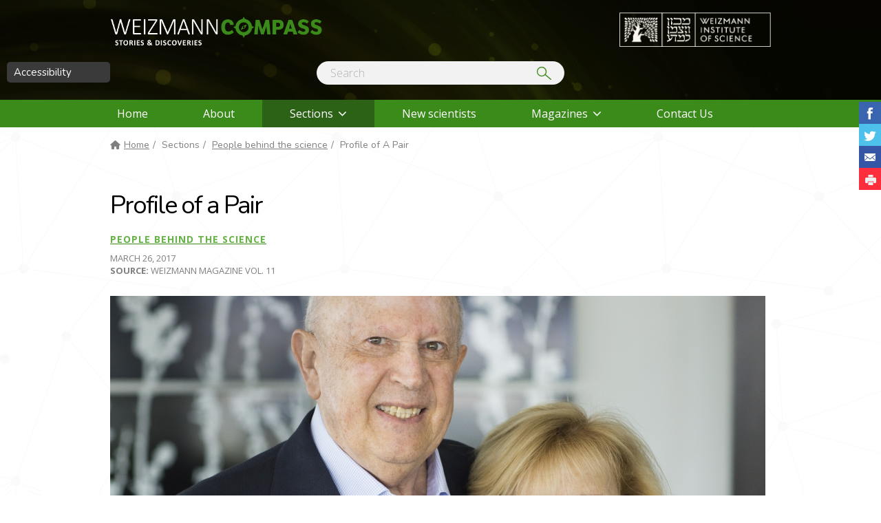

--- FILE ---
content_type: text/html; charset=utf-8
request_url: https://www.weizmann.ac.il/WeizmannCompass/sections/people-behind-the-science/profile-of-a-pair
body_size: 20555
content:
<!DOCTYPE html>
<!--[if IEMobile 7]><html class="iem7"  lang="en" dir="ltr"><![endif]-->
<!--[if lte IE 6]><html class="lt-ie9 lt-ie8 lt-ie7"  lang="en" dir="ltr"><![endif]-->
<!--[if (IE 7)&(!IEMobile)]><html class="lt-ie9 lt-ie8"  lang="en" dir="ltr"><![endif]-->
<!--[if IE 8]><html class="lt-ie9"  lang="en" dir="ltr"><![endif]-->
<!--[if (gte IE 9)|(gt IEMobile 7)]><!--><html  lang="en" dir="ltr" prefix="og: https://ogp.me/ns#"><!--<![endif]-->

<head>
  <meta charset="utf-8" />
<!-- Google Tag Manager -->
<script>(function(w,d,s,l,i){w[l]=w[l]||[];w[l].push({'gtm.start':
new Date().getTime(),event:'gtm.js'});var f=d.getElementsByTagName(s)[0],
j=d.createElement(s),dl=l!='dataLayer'?'&l='+l:'';j.async=true;j.src=
'https://www.googletagmanager.com/gtm.js?id='+i+dl;f.parentNode.insertBefore(j,f);
})(window,document,'script','dataLayer','GTM-P2C892P');</script>
<!-- End Google Tag Manager --><meta name="robots" content="noarchive" />
<meta name="weizmann-verification" content="1" />
<meta property="wis:generator" content="wis-d7" />
<meta name="google-site-verification" content="4mEnX3xnh6V9tnoz0C1adlQgUcqAiM7nN49nUdjctbk" />
<script type="application/ld+json">{
    "@context": "https://schema.org",
    "@graph": [
        {
            "name": "Profile of a Pair",
            "url": "https://www.weizmann.ac.il/WeizmannCompass/sites/WeizmannCompass/files/martin_kushner-7523_0_7.jpg"
        },
        {
            "@type": "WebSite",
            "name": "WeizmannCompass",
            "url": "https://www.weizmann.ac.il/WeizmannCompass/"
        }
    ]
}</script>
<meta content="IE=edge,chrome=1" http-equiv="X-UA-Compatible" />
<link rel="shortcut icon" href="https://www.weizmann.ac.il/pages/sites/all/images/favicon.svg" type="image/vnd.microsoft.icon" />
<meta property="og:site_name" content="WeizmannCompass" />
<meta property="og:url" content="https://www.weizmann.ac.il/WeizmannCompass/sections/people-behind-the-science/profile-of-a-pair" />
<meta property="og:title" content="Profile of a Pair" />
<meta property="og:updated_time" content="2018-04-18T09:08:21+03:00" />
<meta property="og:image" content="https://www.weizmann.ac.il/WeizmannCompass/sites/WeizmannCompass/files/martin_kushner-7523_0_7.jpg" />
  <title>Profile of a Pair</title>

      <meta name="MobileOptimized" content="width">
    <meta name="HandheldFriendly" content="true">
    <meta name="viewport" content="width=device-width">
    <meta http-equiv="cleartype" content="on">
	<meta content="IE=edge,chrome=1" http-equiv="X-UA-Compatible" />
	
  <style>
@import url("https://www.weizmann.ac.il/WeizmannCompass/modules/system/system.base.css?t9kh13");
</style>
<style>
@import url("https://www.weizmann.ac.il/WeizmannCompass/modules/field/theme/field.css?t9kh13");
@import url("https://www.weizmann.ac.il/WeizmannCompass/modules/node/node.css?t9kh13");
@import url("https://www.weizmann.ac.il/WeizmannCompass/sites/WeizmannCompass/modules/custom/request_june_2020/theme/css/request_june_2020.css?t9kh13");
@import url("https://www.weizmann.ac.il/WeizmannCompass/modules/search/search.css?t9kh13");
@import url("https://www.weizmann.ac.il/WeizmannCompass/modules/user/user.css?t9kh13");
@import url("https://www.weizmann.ac.il/WeizmannCompass/sites/WeizmannCompass/modules/custom/weizmann_compass_customization/edit_node_fix.css?t9kh13");
@import url("https://www.weizmann.ac.il/WeizmannCompass/sites/WeizmannCompass/modules/custom/weizmann_compass_hebrew_story/css/weizmann_compass_hebrew_story.css?t9kh13");
@import url("https://www.weizmann.ac.il/WeizmannCompass/sites/all/modules/custom/weizmann_global/css/weizmann_global.css?t9kh13");
@import url("https://www.weizmann.ac.il/WeizmannCompass/sites/all/modules/contrib/views/css/views.css?t9kh13");
@import url("https://www.weizmann.ac.il/WeizmannCompass/sites/all/modules/contrib/back_to_top/css/back_to_top.css?t9kh13");
@import url("https://www.weizmann.ac.il/WeizmannCompass/sites/all/modules/custom/nagish/nagish.css?t9kh13");
@import url("https://www.weizmann.ac.il/WeizmannCompass/sites/all/modules/contrib/ckeditor/css/ckeditor.css?t9kh13");
</style>
<style>
@import url("https://www.weizmann.ac.il/WeizmannCompass/sites/all/modules/contrib/colorbox/styles/default/colorbox_style.css?t9kh13");
@import url("https://www.weizmann.ac.il/WeizmannCompass/sites/all/modules/contrib/ctools/css/ctools.css?t9kh13");
@import url("https://www.weizmann.ac.il/WeizmannCompass/sites/all/modules/custom/nagish/plugins/contrast/contrast.css?t9kh13");
@import url("https://www.weizmann.ac.il/WeizmannCompass/sites/all/modules/custom/nagish/plugins/grayscale/grayscale.css?t9kh13");
@import url("https://www.weizmann.ac.il/WeizmannCompass/sites/all/modules/custom/nagish/plugins/invert/invert.css?t9kh13");
@import url("https://www.weizmann.ac.il/WeizmannCompass/sites/all/modules/contrib/responsive_menus/styles/meanMenu/meanmenu.min.css?t9kh13");
@import url("https://www.weizmann.ac.il/WeizmannCompass/sites/all/modules/custom/wis_responsive_share/css/wis_responsive_share.css?t9kh13");
@import url("https://www.weizmann.ac.il/WeizmannCompass/sites/all/modules/contrib/date/date_api/date.css?t9kh13");
@import url("https://www.weizmann.ac.il/WeizmannCompass/sites/all/modules/contrib/print/print_ui/css/print_ui.theme.css?t9kh13");
@import url("https://www.weizmann.ac.il/WeizmannCompass/sites/all/libraries/superfish/css/superfish.css?t9kh13");
@import url("https://www.weizmann.ac.il/WeizmannCompass/sites/all/libraries/superfish/css/superfish-smallscreen.css?t9kh13");
</style>
<style>
@import url("https://www.weizmann.ac.il/WeizmannCompass/sites/WeizmannCompass/themes/weizmann_theme/css/styles.css?t9kh13");
</style>
  <script>(function(h,o,t,j,a,r){
  h.hj=h.hj||function(){(h.hj.q=h.hj.q||[]).push(arguments)};
  h._hjSettings={hjid:"1634515",hjsv:"6"};
  a=o.getElementsByTagName('head')[0];
  r=o.createElement('script');r.async=1;
  r.src=t+h._hjSettings.hjid+j+h._hjSettings.hjsv;
  a.appendChild(r);
})(window,document,'//static.hotjar.com/c/hotjar-','.js?sv=');</script>
<script src="https://www.weizmann.ac.il/WeizmannCompass/sites/WeizmannCompass/files/js/js_XexEZhbTmj1BHeajKr2rPfyR8Y68f4rm0Nv3Vj5_dSI.js"></script>
<script src="https://www.weizmann.ac.il/WeizmannCompass/sites/WeizmannCompass/files/js/js_iXkU7XwDYs0fPMQo2hV5RiYO5DLAH5qsxc7q67mcNcY.js"></script>
<script src="https://www.weizmann.ac.il/WeizmannCompass/sites/WeizmannCompass/files/js/js_C1NQ5A5g2ytkyaWpqCs8pR9FV2Jyg43HU2e_L56phWM.js"></script>
<script src="https://www.weizmann.ac.il/WeizmannCompass/sites/WeizmannCompass/files/js/js_F4EJL5xVJUtxlcR0HVeSPZ4JA0RJo-KVwi7Na9lEP8c.js"></script>
<script defer="defer" src="//script.crazyegg.com/pages/scripts/0092/2736.js"></script>
<script src="https://www.weizmann.ac.il/WeizmannCompass/sites/WeizmannCompass/files/js/js_rsGiM5M1ffe6EhN-RnhM5f3pDyJ8ZAPFJNKpfjtepLk.js"></script>
<script>(function(i,s,o,g,r,a,m){i["GoogleAnalyticsObject"]=r;i[r]=i[r]||function(){(i[r].q=i[r].q||[]).push(arguments)},i[r].l=1*new Date();a=s.createElement(o),m=s.getElementsByTagName(o)[0];a.async=1;a.src=g;m.parentNode.insertBefore(a,m)})(window,document,"script","https://www.google-analytics.com/analytics.js","ga");ga("create", "UA-102688044-1", {"cookieDomain":"auto"});ga("set", "anonymizeIp", true);ga("send", "pageview");</script>
<script src="https://www.weizmann.ac.il/WeizmannCompass/sites/WeizmannCompass/files/js/js_K40yMteY11qfZ7BpLMxE68a_WArstWuH9Ku3ubhs2yo.js"></script>
<script src="https://www.weizmann.ac.il/WeizmannCompass/sites/WeizmannCompass/files/js/js_TnRf-yH5z45dgf4AWCMSqISLhDcIvNZFse6mlmwDSig.js"></script>
<script>jQuery.extend(Drupal.settings, {"basePath":"\/WeizmannCompass\/","pathPrefix":"","setHasJsCookie":0,"ajaxPageState":{"theme":"weizmann_theme","theme_token":"teibR_X5X3c0gNbNt7tpi732LVFUlyoEVV2gBzA-vjY","js":{"0":1,"sites\/all\/modules\/contrib\/jquery_update\/replace\/jquery\/1.7\/jquery.min.js":1,"misc\/jquery-extend-3.4.0.js":1,"misc\/jquery-html-prefilter-3.5.0-backport.js":1,"misc\/jquery.once.js":1,"misc\/drupal.js":1,"sites\/all\/modules\/contrib\/jquery_update\/replace\/ui\/ui\/minified\/jquery.ui.effect.min.js":1,"misc\/form-single-submit.js":1,"sites\/WeizmannCompass\/modules\/custom\/weizmann_compass_customization\/responsive_custom.js":1,"sites\/WeizmannCompass\/modules\/custom\/weizmann_compass_customization\/masonry.pkgd.min.js":1,"sites\/WeizmannCompass\/modules\/custom\/weizmann_compass_customization\/jquery.imagesloaded.min.2.1.2.js":1,"sites\/WeizmannCompass\/modules\/custom\/weizmann_compass_customization\/jquery.ThreeDots.min.js":1,"sites\/all\/modules\/custom\/weizmann_global\/js\/weizmann_global.js":1,"sites\/all\/modules\/contrib\/back_to_top\/js\/back_to_top.js":1,"sites\/all\/modules\/custom\/nagish\/nagish.js":1,"sites\/all\/libraries\/colorbox\/jquery.colorbox-min.js":1,"sites\/all\/modules\/contrib\/colorbox\/js\/colorbox.js":1,"sites\/all\/modules\/contrib\/colorbox\/styles\/default\/colorbox_style.js":1,"sites\/WeizmannCompass\/modules\/custom\/weizmann_compass_header\/js\/scroll_header.js":1,"sites\/all\/modules\/custom\/nagish\/plugins\/contrast\/contrast.js":1,"sites\/all\/modules\/custom\/nagish\/plugins\/grayscale\/grayscale.js":1,"sites\/all\/modules\/custom\/nagish\/plugins\/invert\/invert.js":1,"sites\/WeizmannCompass\/modules\/custom\/nagish_animation_plugin\/plugins\/nagish\/animation\/animation.js":1,"sites\/all\/modules\/custom\/nagish\/plugins\/reset\/reset.js":1,"sites\/all\/modules\/contrib\/responsive_menus\/styles\/meanMenu\/jquery.meanmenu.min.js":1,"sites\/all\/modules\/contrib\/responsive_menus\/styles\/meanMenu\/responsive_menus_mean_menu.js":1,"\/\/script.crazyegg.com\/pages\/scripts\/0092\/2736.js":1,"sites\/all\/modules\/contrib\/google_analytics\/googleanalytics.js":1,"1":1,"sites\/all\/modules\/custom\/wis_responsive_share\/js\/wis_responsive_share.js":1,"sites\/all\/libraries\/superfish\/jquery.hoverIntent.minified.js":1,"sites\/all\/libraries\/superfish\/sfsmallscreen.js":1,"sites\/all\/libraries\/superfish\/supposition.js":1,"sites\/all\/libraries\/superfish\/superfish.js":1,"sites\/all\/libraries\/superfish\/supersubs.js":1,"sites\/all\/modules\/contrib\/superfish\/superfish.js":1,"sites\/WeizmannCompass\/themes\/weizmann_theme\/js\/script.js":1},"css":{"modules\/system\/system.base.css":1,"modules\/system\/system.menus.css":1,"modules\/system\/system.messages.css":1,"modules\/system\/system.theme.css":1,"modules\/field\/theme\/field.css":1,"modules\/node\/node.css":1,"sites\/WeizmannCompass\/modules\/custom\/request_june_2020\/theme\/css\/request_june_2020.css":1,"modules\/search\/search.css":1,"modules\/user\/user.css":1,"sites\/WeizmannCompass\/modules\/custom\/weizmann_compass_customization\/edit_node_fix.css":1,"sites\/WeizmannCompass\/modules\/custom\/weizmann_compass_hebrew_story\/css\/weizmann_compass_hebrew_story.css":1,"sites\/all\/modules\/custom\/weizmann_global\/css\/weizmann_global.css":1,"sites\/all\/modules\/contrib\/views\/css\/views.css":1,"sites\/all\/modules\/contrib\/back_to_top\/css\/back_to_top.css":1,"sites\/all\/modules\/custom\/nagish\/nagish.css":1,"sites\/all\/modules\/contrib\/ckeditor\/css\/ckeditor.css":1,"sites\/all\/modules\/contrib\/colorbox\/styles\/default\/colorbox_style.css":1,"sites\/all\/modules\/contrib\/ctools\/css\/ctools.css":1,"sites\/all\/modules\/custom\/nagish\/plugins\/contrast\/contrast.css":1,"sites\/all\/modules\/custom\/nagish\/plugins\/grayscale\/grayscale.css":1,"sites\/all\/modules\/custom\/nagish\/plugins\/invert\/invert.css":1,"sites\/all\/modules\/contrib\/responsive_menus\/styles\/meanMenu\/meanmenu.min.css":1,"sites\/all\/modules\/custom\/wis_responsive_share\/css\/wis_responsive_share.css":1,"sites\/all\/modules\/contrib\/date\/date_api\/date.css":1,"sites\/all\/modules\/contrib\/print\/print_ui\/css\/print_ui.theme.css":1,"sites\/all\/libraries\/superfish\/css\/superfish.css":1,"sites\/all\/libraries\/superfish\/css\/superfish-smallscreen.css":1,"sites\/WeizmannCompass\/themes\/weizmann_theme\/system.menus.css":1,"sites\/WeizmannCompass\/themes\/weizmann_theme\/system.messages.css":1,"sites\/WeizmannCompass\/themes\/weizmann_theme\/system.theme.css":1,"sites\/WeizmannCompass\/themes\/weizmann_theme\/css\/styles.css":1}},"colorbox":{"opacity":"0.85","current":"{current} of {total}","previous":"\u00ab Prev","next":"Next \u00bb","close":"Close","maxWidth":"98%","maxHeight":"98%","fixed":true,"mobiledetect":true,"mobiledevicewidth":"480px"},"current_lang":"en","current_lang_prefix":"","theme_path":"sites\/WeizmannCompass\/themes\/weizmann_theme","urlIsAjaxTrusted":{"\/WeizmannCompass\/sections\/people-behind-the-science\/profile-of-a-pair":true},"back_to_top":{"back_to_top_button_trigger":"100","back_to_top_button_text":"Back to top","#attached":{"library":[["system","ui"]]}},"responsive_menus":[{"selectors":"#block-superfish-1","container":"body","trigger_txt":"\u003Cspan \/\u003E\u003Cspan \/\u003E\u003Cspan \/\u003E\u003Cspan class=\u0022element-invisible\u0022 role=\u0022button\u0022\u003EMenu\u003C\/span\u003E","close_txt":"\u003Cspan \/\u003E\u003Cspan \/\u003E\u003Cspan \/\u003E\u003Cspan class=\u0022element-invisible\u0022\u003EClose menu\u003C\/span\u003E","close_size":"18px","position":"left","media_size":"767","show_children":"1","expand_children":"1","expand_txt":"+","contract_txt":"-","remove_attrs":"1","responsive_menus_style":"mean_menu"}],"googleanalytics":{"trackOutbound":1,"trackMailto":1,"trackDownload":1,"trackDownloadExtensions":"7z|aac|arc|arj|asf|asx|avi|bin|csv|doc(x|m)?|dot(x|m)?|exe|flv|gif|gz|gzip|hqx|jar|jpe?g|js|mp(2|3|4|e?g)|mov(ie)?|msi|msp|pdf|phps|png|ppt(x|m)?|pot(x|m)?|pps(x|m)?|ppam|sld(x|m)?|thmx|qtm?|ra(m|r)?|sea|sit|tar|tgz|torrent|txt|wav|wma|wmv|wpd|xls(x|m|b)?|xlt(x|m)|xlam|xml|z|zip","trackColorbox":1},"superfish":{"1":{"id":"1","sf":{"animation":{"opacity":"show","height":"show"},"speed":"fast"},"plugins":{"smallscreen":{"mode":"window_width","breakpointUnit":"px","accordionButton":"0","title":"Main menu"},"supposition":true,"supersubs":true}}},"nagish":{"title":"Accessibility","position":"top_left"}});</script>
      <!--[if lt IE 9]>
    <script src="/WeizmannCompass/sites/all/themes/zen/js/html5-respond.js"></script>
    <![endif]-->
  <!--    <script src="https://unpkg.com/masonry-layout@4/dist/masonry.pkgd.min.js"></script>-->
   <!--<link href="https://maxcdn.bootstrapcdn.com/font-awesome/4.7.0/css/font-awesome.min.css" rel="stylesheet" integrity="sha384-wvfXpqpZZVQGK6TAh5PVlGOfQNHSoD2xbE+QkPxCAFlNEevoEH3Sl0sibVcOQVnN" crossorigin="anonymous"> -->
</head>
<body class="html not-front not-logged-in no-sidebars page-node page-node- page-node-257 node-type-story i18n-en section-sections" >
  <ul id="skip-links">
   	<li>
   		<a href="#main-content" class="element-invisible element-focusable">Skip to main content</a>
   	</li>
   	<li>
   		<a href="#nav" class="element-invisible element-focusable">Skip to navigation</a>
   	</li>
   	     	<li>
            <a href="#edit-search" class="element-invisible element-focusable">Skip to search</a>
     	</li>
   	  </ul> 
    <div class="region region-page-top">
    <div id="share-wrapper" class="page_top">
  <ul class="share-btn-wrp">

          <li role="button" tabindex="0" class="facebook button-wrap">Share on Facebook</li> <!-- Facebook -->
    
          <li role="button" tabindex="0" class="twitter button-wrap">Share on Tweet</li> <!-- Twitter -->
    
    
    
      

          <li role="button" tabindex="0" class="email button-wrap">Share with Email</li> <!-- Email -->
    
    
  </ul>
</div>
<!-- Google Tag Manager (noscript) -->
  <noscript><iframe src="https://www.googletagmanager.com/ns.html?id=GTM-P2C892P"
  height="0" width="0" style="display:none;visibility:hidden"></iframe></noscript>
  <!-- End Google Tag Manager (noscript) --><div id="nagish" class="nagish-top-left"><a href="/WeizmannCompass/" role="button" title="Click for accessibility menu" tabindex="1" aria-expanded="false" id="nagish-title">Accessibility</a><div class="nagish-wrapper"><ul class="nagish-list" role="menubar"><li class="first" data-nagish="contrast" title="Modification of the page content to a high contrast color scheme." role="menuitem"><a href="/WeizmannCompass/" tabindex="1" role="button">Sharpen color</a></li>
<li class="" data-nagish="grayscale" title="Modification of the page content to a monochromatic color scheme." role="menuitem"><a href="/WeizmannCompass/" tabindex="1" role="button">Grayscale</a></li>
<li class="" data-nagish="invert" title="Modification of the page content to a inverted color scheme." role="menuitem"><a href="/WeizmannCompass/" tabindex="1" role="button">Invert color</a></li>
<li class="" data-nagish="animation" title="Use Keyboard navigation" data-nagish_animation_selectors="" role="menuitem"><a href="/WeizmannCompass/" tabindex="1" role="button">Use Keyboard navigation</a></li>
<li class="" data-nagish="animation" title="Screen reader for Subscribe page" data-nagish_animation_selectors="" role="menuitem"><a href="/WeizmannCompass/" tabindex="1" role="button">Screen reader for Subscribe page</a></li>
<li class="last" data-nagish="reset" title="Reset all settings." role="menuitem"><a href="/WeizmannCompass/" tabindex="1" role="button">Default</a></li>
</ul><a href="http://www.weizmann.ac.il/pages/website-accessibility" target="_blank" class="disclaimer-link" tabindex="1">Disclaimer</a><a href="/WeizmannCompass/" tabindex="1" role="button" id="nagish-close"><span class="element-invisible">close</span></a></div></div>  </div>
  <div id="page">

    <header class="header" id="header" role="banner">

        <div class="header__region region region-header">
    <div id="block-weizmann-compass-header-custom-header" class="block block-weizmann-compass-header first odd">

      
  <div class="left-header">
    <div class="site-logo"><div id="block-weizmann-compass-header-site-logo" class="block block-weizmann-compass-header first odd">

      
  
<a href="http://www.weizmann.ac.il/WeizmannCompass" >
      <img class="image" src="https://www.weizmann.ac.il/WeizmannCompass/sites/WeizmannCompass/files/site_logo/logo.png" alt="Weizmann Compass - Stories and discoveries"/>
  </a>

</div>
</div>
</div>
<div class="weizmann-logo"><div id="block-weizmann-compass-header-weizmann-logo" class="block block-weizmann-compass-header even">

      
  
<a href="https://www.weizmann.ac.il" >
      <img class="image" src="https://www.weizmann.ac.il/WeizmannCompass/sites/WeizmannCompass/files/weizmann_logo/wis_logo_wis_logo_heb_v1_white.png" alt="Weizmann Institute of Science"/>
  </a>

</div>
</div>
<div class="middle-texts not-front not-mobile not-tablet">
      <!--<div class="search-block-form">--><div id="block-weizmann-compass-header-search-redirect" class="block block-weizmann-compass-header odd">

      
  <form class="search-redirect-form header" action="/WeizmannCompass/sections/people-behind-the-science/profile-of-a-pair" method="post" id="search-redirect-form" accept-charset="UTF-8"><div><div class="form-item form-type-textfield form-item-search">
  <label for="edit-search"><div class="element-invisible">Search</div> </label>
 <input placeholder="Search" type="text" id="edit-search" name="search" value="" size="60" maxlength="128" class="form-text" />
</div>
<input type="submit" id="edit-submit" name="op" value="search" class="form-submit" /><input type="hidden" name="form_build_id" value="form-HDlbRQZhS8NDUdAQn2TkBecjw7me6ahL8E38zAHX-9c" />
<input type="hidden" name="form_id" value="search_redirect_form" />
</div></form>
</div>
<!--</div>-->
</div>



</div>
<div id="block-weizmann-compass-header-scroll-header" class="block block-weizmann-compass-header last even">

      
  <div id="scroll_block">
        <div class="site-logo"><div id="block-weizmann-compass-header-site-logo-scroll" class="block block-weizmann-compass-header even">

      
  
<a href="http://www.weizmann.ac.il/WeizmannCompass" >
      <img class="image" src="https://www.weizmann.ac.il/WeizmannCompass/sites/WeizmannCompass/files/site_logo_scroll/logo_black.png" />
  </a>

</div>
</div>
  <div id="block-weizmann-compass-header-search-redirect--2" class="block block-weizmann-compass-header odd">

      
  <form class="search-redirect-form scroll-header header" action="/WeizmannCompass/sections/people-behind-the-science/profile-of-a-pair" method="post" id="search-redirect-form--2" accept-charset="UTF-8"><div><div class="form-item form-type-textfield form-item-search">
  <label for="edit-search--2"><div class="element-invisible">Search</div> </label>
 <input placeholder="Search" type="text" id="edit-search--2" name="search" value="" size="60" maxlength="128" class="form-text" />
</div>
<input type="submit" id="edit-submit--2" name="op" value="search" class="form-submit" /><input type="hidden" name="form_build_id" value="form-53GhcK8m1jIf09K137gltCw2-ztxkdrokRfP8A7BMME" />
<input type="hidden" name="form_id" value="search_redirect_form" />
</div></form>
</div>
</div>


</div>
  </div>

    </header>

    <div id="main">
        <a id="nav" tabindex="-1"></a>
        <div id="navigation" role="navigation">

          
            <div class="region region-navigation">
    <div id="block-superfish-1" class="block block-superfish first odd">

      
  <ul  id="superfish-1" class="menu sf-menu sf-main-menu sf-horizontal sf-style-none sf-total-items-6 sf-parent-items-2 sf-single-items-4"><li id="menu-563-1" class="first odd sf-item-1 sf-depth-1 sf-no-children"><a href="/WeizmannCompass/" class="sf-depth-1">Home</a></li><li id="menu-907-1" class="middle even sf-item-2 sf-depth-1 sf-no-children"><a href="/WeizmannCompass/about" class="sf-depth-1">About</a></li><li id="menu-3781-1" class="active-trail middle odd sf-item-3 sf-depth-1 sf-total-children-10 sf-parent-children-0 sf-single-children-10 menuparent"><a href="/WeizmannCompass/sections/alumni" class="sf-depth-1 menuparent">Sections</a><ul><li id="menu-3782-1" class="first odd sf-item-1 sf-depth-2 sf-no-children"><a href="/WeizmannCompass/sections/alumni" title="Alumni" class="sf-depth-2">Alumni</a></li><li id="menu-3783-1" class="middle even sf-item-2 sf-depth-2 sf-no-children"><a href="/WeizmannCompass/sections/briefs" title="Briefs" class="sf-depth-2">Briefs</a></li><li id="menu-3784-1" class="middle odd sf-item-3 sf-depth-2 sf-no-children"><a href="/WeizmannCompass/sections/features" title="Features" class="sf-depth-2">Features</a></li><li id="menu-3785-1" class="middle even sf-item-4 sf-depth-2 sf-no-children"><a href="/WeizmannCompass/sections/in-the-media" title="In the media" class="sf-depth-2">In the media</a></li><li id="menu-3787-1" class="active-trail middle odd sf-item-5 sf-depth-2 sf-no-children"><a href="/WeizmannCompass/sections/people-behind-the-science" title="People behind the science" class="sf-depth-2">People behind the science</a></li><li id="menu-3788-1" class="middle even sf-item-6 sf-depth-2 sf-no-children"><a href="/WeizmannCompass/sections/q%26a" title="Q&amp;A" class="sf-depth-2">Q&amp;A</a></li><li id="menu-3789-1" class="middle odd sf-item-7 sf-depth-2 sf-no-children"><a href="/WeizmannCompass/sections/special-events" title="Special events" class="sf-depth-2">Special events</a></li><li id="menu-3790-1" class="middle even sf-item-8 sf-depth-2 sf-no-children"><a href="/WeizmannCompass/sections/students" title="Students" class="sf-depth-2">Students</a></li><li id="menu-3791-1" class="middle odd sf-item-9 sf-depth-2 sf-no-children"><a href="/WeizmannCompass/sections/video" title="Video" class="sf-depth-2">Video</a></li><li id="menu-1174-1" class="last even sf-item-10 sf-depth-2 sf-no-children"><a href="/WeizmannCompass/sections/weizmann-world" class="sf-depth-2">Weizmann World</a></li></ul></li><li id="menu-3786-1" class="middle even sf-item-4 sf-depth-1 sf-no-children"><a href="/WeizmannCompass/sections/new-scientists" title="New scientists" class="sf-depth-1">New scientists</a></li><li id="menu-4631-1" class="middle odd sf-item-5 sf-depth-1 sf-total-children-2 sf-parent-children-0 sf-single-children-2 menuparent"><a href="/WeizmannCompass/magazines/summer-2024" class="sf-depth-1 menuparent">Magazines</a><ul><li id="menu-4634-1" class="first odd sf-item-1 sf-depth-2 sf-no-children"><a href="/WeizmannCompass/magazines/summer-2024" target="_blank" class="sf-depth-2">Summer 2024</a></li><li id="menu-4635-1" class="last even sf-item-2 sf-depth-2 sf-no-children"><a href="/WeizmannCompass/magazines/summer-2025" class="sf-depth-2">Summer 2025</a></li></ul></li><li id="menu-906-1" class="last even sf-item-6 sf-depth-1 sf-no-children"><a href="/WeizmannCompass/contact" class="sf-depth-1">Contact Us</a></li></ul>
</div>
<div id="block-block-16" class="block block-block last even">

      
  <p><span></span></p>

</div>
  </div>

        </div>

        <div id="content" class="column" role="main">
            <div class="region region-highlighted">
    <div id="block-easy-breadcrumb-easy-breadcrumb" class="block block-easy-breadcrumb first last odd">

      
    <div itemscope class="easy-breadcrumb" itemtype="http://data-vocabulary.org/Breadcrumb">
          <span itemprop="title"><a href="/WeizmannCompass/" class="easy-breadcrumb_segment easy-breadcrumb_segment-front">Home</a></span>               <span class="easy-breadcrumb_segment-separator">/</span>
                <span class="easy-breadcrumb_segment easy-breadcrumb_segment-1" itemprop="title">Sections</span>               <span class="easy-breadcrumb_segment-separator">/</span>
                <span itemprop="title"><a href="/WeizmannCompass/sections/people-behind-the-science" class="easy-breadcrumb_segment easy-breadcrumb_segment-2">People behind the science</a></span>               <span class="easy-breadcrumb_segment-separator">/</span>
                <span class="easy-breadcrumb_segment easy-breadcrumb_segment-title" itemprop="title">Profile of A Pair</span>            </div>

</div>
  </div>
                      <a id="main-content" tabindex="-1"></a>
                                <!--<h1 class="page__title title" id="page-title"></h1>-->
                                                                      <div class="region-content">	
	<div id="block-print-ui-print-links" class="block block-print-ui first odd">

      
  <span class="print_html"><a href="https://www.weizmann.ac.il/WeizmannCompass/print/257" title="Display a printer-friendly version of this page." class="print-page" onclick="window.open(this.href); return false" rel="nofollow"><img class="print-icon" src="https://www.weizmann.ac.il/WeizmannCompass/sites/all/modules/contrib/print/icons/print_icon.png" width="16px" height="16px" alt="Printer-friendly version" title="Printer-friendly version" /></a></span>
</div>
<div id="block-system-main" class="block block-system last even">

      
  <article
        class="node-257 node node-story view-mode-full clearfix">

    
  <div class="field field-name-title-field field-type-text field-label-hidden">
	    <div class="field-items">
							                                  <h1 class="article-full-title field-item even">Profile of a Pair</h1>
									    </div>
</div>
      <a class="category-link" href="https://www.weizmann.ac.il/WeizmannCompass/sections/people-behind-the-science">
      <div class="field field-name-field-section field-type-taxonomy-term-reference field-label-hidden">
    <div class="field-items">
          <p class="section field-item even">People behind the science</p>
      </div>
</div>
    </a>
  <div class="field field-name-field-date field-type-datetime field-label-hidden">
      <!--<div class="field-label">:&nbsp;</div>-->
      <div class="field-items">
                            <div class="date field-item even">
              <span class="element-invisible">Date: </span>
                        <span  class="date-display-single">March 26, 2017</span>                      </div>
                  </div>
</div>
<div class="field field-name-field-source field-type-text field-label-inline clearfix">
      <div class="field-label">Source:&nbsp;</div>
    <div class="field-items">
          <div class="field-item even">Weizmann Magazine Vol. 11</div>
      </div>
</div>

    <div class="main-image">
      <div class="field field-name-field-main-image field-type-image field-label-hidden">
      <!--<div class="field-label">:&nbsp;</div>-->
    <div class="field-items">
          <div class="image field-item even"><img src="https://www.weizmann.ac.il/WeizmannCompass/sites/WeizmannCompass/files/styles/main_image/public/martin_kushner-7523_0_7.jpg?itok=YgtKPXlF" width="952" height="460" alt="" /></div>
      </div>
</div>
    </div>
    <p class="description"></p>
  <div class="field field-name-field-main-text field-type-text-long field-label-hidden">
    <div class="field-items">
          <div class="field-item even"><p class="pages-firstPar">Martin Kushner is a self-described ‘serial science lover’: he and his wife, Miriam, travel to the Weizmann Institute from their home in Mexico City at least once a year, meet with scientists from a variety of fields, and often give philanthropically to many of those they meet.</p>
<p>They have supported particle physics, neurobiology, alternative energy, microbial genomics, science education, and have funded a Mexican postdoctoral fellowship at the Institute.</p>
<p>“I just get excited - I get interested in this and that, and fall in love with a new scientific subject after meeting with a scientist and connecting with him or her,” says Mr. Kushner in an interview in the Kushners' home in Mexico City. “I like to understand a little bit about a lot of things, and there’s no better place for that than Weizmann,” he says.</p>
<p>Martin Kushner is a nuclear physicist by training; he received his degree in physics from the Universidad Nacional Autónoma de México. The “bible” of nuclear physics at the time, from which he studied, was written by two Weizmann Institute physicists, Profs. Igal Talmi and Amos De-Shalit. He taught for a few years at the university level, and went on to work for the Federal Electricity Commission of Mexico, the state-owned national electric power company, as an advisor of the country’s only nuclear-powered electricity facility. There, he tracked radioactive material, ensuring it would not contaminate the local water sources or the nearby coast.</p>
<p>He later moved into the business world, joining the family’s hardware store chain across Mexico. But his interest in science - specifically nuclear physics - remained. That interest led the couple to support the lab of Dr. Shikma Bressler of the Department of Particle Physics and Astrophysics.</p>
<p class="side-image-anchor">“When I was studying nuclear physics and working in the field, the behavior of the nucleus was reasonably understood,” he says. Particle physics involves the study of the properties, relationships, and interactions of subatomic particles. “Now everything has changed, and scientists are finding more particles, new ways of measuring their properties and understanding their behavior. Shikma is doing incredibly interesting work and I am looking forward to following it.”</p>
<p>The Kushners became involved with the Weizmann Institute about a decade ago, and in 2010 Martin became the president of the Mexican Association of Friends, casually referred to by its members as “the Amigos.” Mexico’s Jewish community is small - about 45,000 people in all - but it has strong ties to Israel. As president, he helped build awareness of the Institute, including through the awarding of the prestigious Weizmann Prize for the best PhD thesis, operated jointly with the Mexican Academy of Sciences. He continued the strong historical legacy of the Mexican committee in nourishing research at the Weizmann Institute, and widened the circle of supporters. He completed his presidency last year.</p>
<p>Miriam and Martin are also members of the Institute’s prestigious President’s Circle, comprising the Institute’s most generous supporters, and they are active members of the Institute’s international community, attending annual Internationl Board events - Martin is a Board member - and the Global Gathering, held every two years in a major city (most recently in London).</p>
<p> </p>
<h3>Beyond Higgs</h3>
<p>When the media headlines revealed triumphantly in July 2012 that the once-elusive Higgs boson particle had been found - and thus a cornerstone of the so-called Standard Model of particle physics clarified - the thousands of physicists who had been working for decades on this puzzle didn’t pack their bags, call it a day, and go home. On the contrary - the finding opened the door to reams of new research on the fundamental building blocks of the universe. And Dr. Bressler, too, saw that day not as an end point but a new starting point to explore just what new physics the Higgs might be hiding.</p>
<p>As an active member of the ATLAS collaboration at the Large Hadron Collider at CERN, Dr. Bressler is now spearheading a search for the so-called “lepton flavor violating decays” of the Higgs boson - which might reveal that the Higgs boson is a lot more exciting than previously assumed. It is true fundamental science: understanding the very building blocks of matter. In preparation for future experiments and future discoveries, she is developing new detection techniques. These studies also have potential for applications in homeland security, medicine, archaeology, and more.</p>
<p><span class="teaser">“The Kushners care about this field of work and it is meaningful to have a supporter with whom I can share my ideas and plans. They understand what I’m doing it and, most importantly, why I’m doing it,” says Dr. Bressler.</span> After completing her PhD at the Technion, Dr. Bressler joined the Weizmann Institute as a postdoctoral fellow, moved up to a scientist position, and in 2015 became a principal investigator (PI) - a testament to her talent, because these positions are typically filled by scientists who perform their postdoc studies abroad.</p>
<p>“Science will be one of the human activities that will remain for generations, like art and music,” says Mr. Kushner. “It is a show of the creativity of humans. I am captivated by science in the way that I am captivated by art and music; it involves a special way of thinking - very methodically.”</p>
<p class="body-pages"> </p>
<h2 class="pages-subheader">Prof. Roee Ozeri</h2>
<p class="side-image-anchor">Among the scientists supported by the Kushners is Prof. Roee Ozeri of the Department of Physics of Complex Systems.</p>
<p>Prof. Ozeri studies the basic building blocks needed for quantum computing - the development of computing systems that make use of the principles of quantum mechanics. Such quantum systems have the potential to perform immense information-processing tasks that are out of reach of regular computers, and they can have a vastly greater capacity for storing information.</p>
<p>If such systems are indeed built, they will revolutionize the world of computing, requiring, for example, an entirely new approach to ensuring the secrecy of information in online banking transactions. Prof. Ozeri focuses on one of the greatest challenges in developing quantum computers: finding appropriate units, or bits, for storing information.</p>
<p>To create the basic building blocks for quantum information systems, Prof. Ozeri and his group use ultra-cold trapped ions. And when he says cold, he means very cold - as cold as it gets. The Ozeri group laser-cool their ions to a temperature of a few millionths of a degree above absolute zero, where they can only occupy the ground-state of their trapping potential. These trapped ions are well isolated from the noisy lab environment. In fact, the only way the scientists can investigate these super-cold ions is by using laser light. Under these conditions, the laws that govern ion dynamics are those of quantum mechanics.</p>
<p>To this end, Prof. Ozeri and his group succeeded recently in detecting the minuscule magnetic interaction between two individual electrons that were bound to two ions separated by the atomically vast distance of about two micrometers. The background noise was a million times stronger than the weak force he measured. However, his achievement not only taught new information about an essential atomic force, but may also be extremely useful in the emerging fields of quantum sensing and quantum information systems - a whole new era in electronics and computing.</p>
<p> </p>
<p><em>Prof. Roee Ozeri is funded by The Estate of Olga Klein Astrachan, Crown Photonics Center, The Deloro Institute for Advanced Research in Space and Optics, European Research Council, Martin Kushner Schnur, Mexico.</em></p>
<p><em>Dr. Shikma Bressler is funded by The Benoziyo Fund for the Advancement of Science, Martin Kushner Schnur, Mexico, The Willner Family Leadership Institute for the Weizmann Institute of Science.</em></p>
</div>
      </div>
</div>
                                                                                                                                                                                  <div class="side-image" id="side_img_0">
                  <div class="image"><img src="https://www.weizmann.ac.il/WeizmannCompass/sites/WeizmannCompass/files/styles/large/public/shikma_bressler_0.jpg?itok=PTBDpoOp" width="480" height="383" alt="Dr. Shikma Bressler" /></div>
                  <p class="description">Dr. Shikma Bressler</p>
              </div>
                              <div class="side-image" id="side_img_1">
                  <div class="image"><img src="https://www.weizmann.ac.il/WeizmannCompass/sites/WeizmannCompass/files/styles/large/public/roee_ozeri1_0.jpg?itok=ewTKtGNU" width="480" height="320" alt="Prof. Roee Ozeri" /></div>
                  <p class="description">Prof. Roee Ozeri</p>
              </div>
              
</article>

<script type="text/javascript">
  (function ($) {
    $(document).ready(function () {
      if ($('.side-image-anchor').length === 0) {
        $('.node-story').addClass('no-side-images');
      }
      if ($('.field-name-field-main-text p span.teaser').length === 0) {
        $('.node-story').addClass('no-side-quoted-texts');
      }

      $('.side-image-anchor').wrap('<div class="paragraph-side-image-wrapper">');

      $('.paragraph-side-image-wrapper').each(function (i) {
        $(this).attr('id', 'side_img_anchor_' + i);
        $('#side_img_anchor_' + i).append($('#side_img_' + i));
        $('#side_img_anchor_' + i + ' .side-image-anchor').css('width', $('.body-pages').css('width'));
      });

      // // Quoted text at the top of right space
      // $('.field-name-field-main-text .field-item').prepend('<div class="teasers-holder"></div>');
      // $('.field-name-field-main-text p span.teaser').each(function (i) {
      //   $(".teasers-holder").append("<p class='teaser'>" + $(this).text() + "</p>");
      // });

      // Quoted text near the paragraph of the text
      $('.field-name-field-main-text p span.teaser').each(function (i) {
        $(this).attr('id', 'side_text_anchor_' + i);
        $('#side_text_anchor_' + i).closest('p').wrap("<div class='paragraph-side-teaser-wrapper'></div>");
        $('<p class="teaser quote"></p>').insertAfter($('#side_text_anchor_' + i).closest('p'));
        var quote = $('.field-name-field-main-text-quotes .field-item').eq(i).text();
        if (quote === undefined || quote === '') {
          quote = $('#side_text_anchor_' + i).text();
        }
        $('#side_text_anchor_' + i).closest('.paragraph-side-teaser-wrapper').find('.quote').text(quote);
      });
      $('.field-name-field-main-text-quotes .field-item').remove();

      $('ul.sf-main-menu .active-trail a').each(function () {
        if ($(this).attr('href') === '/WeizmannCompass/section/' + '') {
          $(this).addClass('active');
        }
      });

      $('.print_html a.print-page').wrap('<li role="button" class="print button-wrap" tabindex="0"></li>');
      $('.print_html li.print.button-wrap').appendTo($('.share-btn-wrp'));

    });
  })(jQuery);
</script>
</div>
</div>
                  </div>

      
      
                <div id="block-views-stories-block-1" class="block block-views">
              <h2 class="block__title block-title more-stories">
                  <span class="text">More Stories</span>
              </h2>
            <div class="view view-stories view-id-stories view-display-id-block_1 view-dom-id-fe7a2209aa07f6a07fc687011cd9c19a">
        
  
  
      <div class="view-content">
<!--    <div class="view-content grid-random" data-masonry='{ "itemSelector": ".grid-item", "columnWidth": 230 }'>-->
        <div class="views-row views-row-1 views-row-odd views-row-first">
      
  <div class="views-field views-field-rendered-entity">        <span class="field-content"><article
        class="node-1107 node node-story view-mode-more_stories clearfix story-teaser grid-item video">
      <a href="/WeizmannCompass/sections/briefs/a-molecule-behind-anorexia" >
            <div class="field field-name-field-main-image field-type-image field-label-hidden">
      <!--<div class="field-label">:&nbsp;</div>-->
    <div class="field-items">
          <div class="image field-item even"><img src="https://www.weizmann.ac.il/WeizmannCompass/sites/WeizmannCompass/files/styles/teaser_image/public/anorexia_-_pregnant_woman.jpg?itok=nl49_mqH" alt="" /></div>
      </div>
</div>
                  <div class="text-wrapper box-main box-main">
              <div class="field field-name-field-section field-type-taxonomy-term-reference field-label-hidden">
    <div class="field-items">
          <p class="section field-item even">Briefs</p>
      </div>
</div>
              <div class="field field-name-title-field field-type-text field-label-hidden">
	    <div class="field-items">
							                  <h2 class="article-title field-item even">A molecule behind anorexia</h2>
									    </div>
</div>
              <div class="field field-name-field-teaser-text field-type-text-long field-label-hidden">
    <div class="field-items">
        <div class='text_here'>
      <div class="text ellipsis_text field-item even"><p>A pregnant mother's stress may actually reduce her fetus's chances of developing anorexia later in lafe.</p>
</div>
    </div>
      </div>
</div>
              <div class="field field-name-field-date field-type-datetime field-label-hidden">
      <!--<div class="field-label">:&nbsp;</div>-->
      <div class="field-items">
                            <p class="date field-item even">
              <span class="element-invisible">Date: </span>
                        <span  class="date-display-single">October 16, 2018</span>                      </p>
                  </div>
</div>
            </div>
                    </a>
  </article>
</span>  </div>  </div>
  <div class="views-row views-row-2 views-row-even">
      
  <div class="views-field views-field-rendered-entity">        <span class="field-content"><article
        class="node-2419 node node-story video view-mode-more_stories clearfix story-teaser grid-item video">
        <div class="field field-name-field-video field-type-video-embed-field field-label-above">
      <!--<div class="field-label">:&nbsp;</div>-->
    <div class="field-items">
          <div class="image field-item even"><a href="/WeizmannCompass/vef/load/da3568c0694d82a2e397d6a4fb882c26?width=640&amp;height=365" class="colorbox-load colorbox"><img src="https://www.weizmann.ac.il/WeizmannCompass/sites/WeizmannCompass/files/styles/teaser_video/public/noam_g.png?itok=SOem0Xaa" width="220" height="220" alt="" /></a></div>
      </div>
</div>
              <a>
                      <div class="text-wrapper box-main box-main">
              <div class="field field-name-field-section field-type-taxonomy-term-reference field-label-hidden">
    <div class="field-items">
          <p class="section field-item even">Video</p>
      </div>
</div>
              <div class="field field-name-title-field field-type-text field-label-hidden">
	    <div class="field-items">
							                  <h2 class="article-title field-item even">Coronavirus overview with Dr. Noam Stern-Ginossar</h2>
									    </div>
</div>
              <div class="field field-name-field-teaser-text field-type-text-long field-label-hidden">
    <div class="field-items">
        <div class='text_here'>
      <div class="text ellipsis_text field-item even"><p>Dr. Noam Stern-Ginossar explains how viruses work, and how the coronavirus differs from the flu virus</p>
</div>
    </div>
      </div>
</div>
              <div class="field field-name-field-date field-type-datetime field-label-hidden">
      <!--<div class="field-label">:&nbsp;</div>-->
      <div class="field-items">
                            <p class="date field-item even">
              <span class="element-invisible">Date: </span>
                        <span  class="date-display-single">March 23, 2020</span>                      </p>
                  </div>
</div>
            </div>
                  </a>
            </article>
</span>  </div>  </div>
  <div class="views-row views-row-3 views-row-odd views-row-last">
      
  <div class="views-field views-field-rendered-entity">        <span class="field-content"><article
        class="node-611 node node-story view-mode-more_stories clearfix story-teaser grid-item video">
      <a href="/WeizmannCompass/sections/people-behind-the-science/phd-honoris-causa-recipient-yoni-rechter" >
            <div class="field field-name-field-main-image field-type-image field-label-hidden">
      <!--<div class="field-label">:&nbsp;</div>-->
    <div class="field-items">
          <div class="image field-item even"><img src="https://www.weizmann.ac.il/WeizmannCompass/sites/WeizmannCompass/files/styles/teaser_image/public/board_nov2017_compass_yoni_rechter.jpg?itok=RrdJcAul&amp;c=3c5ad302dfefe8a52e5a48f34d3b152b" alt="" /></div>
      </div>
</div>
                  <div class="text-wrapper box-main box-main">
              <div class="field field-name-field-section field-type-taxonomy-term-reference field-label-hidden">
    <div class="field-items">
          <p class="section field-item even">People behind the science</p>
      </div>
</div>
              <div class="field field-name-title-field field-type-text field-label-hidden">
	    <div class="field-items">
							                  <h2 class="article-title field-item even">PhD honoris causa recipient: Yoni Rechter</h2>
									    </div>
</div>
              <div class="field field-name-field-teaser-text field-type-text-long field-label-hidden">
    <div class="field-items">
        <div class='text_here'>
      <div class="text ellipsis_text field-item even"><p>Yoni Rechter is one of Israel's leading musicians, a versatile composer, gifted performer of wide acclaim and popularity, producer, and arranger.</p>
</div>
    </div>
      </div>
</div>
              <div class="field field-name-field-date field-type-datetime field-label-hidden">
      <!--<div class="field-label">:&nbsp;</div>-->
      <div class="field-items">
                            <p class="date field-item even">
              <span class="element-invisible">Date: </span>
                        <span  class="date-display-single">October 30, 2017</span>                      </p>
                  </div>
</div>
            </div>
                    </a>
  </article>
</span>  </div>  </div>
    </div>
  
  
  
  
  
  
</div>

<!--<script type="text/javascript">-->
<!--    (function($){-->
<!--        $(window).load(function(){-->
<!--            $('.grid-random').masonry({-->
<!--                itemSelector: '.grid-item',-->
<!--                columnWidth: 20,-->
<!--                gutter: 41-->
<!--            });-->
<!--        });-->
<!--    })(jQuery);-->
<!--</script>-->            <div class="view view-giving-to-weizmann view-id-giving_to_weizmann view-display-id-block view-dom-id-3ca10f1c8ccdb106edb4d981237d0f8d">
        
  
  
      <div class="view-content">
        <div class="views-row views-row-1 views-row-odd views-row-first views-row-last">
      
  <div class="views-field views-field-rendered-entity">        <span class="field-content"><article class="node-209 node node-giving-to-weizmann view-mode-full clearfix">
      <header>
            
          </header>
  <a target="_blank" href="https://www.weizmann.ac.il/pages/about-institute/ways-giving">
<div class="giving-to-weizmann-const">
    <div class="text">giving <span class="untransformed">to</span> weizmann</div>
</div>

  <div class="field field-name-field-image field-type-image field-label-hidden">
    <div class="field-items">
          <div class="field-item even"><img src="https://www.weizmann.ac.il/WeizmannCompass/sites/WeizmannCompass/files/styles/teaser_image/public/rd_teaser_bottom_inner_3.jpg?itok=LufMOgsZ" alt="" /></div>
      </div>
</div>
        <div class="node__title node-title"><span class="fund"><div class="field field-name-field-giving-category field-type-list-text field-label-hidden">
    <div class="field-items">
          <div class="field-item even">Support</div>
      </div>
</div>
 </span>Science Education</div>
  
</a>
</article>
</span>  </div>  </div>
    </div>
  
  
  
  
  
  
</div>          </div>
          </div>

  
</div>

  <div class="region region-bottom">
    <div id="block-block-11" class="block block-block first odd">

      
  <div class="footer-wrapper" role="contentinfo">
<div class="logo-menu-text">
<div class="site-logo"><p><a href="/WeizmannCompass/" rel="home"><img alt="Weizmann Compass" src="/WeizmannCompass/sites/WeizmannCompass/themes/weizmann_theme/images/Logo.png" /></a></p>
</div>
<div class="footer-text"><ul>
	<li><a href="http://www.weizmann.ac.il" target="_blank">Weizmann Institute of Science</a></li>
	<li><a href="https://www.weizmann.ac.il/pages/about-institute/ways-giving" target="_blank">Giving to Weizmann</a></li>
	<li><a href="/WeizmannCompass/sitemap">Site Map</a></li>
</ul>
</div>
</div>
<!--<div class="footer-main-menu"><div class="menu-block-wrapper menu-block-2 menu-name-main-menu parent-mlid-0 menu-level-1">
  <ul class="menu"><li><a href="/WeizmannCompass/" class="menu__link">Home</a></li>
<li><a href="/WeizmannCompass/about" class="menu__link">About</a></li>
<li><a href="/WeizmannCompass/sections/alumni" class="menu__link is-active-trail active-trail">Sections</a></li>
<li><a href="/WeizmannCompass/sections/new-scientists" title="New scientists" class="menu__link">New scientists</a></li>
<li><a href="/WeizmannCompass/magazines/summer-2024" class="menu__link">Magazines</a></li>
<li><a href="/WeizmannCompass/contact" class="menu__link">Contact Us</a></li>
</ul></div>
</div>-->
</div>
</div>
<div id="block-block-21" class="block block-block last even">

      
  <div class="footer-wrapper">
<div class="site-logo"><p><a href="http://www.weizmann.ac.il" target="_blank"><img alt="Weizmann Institute of Science" src="/WeizmannCompass/sites/WeizmannCompass/files/uploads/wis_logo_wis_logo_heb_v1_white_0.png" /></a></p>
</div>
</div>

</div>
  </div>
  </body>
</html>
<script id="f5_cspm">(function(){var f5_cspm={f5_p:'GEOBJBIBPPFDKHLCIOHDNKPFIKFNNJNDKFKCKIGNAOHBKCDAOPJJODPMLIJBMMCFCBBBCLAMAAOJELJFKKMAEGMKAANCBGFPKIKLDCOCJLGENJDIIAGNLHPDBIEOEGIA',setCharAt:function(str,index,chr){if(index>str.length-1)return str;return str.substr(0,index)+chr+str.substr(index+1);},get_byte:function(str,i){var s=(i/16)|0;i=(i&15);s=s*32;return((str.charCodeAt(i+16+s)-65)<<4)|(str.charCodeAt(i+s)-65);},set_byte:function(str,i,b){var s=(i/16)|0;i=(i&15);s=s*32;str=f5_cspm.setCharAt(str,(i+16+s),String.fromCharCode((b>>4)+65));str=f5_cspm.setCharAt(str,(i+s),String.fromCharCode((b&15)+65));return str;},set_latency:function(str,latency){latency=latency&0xffff;str=f5_cspm.set_byte(str,40,(latency>>8));str=f5_cspm.set_byte(str,41,(latency&0xff));str=f5_cspm.set_byte(str,35,2);return str;},wait_perf_data:function(){try{var wp=window.performance.timing;if(wp.loadEventEnd>0){var res=wp.loadEventEnd-wp.navigationStart;if(res<60001){var cookie_val=f5_cspm.set_latency(f5_cspm.f5_p,res);window.document.cookie='f5avr1492890776aaaaaaaaaaaaaaaa_cspm_='+encodeURIComponent(cookie_val)+';path=/;'+'';}
return;}}
catch(err){return;}
setTimeout(f5_cspm.wait_perf_data,100);return;},go:function(){var chunk=window.document.cookie.split(/\s*;\s*/);for(var i=0;i<chunk.length;++i){var pair=chunk[i].split(/\s*=\s*/);if(pair[0]=='f5_cspm'&&pair[1]=='1234')
{var d=new Date();d.setTime(d.getTime()-1000);window.document.cookie='f5_cspm=;expires='+d.toUTCString()+';path=/;'+';';setTimeout(f5_cspm.wait_perf_data,100);}}}}
f5_cspm.go();}());</script>

--- FILE ---
content_type: text/css
request_url: https://www.weizmann.ac.il/WeizmannCompass/sites/WeizmannCompass/themes/weizmann_theme/css/styles.css?t9kh13
body_size: 75113
content:
/**
 * @file
 * Styles are organized using the SMACSS technique. @see http://smacss.com/book/
 *
 * When you turn on CSS aggregation at admin/config/development/performance, all
 * of these @include files will be combined into a single file.
 */
/* Import Sass mixins, variables, Compass modules, etc. */
@import url(https://wfonts.weizmann.ac.il/css/Glyphicons+Halflings:400);
@import url(https://wfonts.weizmann.ac.il/css/Proxima+Nova:400,700);
@import url("https://fonts.googleapis.com/css?family=Assistant:200,300,400,600,700,800&subset=hebrew");
@import url("https://fonts.googleapis.com/css2?family=Open+Sans:300,400,600,700&display=swap");
@import url(https://wfonts.weizmann.ac.il/css/Font+Awesome+Pro:300,400,900);
/*$bp1:  767px;
$bp1p: 768px;
$bp2:  959px;
$bp2p: 960px;
$bp3:  1199px;
$bp3p: 1200px;
*/
/*********************
BREAKPOINTS
*********************/
/*
@mixin breakpoint($point) {
  @if $point == desktop {
    @media (min-width: $bp3p)  { @content ; }
  }
  @else if $point == desktop_small {
    @media (min-width: $bp2p) and (max-width: $bp3)  { @content ; }
  }
  @else if $point == tablet {
    @media (min-width: $bp1p) and (max-width: $bp2) { @content ; }
  }
  @else if $point == mobileonly {
    @media (max-width: $bp1)  { @content ; }

  }
}
*/
/* HTML element (SMACSS base) rules */
/**
 * @file
 * Normalize.css is intended to be used as an alternative to CSS resets.
 *
 * This file is a slight fork of these original sources:
 * - normalize.css v2.1.2 | MIT License | git.io/normalize
 * - normalize.scss v2.1.2 | MIT/GPLv2 License | bit.ly/normalize-with-compass
 *
 * It's suggested that you read the normalize.scss file and customise it to meet
 * your needs, rather then including the file in your project and overriding the
 * defaults later in your CSS.
 * @see http://nicolasgallagher.com/about-normalize-css/
 *
 * Also: @see http://meiert.com/en/blog/20080419/reset-style-sheets-are-bad/
 *       @see http://snook.ca/archives/html_and_css/no_css_reset/
 */
/**
 * HTML5 display definitions
 */
/* Correct `block` display not defined in IE 8/9. */
@import url("https://fonts.googleapis.com/css?family=Open+Sans:300,300i,400,400i,600,600i,700,700i,800,800i");
@import url("https://fonts.googleapis.com/css?family=Maven+Pro:400,500,700,900");
@import url("https://fonts.googleapis.com/css?family=Nunito:200,200i,300,300i,400,400i,600,600i,700,700i,800,800i,900,900i");
@import url("//wfonts.weizmann.ac.il/css/fontAwesome");
/* line 23, ../sass/_normalize.scss */
article,
aside,
details,
figcaption,
figure,
footer,
header,
main,
nav,
section,
summary {
  display: block;
}

/* Correct `inline-block` display not defined in IE 8/9. */
/* line 38, ../sass/_normalize.scss */
audio,
canvas,
video {
  display: inline-block;
}

/**
 * Prevent modern browsers from displaying `audio` without controls.
 * Remove excess height in iOS 5 devices.
 */
/* line 52, ../sass/_normalize.scss */
audio:not([controls]) {
  display: none;
  height: 0;
}

/* Address styling not present in IE 8/9. */
/* line 58, ../sass/_normalize.scss */
[hidden] {
  display: none;
}

/**
 * Base
 *
 * Instead of relying on the fonts that are available on a user's computer, you
 * can use web fonts which, like images, are resources downloaded to the user's
 * browser. Because of the bandwidth and rendering resources required, web fonts
 * should be used with care.
 *
 * Numerous resources for web fonts can be found on Google. Here are a few
 * websites where you can find Open Source fonts to download:
 * - http://www.fontsquirrel.com/fontface
 * - http://www.theleagueofmoveabletype.com
 *
 * In order to use these fonts, you will need to convert them into formats
 * suitable for web fonts. We recommend the free-to-use Font Squirrel's
 * Font-Face Generator:
 *   http://www.fontsquirrel.com/fontface/generator
 *
 * The following is an example @font-face declaration. This font can then be
 * used in any ruleset using a property like this:  font-family: Example, serif;
 *
 * Since we're using Sass, you'll need to declare your font faces here, then you
 * can add them to the font variables in the _init.scss partial.
 */
/*
@font-face {
  font-family: 'Example';
  src: url('../fonts/example.eot');
  src: url('../fonts/example.eot?iefix') format('eot'),
    url('../fonts/example.woff') format('woff'),
    url('../fonts/example.ttf') format('truetype'),
    url('../fonts/example.svg#webfontOkOndcij') format('svg');
  font-weight: normal;
  font-style: normal;
}
*/
/**
 * 1. Set default font family to sans-serif.
 * 2. Prevent iOS text size adjust after orientation change, without disabling
 *    user zoom.
 * 3. Correct text resizing oddly in IE 6/7 when body `font-size` is set using
 *    `em` units.
 */
/* line 106, ../sass/_normalize.scss */
html {
  font-family: "Proxima Nova", Arial, Helvetica, "Nimbus Sans L", sans-serif;
  /* 1 */
  font-size: 87.5%;
  /* 3 */
  -ms-text-size-adjust: 100%;
  /* 2 */
  -webkit-text-size-adjust: 100%;
  /* 2 */
  line-height: 1.5em;
  color: #333;
}

/* Remove default margin. */
/* line 128, ../sass/_normalize.scss */
body {
  margin: 0;
  padding: 0;
}

/**
 * Links
 *
 * The order of link states are based on Eric Meyer's article:
 * http://meyerweb.com/eric/thoughts/2007/06/11/who-ordered-the-link-states
 */
/* Address `outline` inconsistency between Chrome and other browsers. */
/* line 150, ../sass/_normalize.scss */
a:focus {
  outline: thin dotted;
}

/* Improve readability when focused and also mouse hovered in all browsers. */
/* line 155, ../sass/_normalize.scss */
a:active,
a:hover {
  outline: 0;
}

/**
 * Typography
 *
 * To achieve a pleasant vertical rhythm, we use Compass' Vertical Rhythm mixins
 * so that the line height of our base font becomes the basic unit of vertical
 * measurement. We use multiples of that unit to set the top and bottom margins
 * for our block level elements and to set the line heights of any fonts.
 * For more information, see http://24ways.org/2006/compose-to-a-vertical-rhythm
 */
/* Set 1 unit of vertical rhythm on the top and bottom margin. */
/* line 171, ../sass/_normalize.scss */
p,
pre {
  margin: 0 0 0.5em 0;
}

/* line 176, ../sass/_normalize.scss */
p:first-of-type {
  margin-top: 0;
}

/* line 180, ../sass/_normalize.scss */
blockquote {
  /* Also indent the quote on both sides. */
  margin: 1.5em 30px;
}

/**
 * Address variable `h1` font-size and margin within `section` and `article`
 * contexts in Firefox 4+, Safari 5, and Chrome.
 */
/* line 189, ../sass/_normalize.scss */
h1 {
  font-size: 42px;
}
@media (max-width: 580px) {
  /* line 189, ../sass/_normalize.scss */
  h1 {
    font-size: 9vw;
  }
}

/* line 195, ../sass/_normalize.scss */
h2 {
  font-size: 35px;
}
@media (max-width: 580px) {
  /* line 195, ../sass/_normalize.scss */
  h2 {
    font-size: 7vw;
  }
}

/* line 201, ../sass/_normalize.scss */
h3 {
  font-size: 28px;
}
@media (max-width: 580px) {
  /* line 201, ../sass/_normalize.scss */
  h3 {
    font-size: 6vw;
  }
}

/* line 207, ../sass/_normalize.scss */
h4 {
  font-size: 21px;
}

/* line 210, ../sass/_normalize.scss */
h5 {
  font-size: 14px;
}

/* line 213, ../sass/_normalize.scss */
h6 {
  font-size: 10.5px;
}

/* line 217, ../sass/_normalize.scss */
h1, h2, h3, h4, h5, h6 {
  line-height: 1.125em;
  margin-top: 1.25rem;
  margin-bottom: 0.25em;
  font-weight: normal;
}

/* line 224, ../sass/_normalize.scss */
p + h2,
p + h3,
table + h2,
table + h3,
ul + h2,
ul + h3,
ol + h2,
ol + h3 {
  margin-top: 1.75rem;
}

/* Address styling not present in IE 8/9, Safari 5, and Chrome. */
/* line 238, ../sass/_normalize.scss */
abbr[title] {
  border-bottom: 1px dotted;
}

/* Address style set to `bolder` in Firefox 4+, Safari 5, and Chrome. */
/* line 243, ../sass/_normalize.scss */
b,
strong {
  font-weight: bold;
}

/* Address styling not present in Safari 5 and Chrome. */
/* line 249, ../sass/_normalize.scss */
dfn {
  font-style: italic;
}

/* Address differences between Firefox and other browsers. */
/* line 254, ../sass/_normalize.scss */
hr {
  -moz-box-sizing: content-box;
  -webkit-box-sizing: content-box;
  box-sizing: content-box;
  height: 0;
  border: 1px solid #666;
  padding-bottom: -1px;
  margin: 1.5em 0;
}

/* Address styling not present in IE 8/9. */
/* line 263, ../sass/_normalize.scss */
mark {
  background: #ff0;
  color: #000;
}

/* Correct font family set oddly in Safari 5 and Chrome. */
/* line 269, ../sass/_normalize.scss */
code,
kbd,
pre,
samp,
tt,
var {
  font-family: "Courier New", "DejaVu Sans Mono", monospace, sans-serif;
  font-size: 1em;
  line-height: 1.5em;
}

/* Improve readability of pre-formatted text in all browsers. */
/* line 284, ../sass/_normalize.scss */
pre {
  white-space: pre-wrap;
}

/* Set consistent quote types. */
/* line 297, ../sass/_normalize.scss */
q {
  quotes: "\201C" "\201D" "\2018" "\2019";
}

/* Address inconsistent and variable font size in all browsers. */
/* line 302, ../sass/_normalize.scss */
small {
  font-size: 80%;
}

/* Prevent `sub` and `sup` affecting `line-height` in all browsers. */
/* line 307, ../sass/_normalize.scss */
sub,
sup {
  font-size: 75%;
  line-height: 0;
  position: relative;
  vertical-align: baseline;
}

/* line 314, ../sass/_normalize.scss */
sup {
  top: -0.5em;
}

/* line 317, ../sass/_normalize.scss */
sub {
  bottom: -0.25em;
}

/**
 * Lists
 */
/* line 324, ../sass/_normalize.scss */
dl,
menu,
ol,
ul {
  /* Address margins set differently in IE 6/7. */
  margin: 0 0 0.5em 0;
  padding: 0 0 0 1.1em;
  list-style-position: outside;
}
/* line 333, ../sass/_normalize.scss */
dl li,
menu li,
ol li,
ul li {
  line-height: 1.25em;
  margin-top: 0.5em;
  margin-bottom: 0.5em;
}

/* line 341, ../sass/_normalize.scss */
#content ul:not([class]) {
  position: relative;
}
/* line 343, ../sass/_normalize.scss */
#content ul:not([class]) li {
  list-style-type: none;
  list-style-image: none;
}
/* line 42, ../sass/_mixins.scss */
#content ul:not([class]) li:before {
  font-family: 'Glyphicons Halflings';
  content: "\e258";
  color: #3B8B1B;
  position: absolute;
  left: 0;
  font-size: 9.1px;
}

/* line 350, ../sass/_normalize.scss */
ol {
  padding: 0 0 0 1.5em;
}

/* line 355, ../sass/_normalize.scss */
ol ol,
ol ul,
ul ol,
ul ul {
  /* Turn off margins on nested lists. */
  margin: 0;
}

/* line 361, ../sass/_normalize.scss */
dd {
  margin: 0 0 0 30px;
  /* LTR */
}

/**
 * Embedded content and figures
 *
 * @todo Look into adding responsive embedded video.
 */
/* line 380, ../sass/_normalize.scss */
img {
  /* Remove border when inside `a` element in IE 8/9. */
  border: 0;
  /* Suppress the space beneath the baseline */
  /* vertical-align: bottom; */
  /* Responsive images */
  max-width: 100%;
  height: auto;
}
/* line 392, ../sass/_normalize.scss */
img.left {
  float: left;
  margin-right: 1em;
}
/* line 396, ../sass/_normalize.scss */
img.right {
  float: right;
  margin-left: 1em;
  margin-right: 0.5em;
}

/* Correct overflow displayed oddly in IE 9. */
/* line 404, ../sass/_normalize.scss */
svg:not(:root) {
  overflow: hidden;
}

/* Address margin not present in IE 8/9 and Safari 5. */
/* line 409, ../sass/_normalize.scss */
figure {
  margin: 0;
}

/**
 * Forms
 */
/* Define consistent border, margin, and padding. */
/* line 425, ../sass/_normalize.scss */
fieldset {
  margin: 0 2px;
  /* Apply borders and padding that keep the vertical rhythm. */
  border-color: #c0c0c0;
  border-top-width: 0.07143em;
  border-top-style: solid;
  padding-top: 0.45357em;
  border-bottom-width: 0.07143em;
  border-bottom-style: solid;
  padding-bottom: 0.90357em;
  border-left-width: 0.07143em;
  border-left-style: solid;
  padding-left: 0.90357em;
  border-right-width: 0.07143em;
  border-right-style: solid;
  padding-right: 0.90357em;
}

/**
 * 1. Correct `color` not being inherited in IE 8/9.
 * 2. Remove padding so people aren't caught out if they zero out fieldsets.
 * 3. Correct alignment displayed oddly in IE 6/7.
 */
/* line 440, ../sass/_normalize.scss */
legend {
  border: 0;
  /* 1 */
  padding: 0;
  /* 2 */
}

/**
 * 1. Correct font family not being inherited in all browsers.
 * 2. Correct font size not being inherited in all browsers.
 * 3. Address margins set differently in Firefox 4+, Safari 5, and Chrome.
 * 4. Improve appearance and consistency with IE 6/7.
 * 5. Keep form elements constrained in their containers.
 */
/* line 455, ../sass/_normalize.scss */
button,
input,
select,
textarea {
  font-family: inherit;
  /* 1 */
  font-size: 100%;
  /* 2 */
  margin: 0;
  /* 3 */
  max-width: 100%;
  /* 5 */
  -moz-box-sizing: border-box;
  -webkit-box-sizing: border-box;
  box-sizing: border-box;
  /* 5 */
}

/**
 * Address Firefox 4+ setting `line-height` on `input` using `!important` in
 * the UA stylesheet.
 */
/* line 474, ../sass/_normalize.scss */
button,
input {
  line-height: normal;
}

/**
 * Address inconsistent `text-transform` inheritance for `button` and `select`.
 * All other form control elements do not inherit `text-transform` values.
 * Correct `button` style inheritance in Chrome, Safari 5+, and IE 8+.
 * Correct `select` style inheritance in Firefox 4+ and Opera.
 */
/* line 485, ../sass/_normalize.scss */
button,
select {
  text-transform: none;
}

/**
 * 1. Avoid the WebKit bug in Android 4.0.* where (2) destroys native `audio`
 *    and `video` controls.
 * 2. Correct inability to style clickable `input` types in iOS.
 * 3. Improve usability and consistency of cursor style between image-type
 *    `input` and others.
 * 4. Remove inner spacing in IE 7 without affecting normal text inputs.
 *    Known issue: inner spacing remains in IE 6.
 */
/* line 499, ../sass/_normalize.scss */
button,
html input[type="button"],
input[type="reset"],
input[type="submit"] {
  -webkit-appearance: button;
  /* 2 */
  cursor: pointer;
  /* 3 */
}

/**
 * Re-set default cursor for disabled elements.
 */
/* line 513, ../sass/_normalize.scss */
button[disabled],
html input[disabled] {
  cursor: default;
}

/**
 * 1. Address box sizing set to `content-box` in IE 8/9.
 * 2. Remove excess padding in IE 8/9.
 * 3. Remove excess padding in IE 7.
 *    Known issue: excess padding remains in IE 6.
 */
/* line 524, ../sass/_normalize.scss */
input[type="checkbox"],
input[type="radio"] {
  -moz-box-sizing: border-box;
  -webkit-box-sizing: border-box;
  box-sizing: border-box;
  /* 1 */
  padding: 0;
  /* 2 */
}

/**
 * 1. Address `appearance` set to `searchfield` in Safari 5 and Chrome.
 * 2. Address `box-sizing` set to `border-box` in Safari 5 and Chrome
 *    (include `-moz` to future-proof).
 */
/* line 539, ../sass/_normalize.scss */
input[type="search"] {
  -webkit-appearance: textfield;
  /* 1 */
  -moz-box-sizing: content-box;
  -webkit-box-sizing: content-box;
  box-sizing: content-box;
  /* 2 */
}

/**
 * Remove inner padding and search cancel button in Safari 5 and Chrome
 * on OS X.
 */
/* line 548, ../sass/_normalize.scss */
input[type="search"]::-webkit-search-cancel-button,
input[type="search"]::-webkit-search-decoration {
  -webkit-appearance: none;
}

/* Remove inner padding and border in Firefox 4+. */
/* line 554, ../sass/_normalize.scss */
button::-moz-focus-inner,
input::-moz-focus-inner {
  border: 0;
  padding: 0;
}

/**
 * 1. Remove default vertical scrollbar in IE 8/9.
 * 2. Improve readability and alignment in all browsers.
 */
/* line 564, ../sass/_normalize.scss */
textarea {
  overflow: auto;
  /* 1 */
  vertical-align: top;
  /* 2 */
}

/* Drupal-style form labels. */
/* line 570, ../sass/_normalize.scss */
label {
  display: block;
  font-weight: normal;
  font-size: 14px;
}
/* line 575, ../sass/_normalize.scss */
label.option {
  padding-left: .25em;
}

/**
 * Tables
 */
/* line 583, ../sass/_normalize.scss */
table {
  /* Remove most spacing between table cells. */
  border-collapse: collapse;
  border-spacing: 0;
  /* Prevent cramped-looking tables */
  width: 100%;
  margin: 1em 0 0.5em 0;
}

/* Layout rules */
/**
 * @file
 * Positioning for a responsive layout.
 *
 * Define CSS classes to create a fluid grid layout with optional sidebars
 * depending on whether blocks are placed in the left or right sidebars.
 *
 * This layout uses the Zen Grids plugin for Compass: http://zengrids.com
 */
/**
 * Center the page.
 *
 * For screen sizes larger than 1200px, prevent excessively long lines of text
 * by setting a max-width.
 */
/* 
 @media (max-width: 580px) {
  html {
    font-size: 0.9px;
    -webkit-text-size-adjust:none;
  }
}
@media (min-width: 581px) and (max-width: 767px) {

  html {
    font-size: 0.9px;
    -webkit-text-size-adjust:none;
  }
}
@media (min-width: 768px) and (max-width: 929px) {

  html {
    font-size: 0.73px;
    -webkit-text-size-adjust:none;
  }
}
@media (min-width: 930px) and (max-width: 1039px) {

  html {
    font-size: 0.89px;
    -webkit-text-size-adjust:none;
  }
}

@media all and (min-width: 1040px) {

  html {
    font-size: 1px;
    -webkit-text-size-adjust:none;
  }
}
*/
@media (max-width: 580px) {
  /* line 77, ../sass/layouts/_responsive.scss */
  html {
    font-size: 89%;
    -webkit-text-size-adjust: none;
  }
}
@media (min-width: 581px) and (max-width: 767px) {
  /* line 84, ../sass/layouts/_responsive.scss */
  html {
    font-size: 89%;
    -webkit-text-size-adjust: none;
  }
}
@media (min-width: 768px) and (max-width: 929px) {
  /* line 91, ../sass/layouts/_responsive.scss */
  html {
    font-size: 73.84%;
    -webkit-text-size-adjust: none;
  }
}
@media (min-width: 930px) and (max-width: 1039px) {
  /* line 98, ../sass/layouts/_responsive.scss */
  html {
    font-size: 89.42%;
    -webkit-text-size-adjust: none;
  }
}
@media all and (min-width: 1040px) {
  /* line 106, ../sass/layouts/_responsive.scss */
  html {
    font-size: 100%;
    -webkit-text-size-adjust: none;
  }
}
@media (min-width: 768px) and (max-width: 1350px) {
  /* line 116, ../sass/layouts/_responsive.scss */
  body #nagish {
    top: 5.625rem;
  }
}
@media (min-width: 626px) and (max-width: 767px) {
  /* line 122, ../sass/layouts/_responsive.scss */
  #nagish {
    top: 50px;
    left: inherit;
    right: 10px;
  }
}
/* line 132, ../sass/layouts/_responsive.scss */
#page,
.region-bottom {
  margin-left: auto;
  margin-right: auto;
}

/*
.front #main{
  max-width:$bp3p;
}
.not-front #main{
  max-width:$bp2p;
}
*/
/* Apply the shared properties of grid items in a single, efficient ruleset. */
/*
#header,
#content,
#navigation,
.region-sidebar-first,
.region-sidebar-second,
#footer {
  // See the note about $zen-auto-include-item-base above.
  @include zen-grid-item-base();
}
*/
/* Containers for grid items and flow items. */
/* line 45, ../sass-extensions/zen-grids/stylesheets/zen/_grids.scss */
#header:before, #header:after,
#main:before,
#main:after,
#footer:before,
#footer:after {
  content: "";
  display: table;
}
/* line 50, ../sass-extensions/zen-grids/stylesheets/zen/_grids.scss */
#header:after,
#main:after,
#footer:after {
  clear: both;
}

/* Navigation bar */
@media all and (min-width: 768px) {
  /* line 173, ../sass/layouts/_responsive.scss */
  #main {
    /* Move all the children of #main down to make room. */
    padding-top: 2.5rem;
    position: relative;
  }

  /* line 178, ../sass/layouts/_responsive.scss */
  #navigation {
    /* Move the navbar up inside #main's padding. */
    position: absolute;
    top: 0;
    height: 4.1875rem;
    width: 100%;
    left: 0;
    padding-right: 2.5rem;
    -moz-box-sizing: border-box;
    -webkit-box-sizing: border-box;
    box-sizing: border-box;
  }

  /* line 191, ../sass/layouts/_responsive.scss */
  .front #main, .front .footer-wrapper, .front .region-header, .front #scroll_block {
    width: 65rem;
    padding-right: 2.5rem;
    padding-left: 2.5rem;
    -moz-box-sizing: border-box;
    -webkit-box-sizing: border-box;
    box-sizing: border-box;
  }
  /* line 197, ../sass/layouts/_responsive.scss */
  .front #navigation {
    padding-left: 2.5rem;
  }

  /* line 202, ../sass/layouts/_responsive.scss */
  .not-front #main, .not-front .footer-wrapper, .not-front .region-header, .not-front #scroll_block {
    width: 65rem;
    padding-right: 2.5rem;
    padding-left: 2.5rem;
    -moz-box-sizing: border-box;
    -webkit-box-sizing: border-box;
    box-sizing: border-box;
  }

  /* line 210, ../sass/layouts/_responsive.scss */
  #block-views-stories-block-5 .grid-top {
    width: 60rem;
  }

  /* line 213, ../sass/layouts/_responsive.scss */
  #block-views-stories-block-4 {
    width: 100%;
    float: left;
  }
}
@media all and (max-width: 767px) {
  /* line 226, ../sass/layouts/_responsive.scss */
  .front .footer-wrapper, .front .region-header, .front #scroll_block {
    width: 100%;
  }

  /* line 232, ../sass/layouts/_responsive.scss */
  .not-front .footer-wrapper, .not-front .region-header, .not-front #scroll_block {
    width: 100%;
  }

  /* line 237, ../sass/layouts/_responsive.scss */
  #main {
    margin-right: 5%;
    margin-left: 5%;
    width: 90%;
  }

  /* line 243, ../sass/layouts/_responsive.scss */
  #block-views-stories-block-5 .grid-top {
    width: 100%;
  }

  /* line 247, ../sass/layouts/_responsive.scss */
  #block-views-stories-block-4 {
    width: 100%;
  }
}
/**
 * Use 3 grid columns for smaller screens.
 */
@media all and (min-width: 581px) and (max-width: 767px) {
  /**
   * The layout when there is only one sidebar, the left one.
   */
  /* line 264, ../sass/layouts/_responsive.scss */
  .sidebar-first {
    /* Span 2 columns, starting in 2nd column from left. */
    /* Span 1 column, starting in 1st column from left. */
  }
  /* line 266, ../sass/layouts/_responsive.scss */
  .sidebar-first #content {
    float: left;
    width: 66.66667%;
    margin-left: 33.33333%;
    margin-right: -100%;
  }
  /* line 271, ../sass/layouts/_responsive.scss */
  .sidebar-first .region-sidebar-first {
    float: left;
    width: 33.33333%;
    margin-left: 0%;
    margin-right: -33.33333%;
  }

  /**
   * The layout when there is only one sidebar, the right one.
   */
  /* line 279, ../sass/layouts/_responsive.scss */
  .sidebar-second {
    /* Span 2 columns, starting in 1st column from left. */
    /* Span 1 column, starting in 3rd column from left. */
  }
  /* line 281, ../sass/layouts/_responsive.scss */
  .sidebar-second #content {
    float: left;
    width: 66.66667%;
    margin-left: 0%;
    margin-right: -66.66667%;
  }
  /* line 286, ../sass/layouts/_responsive.scss */
  .sidebar-second .region-sidebar-second {
    float: left;
    width: 33.33333%;
    margin-left: 66.66667%;
    margin-right: -100%;
  }

  /**
   * The layout when there are two sidebars.
   */
  /* line 294, ../sass/layouts/_responsive.scss */
  .two-sidebars {
    /* Span 2 columns, starting in 2nd column from left. */
    /* Span 1 column, starting in 1st column from left. */
    /* Start a new row and span all 3 columns. */
  }
  /* line 296, ../sass/layouts/_responsive.scss */
  .two-sidebars #content {
    float: left;
    width: 66.66667%;
    margin-left: 33.33333%;
    margin-right: -100%;
  }
  /* line 301, ../sass/layouts/_responsive.scss */
  .two-sidebars .region-sidebar-first {
    float: left;
    width: 33.33333%;
    margin-left: 0%;
    margin-right: -33.33333%;
  }
  /* line 306, ../sass/layouts/_responsive.scss */
  .two-sidebars .region-sidebar-second {
    float: left;
    width: 300%;
    margin-left: 0%;
    margin-right: -300%;
    padding-left: 0;
    padding-right: 0;
    clear: left;
    /* Apply the shared properties of grid items in a single, efficient ruleset. */
    /* Span 1 column, starting in the 1st column from left. */
    /* Span 1 column, starting in the 2nd column from left. */
    /* Span 1 column, starting in the 3rd column from left. */
  }
  /* line 312, ../sass/layouts/_responsive.scss */
  .two-sidebars .region-sidebar-second .block {
    padding-left: 10px;
    padding-right: 10px;
    -moz-box-sizing: border-box;
    -webkit-box-sizing: border-box;
    -ms-box-sizing: border-box;
    box-sizing: border-box;
    word-wrap: break-word;
  }
  /* line 316, ../sass/layouts/_responsive.scss */
  .two-sidebars .region-sidebar-second .block:nth-child(3n+1) {
    float: left;
    width: 33.33333%;
    margin-left: 0%;
    margin-right: -33.33333%;
    clear: left;
  }
  /* line 321, ../sass/layouts/_responsive.scss */
  .two-sidebars .region-sidebar-second .block:nth-child(3n+2) {
    float: left;
    width: 33.33333%;
    margin-left: 33.33333%;
    margin-right: -66.66667%;
  }
  /* line 325, ../sass/layouts/_responsive.scss */
  .two-sidebars .region-sidebar-second .block:nth-child(3n) {
    float: left;
    width: 33.33333%;
    margin-left: 66.66667%;
    margin-right: -100%;
  }
}
/**
 * Use 5 grid columns for larger screens.
 */
@media all and (min-width: 768px) {
  /**
   * The layout when there is only one sidebar, the left one.
   */
  /* line 342, ../sass/layouts/_responsive.scss */
  .sidebar-first {
    /* Span 4 columns, starting in 2nd column from left. */
    /* Span 1 column, starting in 1st column from left. */
  }
  /* line 344, ../sass/layouts/_responsive.scss */
  .sidebar-first #content {
    float: left;
    width: 80%;
    margin-left: 20%;
    margin-right: -100%;
  }
  /* line 349, ../sass/layouts/_responsive.scss */
  .sidebar-first .region-sidebar-first {
    float: left;
    width: 20%;
    margin-left: 0%;
    margin-right: -20%;
  }

  /**
   * The layout when there is only one sidebar, the right one.
   */
  /* line 357, ../sass/layouts/_responsive.scss */
  .sidebar-second {
    /* Span 4 columns, starting in 1st column from left. */
    /* Span 1 column, starting in 5th column from left. */
  }
  /* line 359, ../sass/layouts/_responsive.scss */
  .sidebar-second #content {
    float: left;
    width: 80%;
    margin-left: 0%;
    margin-right: -80%;
  }
  /* line 364, ../sass/layouts/_responsive.scss */
  .sidebar-second .region-sidebar-second {
    float: left;
    width: 20%;
    margin-left: 80%;
    margin-right: -100%;
  }

  /**
   * The layout when there are two sidebars.
   */
  /* line 372, ../sass/layouts/_responsive.scss */
  .two-sidebars {
    /* Span 3 columns, starting in 2nd column from left. */
    /* Span 1 column, starting in 1st column from left. */
    /* Span 1 column, starting in 5th column from left. */
  }
  /* line 374, ../sass/layouts/_responsive.scss */
  .two-sidebars #content {
    float: left;
    width: 60%;
    margin-left: 20%;
    margin-right: -80%;
  }
  /* line 379, ../sass/layouts/_responsive.scss */
  .two-sidebars .region-sidebar-first {
    float: left;
    width: 20%;
    margin-left: 0%;
    margin-right: -20%;
  }
  /* line 384, ../sass/layouts/_responsive.scss */
  .two-sidebars .region-sidebar-second {
    float: left;
    width: 20%;
    margin-left: 80%;
    margin-right: -100%;
  }
}
/* Component (SMACSS module) rules */
/**
 * @file
 * SMACSS Modules
 *
 * Adds modular sets of styles.
 *
 * Additional useful selectors can be found in Zen's online documentation.
 * https://drupal.org/node/1707736
 */
/**
 * Wireframes.
 */
/* line 15, ../sass/components/_misc.scss */
.with-wireframes #header,
.with-wireframes #main,
.with-wireframes #content,
.with-wireframes #navigation,
.with-wireframes .region-sidebar-first,
.with-wireframes .region-sidebar-second,
.with-wireframes #footer,
.with-wireframes .region-bottom {
  outline: 1px solid #ccc;
}

/**
 * Accessibility features.
 */
/* element-invisible as defined by http://snook.ca/archives/html_and_css/hiding-content-for-accessibility */
/* line 39, ../sass/components/_misc.scss */
.element-invisible,
.element-focusable,
#navigation .block-menu .block__title,
#navigation .block-menu-block .block__title {
  position: absolute !important;
  height: 1px;
  width: 1px;
  overflow: hidden;
  clip: rect(1px, 1px, 1px, 1px);
}

/* Turns off the element-invisible effect. */
/* line 45, ../sass/components/_misc.scss */
.element-focusable:active, .element-focusable:focus {
  position: static !important;
  clip: auto;
  height: auto;
  width: auto;
  overflow: auto;
}

/*
 * The skip-link link will be completely hidden until a user tabs to the link.
 */
/* line 63, ../sass/components/_misc.scss */
#skip-links,
#skip-link {
  margin: 0;
  padding: 0;
  list-style-type: none;
}
/* line 68, ../sass/components/_misc.scss */
#skip-links li,
#skip-link li {
  margin: 0 0;
  padding: 0 0;
}
/* line 71, ../sass/components/_misc.scss */
#skip-links li a,
#skip-links li a:visited,
#skip-link li a,
#skip-link li a:visited {
  display: block;
  width: 100%;
  padding: 10px 0 3px;
  text-align: center;
  background-color: #666;
  color: #fff;
}
@media (max-width: 580px) {
  /* line 63, ../sass/components/_misc.scss */
  #skip-links,
  #skip-link {
    display: none;
  }
}

/**
 * Branding header.
 */
/* Wrapping link for logo. */
/* line 91, ../sass/components/_misc.scss */
.header__logo {
  float: left;
  /* LTR */
  margin: 0;
  padding: 0;
}

/* Logo image. */
/* line 98, ../sass/components/_misc.scss */
.header__logo-image {
  vertical-align: bottom;
}

/* Wrapper for website name and slogan. */
/* line 103, ../sass/components/_misc.scss */
.header__name-and-slogan {
  float: left;
}

/* The name of the website. */
/*
.header__site-name {
  margin: 0;
  @include adjust-font-size-to( $h1-font-size );
}
*/
/* The link around the name of the website. */
/* line 116, ../sass/components/_misc.scss */
.header__site-link:link, .header__site-link:visited {
  color: #000;
  text-decoration: none;
}
/* line 122, ../sass/components/_misc.scss */
.header__site-link:hover, .header__site-link:focus {
  text-decoration: underline;
}

/* The slogan (or tagline) of a website. */
/*
.header__site-slogan {
  margin: 0;
}*/
/* The secondary menu (login, etc.) */
/* line 135, ../sass/components/_misc.scss */
.header__secondary-menu {
  float: right;
  /* LTR */
}

/* Wrapper for any blocks placed in the header region. */
/* line 140, ../sass/components/_misc.scss */
.header__region {
  /* Clear the logo. */
  clear: both;
}

/**
 * Navigation bar.
 */
/* line 148, ../sass/components/_misc.scss */
#navigation {
  /* Sometimes you want to prevent overlapping with main div. */
  /* overflow: hidden; */
  /* Main menu and secondary menu links and menu block links. */
}
/* line 152, ../sass/components/_misc.scss */
#navigation .block {
  margin-bottom: 0;
}
/* line 162, ../sass/components/_misc.scss */
#navigation .links,
#navigation .menu {
  margin: 0;
  padding: 0 0 0 0;
  text-align: left;
  /* LTR */
}
/* line 168, ../sass/components/_misc.scss */
#navigation .links li,
#navigation .menu li {
  /* A simple method to get navigation links to appear in one line. */
  float: left;
  /* LTR */
  padding: 0 0 0 0;
  /* LTR */
  list-style-type: none;
  list-style-image: none;
}

/* line 178, ../sass/components/_misc.scss */
.list-style-none {
  padding: 0 0;
  margin: 0 0;
  list-style-type: none;
  list-style-image: none;
}
/* line 183, ../sass/components/_misc.scss */
.list-style-none li {
  list-style-type: none;
  margin: 2px 0 3px;
}

/**
 * Breadcrumb navigation.
 */
/* line 193, ../sass/components/_misc.scss */
.breadcrumb ol {
  margin: 0;
  padding: 0;
}
/* line 197, ../sass/components/_misc.scss */
.breadcrumb li {
  display: inline;
  list-style-type: none;
  margin: 0;
  padding: 0;
}

/**
 * Titles.
 */
/* line 208, ../sass/components/_misc.scss */
.page__title,
.node__title,
.block__title,
.comments__title,
.comments__form-title,
.comment__title {
  /* Comment title. */
  margin: 0;
}

/**
 * Messages.
 */
/* line 220, ../sass/components/_misc.scss */
.messages, .messages--status, .messages--warning, .messages--error {
  margin: 1.5em 0;
  padding: 10px 10px 10px 50px;
  /* LTR */
  background-image: url('[data-uri]');
  background-position: 8px 8px;
  /* LTR */
  background-repeat: no-repeat;
  border: 1px solid #be7;
}

/* line 235, ../sass/components/_misc.scss */
.messages--warning {
  background-image: url('[data-uri]');
  border-color: #ed5;
}

/* line 244, ../sass/components/_misc.scss */
.messages--error {
  background-image: url('[data-uri]');
  border-color: #ed541d;
}

/* line 254, ../sass/components/_misc.scss */
.messages__list {
  margin: 0;
}

/* line 257, ../sass/components/_misc.scss */
.messages__item {
  list-style-image: none;
}

/* Core/module installation error messages. */
/* line 262, ../sass/components/_misc.scss */
.messages--error p.error {
  color: #333;
}

/* System status report. */
/* line 267, ../sass/components/_misc.scss */
.ok,
.messages--status {
  background-color: #f8fff0;
  color: #234600;
}

/* line 272, ../sass/components/_misc.scss */
.warning,
.messages--warning {
  background-color: #fffce5;
  color: #840;
}

/* line 277, ../sass/components/_misc.scss */
.error,
.messages--error {
  background-color: #fef5f1;
  color: #8c2e0b;
}

/**
 * Tabs.
 */
/* Basic positioning styles shared by primary and secondary tabs. */
/* line 288, ../sass/components/_misc.scss */
.tabs-primary, .tabs-secondary {
  overflow: hidden;
  *zoom: 1;
  background-image: url('[data-uri]');
  background-size: 100%;
  background-image: -webkit-gradient(linear, 50% 100%, 50% 0%, color-stop(100%, #bbbbbb), color-stop(100%, rgba(0, 0, 0, 0)));
  background-image: -moz-linear-gradient(bottom, #bbbbbb 1px, rgba(0, 0, 0, 0) 1px);
  background-image: -webkit-linear-gradient(bottom, #bbbbbb 1px, rgba(0, 0, 0, 0) 1px);
  background-image: linear-gradient(to top, #bbbbbb 1px, rgba(0, 0, 0, 0) 1px);
  /* IE 9 and earlier don't understand gradients. */
  list-style: none;
  border-bottom: 1px solid #bbb \0/ie;
  margin: 1.5em 0;
  padding: 0 2px;
  white-space: nowrap;
  top: 0;
  right: 0;
}

/* line 301, ../sass/components/_misc.scss */
.tabs-primary__tab, .tabs-primary__tab.is-active, .tabs-secondary__tab,
.tabs-secondary__tab.is-active {
  float: left;
  /* LTR */
  margin: 0 3px;
}

/* line 305, ../sass/components/_misc.scss */
a.tabs-primary__tab-link, a.tabs-primary__tab-link.is-active, a.tabs-secondary__tab-link, a.tabs-secondary__tab-link.is-active {
  border: 1px solid #e9e9e9;
  border-right: 0;
  border-bottom: 0;
  display: block;
  line-height: 1.5em;
  text-decoration: none;
}

/* Primary tabs. */
/* line 318, ../sass/components/_misc.scss */
.tabs-primary__tab, .tabs-primary__tab.is-active {
  -moz-border-radius-topleft: 4px;
  -webkit-border-top-left-radius: 4px;
  border-top-left-radius: 4px;
  -moz-border-radius-topright: 4px;
  -webkit-border-top-right-radius: 4px;
  border-top-right-radius: 4px;
  text-shadow: 1px 1px 0 #fff;
  border: 1px solid #bbb;
  border-bottom-color: transparent;
  /* IE 9 and earlier don't understand gradients. */
  border-bottom: 0 \0/ie;
}

/* line 327, ../sass/components/_misc.scss */
.tabs-primary__tab.is-active {
  border-bottom-color: #fff;
}

/* line 333, ../sass/components/_misc.scss */
a.tabs-primary__tab-link, a.tabs-primary__tab-link.is-active {
  -moz-border-radius-topleft: 4px;
  -webkit-border-top-left-radius: 4px;
  border-top-left-radius: 4px;
  -moz-border-radius-topright: 4px;
  -webkit-border-top-right-radius: 4px;
  border-top-right-radius: 4px;
  -moz-transition: background-color 0.3s;
  -o-transition: background-color 0.3s;
  -webkit-transition: background-color 0.3s;
  transition: background-color 0.3s;
  color: #333;
  background-color: #dedede;
  letter-spacing: 1px;
  padding: 0 1em;
  text-align: center;
}

/* line 343, ../sass/components/_misc.scss */
a.tabs-primary__tab-link:hover, a.tabs-primary__tab-link:focus {
  background-color: #e9e9e9;
  border-color: #f2f2f2;
}

/* line 347, ../sass/components/_misc.scss */
a.tabs-primary__tab-link:active, a.tabs-primary__tab-link.is-active {
  background-color: transparent;
  *zoom: 1;
  filter: progid:DXImageTransform.Microsoft.gradient(gradientType=0, startColorstr='#FFE9E9E9', endColorstr='#00E9E9E9');
  background-image: url('[data-uri]');
  background-size: 100%;
  background-image: -webkit-gradient(linear, 50% 0%, 50% 100%, color-stop(0%, #e9e9e9), color-stop(100%, rgba(233, 233, 233, 0)));
  background-image: -moz-linear-gradient(#e9e9e9, rgba(233, 233, 233, 0));
  background-image: -webkit-linear-gradient(#e9e9e9, rgba(233, 233, 233, 0));
  background-image: linear-gradient(#e9e9e9, rgba(233, 233, 233, 0));
  border-color: #fff;
}

/* Secondary tabs. */
/* line 371, ../sass/components/_misc.scss */
.tabs-secondary {
  font-size: .9em;
  /* Collapse bottom margin of ul.primary. */
  margin-top: -1.5em;
}

/* line 377, ../sass/components/_misc.scss */
.tabs-secondary__tab,
.tabs-secondary__tab.is-active {
  margin: 0.75em 3px;
}

/* line 384, ../sass/components/_misc.scss */
a.tabs-secondary__tab-link, a.tabs-secondary__tab-link.is-active {
  -webkit-border-radius: 0.75em;
  -moz-border-radius: 0.75em;
  -ms-border-radius: 0.75em;
  border-radius: 0.75em;
  -moz-transition: background-color 0.3s;
  -o-transition: background-color 0.3s;
  -webkit-transition: background-color 0.3s;
  transition: background-color 0.3s;
  text-shadow: 1px 1px 0 #fff;
  background-color: #f2f2f2;
  color: #666;
  padding: 0 .5em;
}

/* line 393, ../sass/components/_misc.scss */
a.tabs-secondary__tab-link:hover, a.tabs-secondary__tab-link:focus {
  background-color: #dedede;
  border-color: #999;
  color: #333;
}

/* line 398, ../sass/components/_misc.scss */
a.tabs-secondary__tab-link:active, a.tabs-secondary__tab-link.is-active {
  text-shadow: 1px 1px 0 #333;
  background-color: #666;
  border-color: #000;
  color: #fff;
}

/**
 * Inline styles.
 */
/* List of links generated by theme_links(). */
/* line 426, ../sass/components/_misc.scss */
.inline {
  display: inline;
  padding: 0;
}
/* line 430, ../sass/components/_misc.scss */
.inline li {
  display: inline;
  list-style-type: none;
  padding: 0 1em 0 0;
  /* LTR */
}

/* The inline field label used by the Fences module. */
/* line 438, ../sass/components/_misc.scss */
span.field-label {
  padding: 0 1em 0 0;
  /* LTR */
}

/**
 * "More" links.
 */
/* line 445, ../sass/components/_misc.scss */
.more-link {
  text-align: right;
  /* LTR */
}

/* line 448, ../sass/components/_misc.scss */
.more-help-link {
  text-align: right;
  /* LTR */
}

/* line 451, ../sass/components/_misc.scss */
.more-help-link a {
  background-image: url('[data-uri]');
  background-position: 0 50%;
  /* LTR */
  background-repeat: no-repeat;
  padding: 1px 0 1px 20px;
  /* LTR */
}

/**
 * Pager.
 */
/* A list of page numbers when more than 1 page of content is available. */
/* line 466, ../sass/components/_misc.scss */
.pager {
  clear: both;
  padding: 0;
  text-align: center;
}

/* line 471, ../sass/components/_misc.scss */
.pager-item,
.pager-first,
ul.pager li.pager-previous,
ul.pager li.pager-next,
ul.pager li.pager-last,
.pager-previous,
.pager-next,
.pager-last,
.pager-ellipsis, .pager-current {
  display: inline;
  padding: 0 0.5em;
  list-style-type: none;
  background-image: none;
}

/* line 478, ../sass/components/_misc.scss */
.pager-item,
.pager-first,
ul.pager li.pager-previous,
ul.pager li.pager-next,
ul.pager li.pager-last,
.pager-previous,
.pager-next,
.pager-last,
.pager-ellipsis {
  /* A concatenation of several list items using an ellipsis. */
}

/* The current page's list item. */
/* line 488, ../sass/components/_misc.scss */
.pager-current {
  font-weight: bold;
}

/**
 * Blocks.
 */
/* Block wrapper. */
/* line 498, ../sass/components/_misc.scss */
.block {
  margin-bottom: 1.5em;
}

/**
 * Menus.
 */
/* line 505, ../sass/components/_misc.scss */
.menu__item.is-leaf {
  list-style-image: url('[data-uri]');
  list-style-type: square;
}

/* line 512, ../sass/components/_misc.scss */
.menu__item.is-expanded {
  list-style-image: url('[data-uri]');
  list-style-type: circle;
}

/* line 519, ../sass/components/_misc.scss */
.menu__item.is-collapsed {
  list-style-image: url('[data-uri]');
  /* LTR */
  list-style-type: disc;
}

/* The active item in a Drupal menu. */
/* line 528, ../sass/components/_misc.scss */
.menu a.active {
  color: #000;
}

/**
 * Marker.
 */
/* The "new" or "updated" marker. */
/* line 537, ../sass/components/_misc.scss */
.new,
.update {
  color: #c00;
  /* Remove background highlighting from <mark> in normalize. */
  background-color: transparent;
}

/**
 * Unpublished note.
 */
/* The word "Unpublished" displayed underneath the content. */
/* line 549, ../sass/components/_misc.scss */
.unpublished {
  height: 0;
  overflow: visible;
  /* Remove background highlighting from <mark> in normalize. */
  background-color: transparent;
  color: #d8d8d8;
  font-size: 75px;
  line-height: 1;
  font-family: Impact, "Arial Narrow", Helvetica, sans-serif;
  font-weight: bold;
  text-transform: uppercase;
  text-align: center;
  /* A very nice CSS3 property. */
  word-wrap: break-word;
}

/**
 * Comments.
 */
/* Wrapper for the list of comments and its title. */
/* line 577, ../sass/components/_misc.scss */
.comments {
  margin: 1.5em 0;
}

/* Preview of the comment before submitting new or updated comment. */
/* line 582, ../sass/components/_misc.scss */
.comment-preview {
  /* Drupal core will use a #ffffea background. See #1110842. */
  background-color: #ffffea;
}

/* Wrapper for a single comment. */
/* line 588, ../sass/components/_misc.scss */
.comment {
  /* Comment's permalink wrapper. */
}
/* line 591, ../sass/components/_misc.scss */
.comment .permalink {
  text-transform: uppercase;
  font-size: 75%;
}

/* Nested comments are indented. */
/* line 598, ../sass/components/_misc.scss */
.indented {
  /* Drupal core uses a 25px left margin. */
  margin-left: 30px;
  /* LTR */
}

/**
 * Forms.
 */
/* Wrapper for a form element (or group of form elements) and its label. */
/* line 608, ../sass/components/_misc.scss */
.form-item {
  margin: 1.5em 0;
  /* Pack groups of checkboxes and radio buttons closer together. */
  /* Form items in a table. */
  /* Highlight the form elements that caused a form submission error. */
  /* The descriptive help text (separate from the label). */
}
/* line 612, ../sass/components/_misc.scss */
.form-checkboxes .form-item, .form-radios .form-item {
  /* Drupal core uses "0.4em 0". */
  margin: 0;
}
/* line 619, ../sass/components/_misc.scss */
tr.odd .form-item, tr.even .form-item {
  margin: 0;
}
/* line 625, ../sass/components/_misc.scss */
.form-item input.error,
.form-item textarea.error,
.form-item select.error {
  border: 1px solid #c00;
}
/* line 632, ../sass/components/_misc.scss */
.form-item .description {
  font-size: 0.85em;
  line-height: 1.25em;
  margin: 0.5em 0;
}

/* line 641, ../sass/components/_misc.scss */
.form-type-radio .description,
.form-type-checkbox .description {
  margin-left: 2.4em;
}

/* The part of the label that indicates a required field. */
/* line 647, ../sass/components/_misc.scss */
.form-required {
  color: #c00;
}

/* Labels for radios and checkboxes. */
/* line 652, ../sass/components/_misc.scss */
label.option {
  display: inline;
  font-weight: normal;
}

/* Buttons used by contrib modules like Media. */
/* line 658, ../sass/components/_misc.scss */
a.button {
  -moz-appearance: button;
  -webkit-appearance: button;
}

/* Password confirmation. */
/* line 663, ../sass/components/_misc.scss */
.password-parent,
.confirm-parent {
  margin: 0;
}

/* Drupal's default login form block. */
/* line 669, ../sass/components/_misc.scss */
#user-login-form {
  text-align: left;
  /* LTR */
}

/**
 * OpenID
 *
 * The default styling for the OpenID login link seems to assume Garland's
 * styling of list items.
 */
/* OpenID creates a new ul above the login form's links. */
/* line 681, ../sass/components/_misc.scss */
.openid-links {
  /* Position OpenID's ul next to the rest of the links. */
  margin-bottom: 0;
}

/* The "Log in using OpenID" and "Cancel OpenID login" links. */
/* line 687, ../sass/components/_misc.scss */
.openid-link,
.user-link {
  margin-top: 1.5em;
}

/* line 691, ../sass/components/_misc.scss */
html.js #user-login-form li.openid-link,
#user-login-form li.openid-link {
  /* Un-do some of the padding on the ul list. */
  margin-left: -20px;
  /* LTR */
}

/* line 696, ../sass/components/_misc.scss */
#user-login ul {
  margin: 1.5em 0;
}

/**
 * Drupal admin tables.
 */
/* line 704, ../sass/components/_misc.scss */
form th {
  text-align: left;
  /* LTR */
  padding-right: 1em;
  /* LTR */
  border-bottom: 3px solid #ccc;
}
/* line 709, ../sass/components/_misc.scss */
form tbody {
  border-top: 1px solid #ccc;
}
/* line 712, ../sass/components/_misc.scss */
form table ul {
  margin: 0;
}

/* line 716, ../sass/components/_misc.scss */
tr.even,
tr.odd {
  background-color: #eee;
  border-bottom: 1px solid #ccc;
  padding: 0.1em 0.6em;
}

/* line 722, ../sass/components/_misc.scss */
tr.even {
  background-color: #fff;
}

/* Markup generated by theme_tablesort_indicator(). */
/* line 737, ../sass/components/_misc.scss */
td.active {
  background-color: #ddd;
}

/* Center checkboxes inside table cell. */
/* line 742, ../sass/components/_misc.scss */
td.checkbox,
th.checkbox {
  text-align: center;
}

/* Drupal core wrongly puts this in system.menus.css. Since we override that, add it back. */
/* line 748, ../sass/components/_misc.scss */
td.menu-disabled {
  background: #ccc;
}

/**
 * Autocomplete.
 *
 * @see autocomplete.js
 */
/* Suggestion list. */
/* line 759, ../sass/components/_misc.scss */
#autocomplete .selected {
  background: #0072b9;
  color: #fff;
}

/**
 * Collapsible fieldsets.
 *
 * @see collapse.js
 */
/* line 770, ../sass/components/_misc.scss */
html.js .collapsible .fieldset-legend {
  background-image: url('[data-uri]');
  background-position: 5px 65%;
  /* LTR */
  background-repeat: no-repeat;
  padding-left: 15px;
  /* LTR */
}
/* line 779, ../sass/components/_misc.scss */
html.js .collapsed .fieldset-legend {
  background-image: url('[data-uri]');
  /* LTR */
  background-position: 5px 50%;
  /* LTR */
}
/* line 786, ../sass/components/_misc.scss */
.fieldset-legend .summary {
  color: #999;
  font-size: 0.9em;
  margin-left: 0.5em;
}

/**
 * TableDrag behavior.
 *
 * @see tabledrag.js
 */
/* line 798, ../sass/components/_misc.scss */
tr.drag {
  background-color: #fffff0;
}

/* line 801, ../sass/components/_misc.scss */
tr.drag-previous {
  background-color: #ffd;
}

/* line 804, ../sass/components/_misc.scss */
.tabledrag-toggle-weight {
  font-size: 0.9em;
}

/**
 * TableSelect behavior.
 *
 * @see tableselect.js
 */
/* line 813, ../sass/components/_misc.scss */
tr.selected td {
  background: #ffc;
}

/**
 * Progress bar.
 *
 * @see progress.js
 */
/* line 822, ../sass/components/_misc.scss */
.progress {
  font-weight: bold;
}
/* line 825, ../sass/components/_misc.scss */
.progress .bar {
  background: #ccc;
  border-color: #666;
  margin: 0 0.2em;
  -webkit-border-radius: 3px;
  -moz-border-radius: 3px;
  -ms-border-radius: 3px;
  border-radius: 3px;
}
/* line 831, ../sass/components/_misc.scss */
.progress .filled {
  background-color: #0072b9;
  background-image: url('../images/progress.gif?1723622153');
}

/* line 2, ../sass/components/_magazine.scss */
.node-type-magazine.not-front #header, .page-magazines.not-front #header {
  background: transparent;
  height: auto;
}
/* line 6, ../sass/components/_magazine.scss */
.node-type-magazine.not-front #header:before, .node-type-magazine.not-front #header:after, .page-magazines.not-front #header:before, .page-magazines.not-front #header:after {
  display: none;
}
/* line 9, ../sass/components/_magazine.scss */
.node-type-magazine.not-front #header .magazine-header-img, .page-magazines.not-front #header .magazine-header-img {
  display: block;
  margin: auto;
}
/* line 13, ../sass/components/_magazine.scss */
.node-type-magazine.not-front #header .mobile, .page-magazines.not-front #header .mobile {
  display: none;
}
/* line 17, ../sass/components/_magazine.scss */
.node-type-magazine.not-front #navigation, .page-magazines.not-front #navigation {
  display: none;
}
/* line 20, ../sass/components/_magazine.scss */
.node-type-magazine.not-front .back-btn, .page-magazines.not-front .back-btn {
  display: flex;
  align-items: center;
  gap: 10px;
  margin-bottom: 20px;
  text-decoration: none;
  color: #7f7f7f;
}
/* line 27, ../sass/components/_magazine.scss */
.node-type-magazine.not-front .back-btn i, .page-magazines.not-front .back-btn i {
  font-size: 40px;
  color: #003371;
}
/* line 34, ../sass/components/_magazine.scss */
.node-type-magazine.not-front .back-btn:hover, .node-type-magazine.not-front .back-btn:focus, .page-magazines.not-front .back-btn:hover, .page-magazines.not-front .back-btn:focus {
  text-decoration: none;
}
/* line 38, ../sass/components/_magazine.scss */
.node-type-magazine.not-front a.language.link.hebrew, .page-magazines.not-front a.language.link.hebrew {
  display: none;
}
/* line 41, ../sass/components/_magazine.scss */
.node-type-magazine.not-front h1.title,
.node-type-magazine.not-front .as-h1,
.node-type-magazine.not-front .story-teaser a p.section, .node-type-magazine.not-front .story-teaser.video p.section,
.node-type-magazine.not-front p.section,
.node-type-magazine.not-front .description, .node-type-magazine.not-front .print-content .description,
.node-type-magazine.not-front .story-teaser a .field-name-field-committee .field-item, .page-magazines.not-front h1.title,
.page-magazines.not-front .as-h1,
.page-magazines.not-front .story-teaser a p.section, .page-magazines.not-front .story-teaser.video p.section,
.page-magazines.not-front p.section,
.page-magazines.not-front .description, .page-magazines.not-front .print-content .description,
.page-magazines.not-front .story-teaser a .field-name-field-committee .field-item {
  color: #003371;
}
/* line 49, ../sass/components/_magazine.scss */
.node-type-magazine.not-front h1.title, .page-magazines.not-front h1.title {
  letter-spacing: 0.09rem;
}
/* line 52, ../sass/components/_magazine.scss */
.node-type-magazine.not-front h2.article-title, .node-type-magazine.not-front h1.article-full-title, .node-type-magazine.not-front .story-teaser a h2, .page-magazines.not-front h2.article-title, .page-magazines.not-front h1.article-full-title, .page-magazines.not-front .story-teaser a h2 {
  letter-spacing: 0.05rem;
}
@media (max-width: 767px) {
  /* line 56, ../sass/components/_magazine.scss */
  .node-type-magazine.not-front #header, .page-magazines.not-front #header {
    padding-right: 0;
    padding-left: 0;
  }
  /* line 59, ../sass/components/_magazine.scss */
  .node-type-magazine.not-front #header .mobile, .page-magazines.not-front #header .mobile {
    display: block;
  }
  /* line 62, ../sass/components/_magazine.scss */
  .node-type-magazine.not-front #header .desktop, .page-magazines.not-front #header .desktop {
    display: none;
  }
  /* line 66, ../sass/components/_magazine.scss */
  .node-type-magazine.not-front #main, .page-magazines.not-front #main {
    padding-top: 20px;
  }
}

/* line 71, ../sass/components/_magazine.scss */
select#year-filter {
  width: 150px;
  border: solid 1px #003371;
  height: 2rem;
  color: #646363;
  font-size: 0.875rem;
  -webkit-appearance: none;
  -moz-appearance: none;
  appearance: none;
  background: url("../images/zikit.png") no-repeat top 50% right 0.625rem;
  padding: 3px 0.625rem;
  padding-right: 1.875rem;
  outline: none;
  border-radius: 0 !important;
  margin-bottom: 30px;
}
/* line 87, ../sass/components/_magazine.scss */
select#year-filter.chosen-single {
  -webkit-border-radius: 0px;
  -moz-border-radius: 0px;
  -ms-border-radius: 0px;
  border-radius: 0px;
  box-shadow: 0 0 0 0 transparent;
}
/* line 92, ../sass/components/_magazine.scss */
select#year-filter.chosen-single span {
  font-size: 14px;
  line-height: 30px;
  color: #646363;
}
@media (max-width: 767px) {
  /* line 71, ../sass/components/_magazine.scss */
  select#year-filter {
    margin-bottom: 20px;
  }
}

/**
 * @file
 * Print styling
 *
 * We provide some sane print styling for Drupal using Zen's layout method.
 */
/**
 * By importing this CSS file as media "all", we allow this print file to be
 * aggregated with other stylesheets, for improved front-end performance.
 */
@media print {
  /* Underline all links. */
  /* line 15, ../sass/_print.scss */
  a:link,
  a:visited {
    text-decoration: underline !important;
    /* Don't underline header. */
  }
  /* line 20, ../sass/_print.scss */
  a:link.header__site-link,
  a:visited.header__site-link {
    text-decoration: none !important;
  }

  /* line 25, ../sass/_print.scss */
  #content {
    /* Add visible URL after links. */
    /* Only display useful links. */
    /* Add visible title after abbreviations. */
  }
  /* line 27, ../sass/_print.scss */
  #content a[href]:after {
    content: " (" attr(href) ")";
    font-weight: normal;
    font-size: 14px;
  }
  /* line 34, ../sass/_print.scss */
  #content a[href^="javascript:"]:after,
  #content a[href^="#"]:after {
    content: "";
  }
  /* line 40, ../sass/_print.scss */
  #content abbr[title]:after {
    content: " (" attr(title) ")";
  }

  /* Un-float the content. */
  /* line 46, ../sass/_print.scss */
  #content {
    float: none !important;
    width: 100% !important;
    margin: 0 !important;
    padding: 0 !important;
  }

  /* Turn off any background colors or images. */
  /* line 54, ../sass/_print.scss */
  body,
  #page,
  #main,
  #content {
    color: #000;
    background-color: transparent !important;
    background-image: none !important;
  }

  /* Hide sidebars and nav elements. */
  /* line 64, ../sass/_print.scss */
  #skip-link,
  #toolbar,
  #navigation,
  .region-sidebar-first,
  .region-sidebar-second,
  #footer,
  .breadcrumb,
  .tabs,
  .action-links,
  .links,
  .book-navigation,
  .forum-topic-navigation,
  .pager,
  .feed-icons {
    visibility: hidden;
    display: none;
  }
}
/* Custom theme style - add your style here */
/*$main-font: lft-etica, sans-serif;*/
/* line 27, ../sass/_theme.scss */
.date, #block-system-main .node-story > .field-name-field-source, #block-system-main .node-story > .field-name-field-date, #block-system-main .node-story > .field-name-field-read,
.print-content .node-story > .field-name-field-source,
.print-content .node-story > .field-name-field-date,
.print-content .node-story > .field-name-field-read,
#block-system-main .node-hebrew-story > .field-name-field-source,
#block-system-main .node-hebrew-story > .field-name-field-date,
#block-system-main .node-hebrew-story > .field-name-field-read,
.print-content .node-hebrew-story > .field-name-field-source,
.print-content .node-hebrew-story > .field-name-field-date,
.print-content .node-hebrew-story > .field-name-field-read,
.date *,
#block-system-main .node-story > .field-name-field-source *,
#block-system-main .node-story > .field-name-field-date *,
#block-system-main .node-story > .field-name-field-read *,
.print-content .node-story > .field-name-field-source *,
.print-content .node-story > .field-name-field-date *,
.print-content .node-story > .field-name-field-read *,
#block-system-main .node-hebrew-story > .field-name-field-source *,
#block-system-main .node-hebrew-story > .field-name-field-date *,
#block-system-main .node-hebrew-story > .field-name-field-read *,
.print-content .node-hebrew-story > .field-name-field-source *,
.print-content .node-hebrew-story > .field-name-field-date *,
.print-content .node-hebrew-story > .field-name-field-read * {
  font-family: "Open Sans", sans-serif !important;
}

/* line 32, ../sass/_theme.scss */
h1.title,
.as-h1 {
  color: #66b345;
  font-family: "Nunito", sans-serif;
  font-size: 1.875rem;
  font-weight: 400;
  letter-spacing: 0.1875rem;
  line-height: 1.875rem;
  text-transform: uppercase;
}

/* line 43, ../sass/_theme.scss */
h1.article-full-title {
  color: #000000;
  font-family: "Nunito", sans-serif;
  font-size: 2.25rem;
  font-weight: 400;
  letter-spacing: -0.125rem;
  line-height: 3.5rem;
  padding: 0 0 0.875rem;
  text-transform: none;
  margin: 0;
}
@media all and (max-width: 580px) {
  /* line 43, ../sass/_theme.scss */
  h1.article-full-title {
    font-size: 35px;
    line-height: 40px;
  }
}

/* line 60, ../sass/_theme.scss */
h2.article-subtitle {
  font-size: 1.375rem;
  line-height: 1.5rem;
  font-family: "Nunito", sans-serif;
  font-weight: 400;
  font-style: italic;
}

/* line 68, ../sass/_theme.scss */
h2.block-title,
h2.article-title,
h3.article-title,
h2.subtitle,
.as-h2 {
  font-family: "Nunito", sans-serif;
  font-size: 1.1875rem;
  font-weight: 800;
  line-height: 1.3125rem;
  padding: 0 0 0.75rem;
}

/* line 80, ../sass/_theme.scss */
h2.pages-subheader {
  font-family: "Nunito", sans-serif;
  font-size: 1.5rem;
  font-weight: 700;
  line-height: 1.625rem;
  padding: 1.5rem 0 0.75rem;
}

/* line 88, ../sass/_theme.scss */
h3,
.print-content h3,
.as-h3,
.page-search .view-search h3.article-title {
  font-family: "Nunito", sans-serif;
  font-size: 1rem;
  font-weight: 700;
  line-height: 1.125rem;
  padding: 0 0 0.375rem;
}

/* line 98, ../sass/_theme.scss */
p.pages-firstPar {
  font-family: "Nunito", sans-serif;
  font-size: 1.25rem;
  font-weight: 400;
  line-height: 1.75rem;
  padding: 0 0 0.875rem;
}

/* line 108, ../sass/_theme.scss */
#content p.body-pages,
#content p.side-image-anchor {
  font-family: "Nunito", sans-serif;
  font-size: 1rem;
  font-weight: 400;
  line-height: 1.375rem;
  text-align: left;
  padding: 0 0 0.875rem;
}
/* line 118, ../sass/_theme.scss */
#content[dir="rtl"] p.body-pages:not([dir="ltr"]), #content[dir="rtl"] p.side-image-anchor:not([dir="ltr"]) {
  text-align: right;
}

/* line 124, ../sass/_theme.scss */
p.teaser {
  color: #66b345;
  font-family: "Nunito", sans-serif;
  font-weight: 400;
  padding: 0 0 0.875rem;
  font-size: 1.375rem;
  line-height: 2rem;
}

/* line 133, ../sass/_theme.scss */
p.section {
  color: #66b345;
  font-size: 0.875rem;
  font-weight: 700;
  letter-spacing: 1px;
  line-height: 0.875rem;
  text-transform: uppercase;
  padding: 0 0 0.875rem;
  margin: 0;
  font-family: "Open Sans", sans-serif;
}

/* line 145, ../sass/_theme.scss */
div.section {
  color: #66b345;
  font-size: 0.7rem;
  letter-spacing: 1px;
  line-height: 0.85rem;
  text-transform: uppercase;
  padding: 0 0 0.5rem;
  margin: 0;
  font-family: "Open Sans", sans-serif;
}

/* line 157, ../sass/_theme.scss */
.description,
.print-content .description {
  color: #66b345;
  font-family: "Nunito", sans-serif;
  font-size: 0.875rem;
  font-weight: 400;
}

/* line 165, ../sass/_theme.scss */
a.link {
  color: #3b8b1b;
  text-decoration: inherit;
}

/* line 170, ../sass/_theme.scss */
.body-card {
  font-family: "Nunito", sans-serif;
  font-size: 0.875rem;
  font-weight: 400;
  line-height: 1.25rem;
  padding: 0;
}

/* line 178, ../sass/_theme.scss */
.grey-text {
  color: #7f7f7f;
  font-family: "Nunito", sans-serif;
  font-size: 0.875rem;
  font-weight: 400;
  line-height: 1.25rem;
}

/* line 187, ../sass/_theme.scss */
* {
  font-family: "Nunito", sans-serif;
}

/* line 191, ../sass/_theme.scss */
html {
  background: #ffffff url("../images/background-1.png") repeat left top scroll;
}

/**
* Sticky footer - no html!!!
*/
/* line 198, ../sass/_theme.scss */
* {
  margin: 0;
}

/* line 202, ../sass/_theme.scss */
html,
body {
  height: 100%;
}

/* line 207, ../sass/_theme.scss */
body {
  font-size: 0.9375rem;
  line-height: 1.25rem;
}

/* line 212, ../sass/_theme.scss */
#page {
  min-height: 100%;
  /* equal to footer height */
  margin-bottom: -70px;
}
@media (max-width: 699px) and (min-width: 401px) {
  /* line 212, ../sass/_theme.scss */
  #page {
    margin-bottom: -102px;
  }
}
@media (max-width: 400px) {
  /* line 212, ../sass/_theme.scss */
  #page {
    margin-bottom: -132px;
  }
}

/* line 226, ../sass/_theme.scss */
#page:after {
  content: "";
  display: block;
}

/* line 231, ../sass/_theme.scss */
.region-bottom,
#page:after {
  height: 70px;
}
@media (max-width: 699px) and (min-width: 401px) {
  /* line 231, ../sass/_theme.scss */
  .region-bottom,
  #page:after {
    height: 102px;
  }
}
@media (max-width: 400px) {
  /* line 231, ../sass/_theme.scss */
  .region-bottom,
  #page:after {
    height: 132px;
  }
}

/* line 245, ../sass/_theme.scss */
.region-bottom {
  background: #f4f4f4;
  position: relative;
  border-top: 1px solid #3b8b1b;
}
/* line 250, ../sass/_theme.scss */
.region-bottom .block {
  margin: 0;
}
/* line 254, ../sass/_theme.scss */
.region-bottom ul {
  margin: 0;
  padding: 0;
}
/* line 258, ../sass/_theme.scss */
.region-bottom ul li {
  list-style-image: url("") !important;
  list-style-type: none !important;
}
/* line 264, ../sass/_theme.scss */
.region-bottom .footer-wrapper {
  margin: 0 auto;
  padding-top: 25px;
  padding-bottom: 25px;
}
@media (max-width: 580px) {
  /* line 264, ../sass/_theme.scss */
  .region-bottom .footer-wrapper {
    padding-bottom: 40px;
  }
}
/* line 274, ../sass/_theme.scss */
.region-bottom .footer-wrapper .logo-menu-text .site-logo {
  float: left;
  display: none;
}
/* line 278, ../sass/_theme.scss */
.region-bottom .footer-wrapper .logo-menu-text .site-logo img {
  width: 13.75rem;
}
/* line 283, ../sass/_theme.scss */
.region-bottom .footer-wrapper .logo-menu-text .footer-text {
  text-align: center;
  position: relative;
}
/* line 289, ../sass/_theme.scss */
.region-bottom .footer-wrapper .logo-menu-text .footer-text li {
  margin-top: 0;
  display: inline-block;
  padding: 0 16px 0 22px;
  position: relative;
  margin: 0 15px 0 0;
}
/* line 296, ../sass/_theme.scss */
.region-bottom .footer-wrapper .logo-menu-text .footer-text li:before {
  content: " ";
  position: absolute;
  background: url("../images/GLOBAL.png");
  left: 0;
  width: 14px;
  height: 14px;
  top: 3px;
}
/* line 306, ../sass/_theme.scss */
.region-bottom .footer-wrapper .logo-menu-text .footer-text li:after {
  content: " ";
  position: absolute;
  background: #181a05;
  right: 0;
  width: 1px;
  height: 14px;
  top: 3px;
}
/* line 316, ../sass/_theme.scss */
.region-bottom .footer-wrapper .logo-menu-text .footer-text li:last-child {
  padding-right: 0;
  margin-right: 0;
}
/* line 320, ../sass/_theme.scss */
.region-bottom .footer-wrapper .logo-menu-text .footer-text li:last-child:after {
  display: none;
}
/* line 326, ../sass/_theme.scss */
.region-bottom .footer-wrapper .logo-menu-text .footer-text a {
  color: #181a05;
  font-size: 0.875rem;
  line-height: 20px;
  display: block;
}
/* line 332, ../sass/_theme.scss */
.region-bottom .footer-wrapper .logo-menu-text .footer-text a:focus {
  text-decoration: underline;
  outline: 0;
}
/* line 338, ../sass/_theme.scss */
.region-bottom .footer-wrapper .logo-menu-text .footer-text .edit-link {
  position: absolute;
  right: 0;
  top: 0;
}
/* line 344, ../sass/_theme.scss */
.region-bottom .footer-wrapper .logo-menu-text .footer-text .grey-text {
  color: #ffffff;
}
@media (max-width: 768px) {
  /* line 352, ../sass/_theme.scss */
  .region-bottom .footer-wrapper .logo-menu-text .footer-text a {
    color: #2c6216;
  }
}
@media (max-width: 400px) {
  /* line 358, ../sass/_theme.scss */
  .region-bottom .footer-wrapper {
    width: 90%;
  }
  /* line 362, ../sass/_theme.scss */
  .region-bottom .footer-wrapper .logo-menu-text .footer-text {
    text-align: left;
  }
  /* line 365, ../sass/_theme.scss */
  .region-bottom .footer-wrapper .logo-menu-text .footer-text li {
    padding-right: 0;
    margin-right: 0;
    margin-bottom: 10px;
    width: 100%;
    display: block;
    -moz-box-sizing: border-box;
    -webkit-box-sizing: border-box;
    box-sizing: border-box;
  }
  /* line 372, ../sass/_theme.scss */
  .region-bottom .footer-wrapper .logo-menu-text .footer-text li:last-child {
    margin-bottom: 0;
  }
  /* line 378, ../sass/_theme.scss */
  .region-bottom .footer-wrapper .logo-menu-text .footer-text li:after {
    display: none;
  }
}
/* line 387, ../sass/_theme.scss */
.region-bottom #block-block-21 {
  display: none;
}
/* line 391, ../sass/_theme.scss */
.region-bottom #block-menu-block-2 {
  border-top: 2px solid #ffffff;
  width: 100%;
  overflow: auto;
  position: absolute;
  bottom: 0;
  margin: 0;
}
/* line 399, ../sass/_theme.scss */
.region-bottom #block-menu-block-2 ul.menu li {
  padding: 0.5em 1em;
  float: left;
}
@media all and (max-width: 580px) {
  /* line 399, ../sass/_theme.scss */
  .region-bottom #block-menu-block-2 ul.menu li {
    float: none;
  }
}
/* line 407, ../sass/_theme.scss */
.region-bottom #block-menu-block-2 ul.menu li a {
  white-space: nowrap;
  color: #ffffff;
}
/* line 412, ../sass/_theme.scss */
.region-bottom #block-menu-block-2 ul.menu li.active {
  background-color: #b3b3b3;
}
/* line 416, ../sass/_theme.scss */
.region-bottom #block-menu-block-2 ul.menu li:hover {
  background-color: #6da6df;
}

@media only screen and (min-width: 581px) {
  /* line 423, ../sass/_theme.scss */
  .menu-block-2 {
    margin: 0 auto;
    width: 30rem;
  }
}
@media only screen and (max-width: 580px) {
  /* line 423, ../sass/_theme.scss */
  .menu-block-2 {
    width: 25%;
  }
}

/* line 434, ../sass/_theme.scss */
body {
  margin-top: -0.4375rem;
  background: #ffffff url(../images/background-1.png) repeat left top scroll;
}

/* line 439, ../sass/_theme.scss */
a {
  text-decoration: none;
  color: inherit;
}
/* line 443, ../sass/_theme.scss */
a:hover {
  text-decoration: underline;
}
/* line 447, ../sass/_theme.scss */
a:visited {
  text-decoration: none;
  color: inherit;
}

/* line 453, ../sass/_theme.scss */
.block {
  margin-bottom: 0rem;
}

/* line 457, ../sass/_theme.scss */
.box-main {
  border-color: transparent;
  background-color: #f2f2f2;
  -webkit-border-radius: 0 0 0.375rem 0.375rem;
  -moz-border-radius: 0 0 0.375rem 0.375rem;
  -ms-border-radius: 0 0 0.375rem 0.375rem;
  border-radius: 0 0 0.375rem 0.375rem;
  border-width: 0px 1px 1px;
}

/* line 467, ../sass/_theme.scss */
.box-inTheMedia-top {
  border-width: 0px;
  border-color: #000000;
  background-color: #000000;
  -webkit-border-radius: 0.375rem;
  -moz-border-radius: 0.375rem;
  -ms-border-radius: 0.375rem;
  border-radius: 0.375rem;
}
/* line 478, ../sass/_theme.scss */
.box-inTheMedia-top.story-teaser a .text-wrapper {
  border: none !important;
  background: #000 !important;
}
/* line 485, ../sass/_theme.scss */
.box-inTheMedia-top.story-teaser a:focus h2,
.box-inTheMedia-top.story-teaser a:focus h3 {
  text-decoration: underline;
}
/* line 493, ../sass/_theme.scss */
.box-inTheMedia-top.story-teaser a:hover .text-wrapper {
  border: none;
  background-color: transparent;
}

/* line 499, ../sass/_theme.scss */
.colelem {
  display: inline;
  float: left;
  clear: both;
}

/* line 510, ../sass/_theme.scss */
.admin-menu #header .region-header,
.admin-menu #main {
  margin-top: 0rem;
}

/* line 516, ../sass/_theme.scss */
.front #header {
  height: 16.375rem;
}

/* line 523, ../sass/_theme.scss */
#header {
  height: 9.5rem;
  background: transparent url("../images/img_1920.png") repeat center center;
  background-position-x: 83%;
  position: relative;
  color: #ffffff;
}
/* line 530, ../sass/_theme.scss */
#header * {
  font-family: "Open Sans", sans-serif;
}
/* line 534, ../sass/_theme.scss */
#header:before {
  content: "";
  width: 100%;
  height: 40px;
  position: absolute;
  bottom: -40px;
  z-index: 1;
  background: #3b8b1b;
}
/* line 544, ../sass/_theme.scss */
#header:after {
  background: #0000008a;
  position: absolute;
  z-index: 0;
  top: 0;
  width: 100%;
  height: 100%;
}
@media only screen and (max-width: 767px) {
  /* line 523, ../sass/_theme.scss */
  #header {
    padding: 10px 5%;
    height: inherit;
    -moz-box-sizing: border-box;
    -webkit-box-sizing: border-box;
    box-sizing: border-box;
  }
  /* line 573, ../sass/_theme.scss */
  #header:before {
    display: none;
  }
  /* line 577, ../sass/_theme.scss */
  #header:after {
    display: none;
  }
}
/* line 582, ../sass/_theme.scss */
#header .region-header {
  height: 9.5rem;
  margin: 0 auto;
  /*padding-bottom: 1.5rem;*/
  opacity: 1;
  -ms-filter: "progid:DXImageTransform.Microsoft.Alpha(Opacity=100)";
  filter: alpha(opacity=100);
}
@media only screen and (max-width: 767px) {
  /* line 582, ../sass/_theme.scss */
  #header .region-header {
    height: auto;
  }
}
/* line 595, ../sass/_theme.scss */
#header .region-header:before {
  background: transparent url("../images/img_1920.png") no-repeat center center;
  content: " ";
  position: absolute;
  top: 0;
  height: 9.5rem;
  z-index: -1;
}
@media only screen and (max-width: 580px) {
  /* line 595, ../sass/_theme.scss */
  #header .region-header:before {
    height: 5rem;
  }
}
/* line 609, ../sass/_theme.scss */
#header .region-header:after {
  background-color: #191919;
  content: " ";
  position: absolute;
  top: 0;
  left: 0;
  width: 100%;
  height: 9.5rem;
  z-index: -2;
}
@media only screen and (max-width: 580px) {
  /* line 609, ../sass/_theme.scss */
  #header .region-header:after {
    height: 5rem;
  }
}
/* line 625, ../sass/_theme.scss */
#header .region-header #u18790 {
  background: -webkit-gradient(linear, center top, center bottom, from(rgba(0, 0, 0, 0.05)), color-stop(80%, transparent));
  /* background: -webkit-linear-gradient(top,rgba(0,0,0,0.05) ,rgba(0,0,0,0) 80%); */
  /* background: linear-gradient(to bottom,rgba(0,0,0,0.05) ,rgba(0,0,0,0) 80%); */
  filter: progid:DXImageTransform.Microsoft.gradient(startColorstr=#0C000000, endColorstr=#00000000, GradientType=0);
  -ms-filter: "progid:DXImageTransform.Microsoft.gradient(startColorstr='#0C000000', endColorstr='#00000000', GradientType=0)";
}
/* line 637, ../sass/_theme.scss */
#header .region-header .left-header {
  float: left;
  padding: 1.875rem 0 0 0;
}
/* line 641, ../sass/_theme.scss */
#header .region-header .left-header img {
  display: block;
  height: 2.75rem;
}
/* line 646, ../sass/_theme.scss */
#header .region-header .left-header .site-logo p {
  margin: 0 0 -1em -1em;
}
/* line 650, ../sass/_theme.scss */
#header .region-header .left-header .site-slogan {
  color: #66b345;
  background-color: transparent;
  text-transform: uppercase;
  font-size: 0.6875rem;
  line-height: 0.875rem;
  letter-spacing: 0.0625rem;
  font-family: "Nunito", sans-serif;
  font-weight: 400;
}
@media all and (max-width: 767px) {
  /* line 637, ../sass/_theme.scss */
  #header .region-header .left-header {
    padding: 0;
    float: none;
  }
  /* line 665, ../sass/_theme.scss */
  #header .region-header .left-header .site-logo {
    padding: 50px 0 0 0;
  }
  /* line 668, ../sass/_theme.scss */
  #header .region-header .left-header .site-logo p {
    margin: 0;
  }
  /* line 673, ../sass/_theme.scss */
  #header .region-header .left-header img {
    height: 35px;
    margin: 0 auto;
  }
}
/* line 680, ../sass/_theme.scss */
#header .region-header .weizmann-logo {
  float: right;
  padding: 1.5625rem 0 0 0;
}
/* line 684, ../sass/_theme.scss */
#header .region-header .weizmann-logo a {
  display: inline-block;
  color: #ffffff;
}
/* line 693, ../sass/_theme.scss */
#header .region-header .weizmann-logo img {
  display: block;
  height: 50px;
}
@media all and (max-width: 767px) {
  /* line 680, ../sass/_theme.scss */
  #header .region-header .weizmann-logo {
    padding: 0;
    position: absolute;
    top: 0;
    right: 0;
  }
  /* line 704, ../sass/_theme.scss */
  #header .region-header .weizmann-logo img {
    height: 30px;
  }
}
/* line 710, ../sass/_theme.scss */
#header .region-header .middle-texts {
  text-align: center;
}
/* line 711, ../sass/_theme.scss */
#header .region-header .middle-texts.front.not-mobile {
  padding-top: 6.5em;
}
/* line 715, ../sass/_theme.scss */
#header .region-header .middle-texts.not-front.not-mobile {
  padding-top: 4.25rem;
}
/* line 721, ../sass/_theme.scss */
#header .region-header .middle-texts .site-slogan {
  font-weight: 400;
  font-size: 1.75rem;
  line-height: 2.0625rem;
  margin: 0 auto 1.875rem auto;
  width: 32.5rem;
}
/* line 730, ../sass/_theme.scss */
#header .region-header .middle-texts .free-text {
  font-weight: 200;
  font-size: 1rem;
  line-height: 1.25rem;
}
/* line 735, ../sass/_theme.scss */
#header .region-header .middle-texts .free-text p {
  margin-bottom: 0.1875rem;
}
@media all and (max-width: 767px) {
  /* line 710, ../sass/_theme.scss */
  #header .region-header .middle-texts {
    position: static;
    margin-top: 20px;
  }
  /* line 744, ../sass/_theme.scss */
  #header .region-header .middle-texts .site-slogan {
    font-size: 17px;
    line-height: 22px;
    margin-bottom: 15px;
    width: 100%;
  }
  /* line 750, ../sass/_theme.scss */
  #header .region-header .middle-texts .site-slogan br {
    display: none;
  }
  /* line 755, ../sass/_theme.scss */
  #header .region-header .middle-texts .free-text {
    display: none;
  }
}
@media all and (max-width: 480px) {
  /* line 710, ../sass/_theme.scss */
  #header .region-header .middle-texts {
    position: static;
    margin-top: 3vw;
  }
  /* line 764, ../sass/_theme.scss */
  #header .region-header .middle-texts .site-slogan {
    font-size: 5vw;
    line-height: 7vw;
    margin-bottom: 2vw;
    width: 100%;
  }
}
@media all and (max-width: 480px) and (-webkit-min-device-pixel-ratio: 2), all and (max-width: 480px) and (min-resolution: 192dpi) {
  /* line 764, ../sass/_theme.scss */
  #header .region-header .middle-texts .site-slogan {
    /* Retina-specific stuff here */
    font-size: 4vw;
    line-height: 6vw;
  }
}
@media all and (max-width: 480px) {
  /* line 778, ../sass/_theme.scss */
  #header .region-header .middle-texts .site-slogan br {
    display: none;
  }
  /* line 783, ../sass/_theme.scss */
  #header .region-header .middle-texts .free-text {
    display: none;
  }
}

/* line 791, ../sass/_theme.scss */
.not-front #header {
  	/*background: transparent url("../images/img_inside_pages_1280.png") repeat center center;
    &:before {
      background: transparent url("../images/img_inside_pages_1280.png") no-repeat center center;
    }*/
  background: transparent url("../images/img_1920.png");
  background-position-x: 16%;
  background-position-y: 28%;
}
@media (min-width: 769px) and (max-width: 1280px) {
  /* line 791, ../sass/_theme.scss */
  .not-front #header {
    background: transparent url("../images/img_inside_pages_1280.png") repeat center center;
    background-position-x: 0;
  }
}
@media all and (max-width: 580px) {
  /* line 791, ../sass/_theme.scss */
  .not-front #header {
    background-position-x: 0%;
    background-position-y: 100%;
  }
}

/* line 811, ../sass/_theme.scss */
#block-block-6,
#block-weizmann-compass-header-custom-header {
  margin: 0;
  position: relative;
  z-index: 1;
}
/* line 819, ../sass/_theme.scss */
#block-block-6 .middle-texts,
#block-weizmann-compass-header-custom-header .middle-texts {
  color: #ffffff;
}

/* line 835, ../sass/_theme.scss */
#block-block-14 #scroll_block,
#block-weizmann-compass-header-scroll-header #scroll_block {
  height: 4.375rem;
  padding-top: 1rem;
}

/* line 843, ../sass/_theme.scss */
#block-block-6 .site-logo,
#block-weizmann-compass-header-custom-header .site-logo {
  padding: 0 1em;
  margin: 0 0;
  line-height: inherit;
}
/* line 848, ../sass/_theme.scss */
#block-block-6 .site-logo a,
#block-weizmann-compass-header-custom-header .site-logo a {
  color: #ffffff;
}
/* line 852, ../sass/_theme.scss */
#block-block-6 .site-logo a:focus,
#block-weizmann-compass-header-custom-header .site-logo a:focus {
  outline: 0;
}
/* line 856, ../sass/_theme.scss */
#block-block-6 .site-logo a:focus-visible,
#block-weizmann-compass-header-custom-header .site-logo a:focus-visible {
  display: inline-block;
  box-shadow: inset 0 0 4px #fff;
}
/* line 863, ../sass/_theme.scss */
#block-block-6#block-weizmann-compass-header-custom-header .site-logo,
#block-weizmann-compass-header-custom-header#block-weizmann-compass-header-custom-header .site-logo {
  padding: 0 0;
}
@media all and (max-width: 767px) {
  /* line 863, ../sass/_theme.scss */
  #block-block-6#block-weizmann-compass-header-custom-header .site-logo,
  #block-weizmann-compass-header-custom-header#block-weizmann-compass-header-custom-header .site-logo {
    padding: 50px 0 0;
  }
}

/* line 874, ../sass/_theme.scss */
#block-block-20 .site-logo img,
#block-weizmann-compass-header-scroll-header .site-logo img {
  padding: 0.5em;
}
@media only screen and (max-width: 767px) {
  /* line 874, ../sass/_theme.scss */
  #block-block-20 .site-logo img,
  #block-weizmann-compass-header-scroll-header .site-logo img {
    padding: 0.5rem 0;
    margin-left: -1rem;
    max-width: 242px;
  }
}

/* line 885, ../sass/_theme.scss */
#block-block-14,
#block-block-20,
#block-weizmann-compass-header-scroll-header {
  display: none;
  width: 100%;
  position: fixed;
  left: 0;
  top: 0;
  z-index: 999;
  background-color: #ffffff;
  box-shadow: 0 0.3125rem 2.3125rem #888888;
}
/* line 897, ../sass/_theme.scss */
#block-block-14 #scroll_block,
#block-block-20 #scroll_block,
#block-weizmann-compass-header-scroll-header #scroll_block {
  background-color: #ffffff;
  margin: 0 auto;
  position: relative;
  float: none;
}
/* line 903, ../sass/_theme.scss */
#block-block-14 #scroll_block .site-logo,
#block-block-20 #scroll_block .site-logo,
#block-weizmann-compass-header-scroll-header #scroll_block .site-logo {
  float: left;
}
/* line 907, ../sass/_theme.scss */
#block-block-14 #scroll_block p,
#block-block-20 #scroll_block p,
#block-weizmann-compass-header-scroll-header #scroll_block p {
  			/*float: left;
        width: 70%;*/
  margin: 0.9375rem 0 0;
  display: inline-block;
}
/* line 913, ../sass/_theme.scss */
#block-block-14 #scroll_block p img,
#block-block-20 #scroll_block p img,
#block-weizmann-compass-header-scroll-header #scroll_block p img {
  height: 2.1rem;
}

/* line 922, ../sass/_theme.scss */
#block-block-20 .block-weizmann-compass-header,
#block-weizmann-compass-header-scroll-header .block-weizmann-compass-header {
  margin-bottom: 0rem;
}
/* line 926, ../sass/_theme.scss */
#block-block-20 #block-weizmann-compass-header-site-logo-scroll,
#block-weizmann-compass-header-scroll-header #block-weizmann-compass-header-site-logo-scroll {
  width: 17.5rem;
  float: left;
  margin: 0;
  height: 3.5rem;
}
@media all and (max-width: 480px) {
  /* line 926, ../sass/_theme.scss */
  #block-block-20 #block-weizmann-compass-header-site-logo-scroll,
  #block-weizmann-compass-header-scroll-header #block-weizmann-compass-header-site-logo-scroll {
    width: 70vw;
  }
}
@media (min-width: 481px) and (max-width: 767px) {
  /* line 926, ../sass/_theme.scss */
  #block-block-20 #block-weizmann-compass-header-site-logo-scroll,
  #block-weizmann-compass-header-scroll-header #block-weizmann-compass-header-site-logo-scroll {
    width: 17rem;
  }
}
/* line 942, ../sass/_theme.scss */
#block-block-20 #block-weizmann-compass-header-search-redirect,
#block-weizmann-compass-header-scroll-header #block-weizmann-compass-header-search-redirect {
  margin-bottom: 0rem;
}
@media all and (max-width: 767px) {
  /* line 920, ../sass/_theme.scss */
  #block-block-20,
  #block-weizmann-compass-header-scroll-header {
    background: #fff !important;
    box-shadow: 0 0.3125rem 2.3125rem #888888;
  }
  /* line 950, ../sass/_theme.scss */
  #block-block-20 a.meanmenu-reveal span,
  #block-weizmann-compass-header-scroll-header a.meanmenu-reveal span {
    background: #000;
  }
  /* line 954, ../sass/_theme.scss */
  #block-block-20 #scroll_block,
  #block-weizmann-compass-header-scroll-header #scroll_block {
    height: inherit;
    padding-top: 0em;
    background: #fff;
  }
  /* line 959, ../sass/_theme.scss */
  #block-block-20 #scroll_block .menu,
  #block-weizmann-compass-header-scroll-header #scroll_block .menu {
    width: 3rem;
    height: 3rem;
    float: left;
  }
  /* line 964, ../sass/_theme.scss */
  #block-block-20 #scroll_block .menu .mean-bar,
  #block-weizmann-compass-header-scroll-header #scroll_block .menu .mean-bar {
    top: 55px;
  }
  /* line 969, ../sass/_theme.scss */
  #block-block-20 #scroll_block .site-logo,
  #block-weizmann-compass-header-scroll-header #scroll_block .site-logo {
    float: right;
  }
  /* line 972, ../sass/_theme.scss */
  #block-block-20 #scroll_block .site-logo p,
  #block-weizmann-compass-header-scroll-header #scroll_block .site-logo p {
    margin: 10px 15px;
  }
  /* line 975, ../sass/_theme.scss */
  #block-block-20 #scroll_block .site-logo p img,
  #block-weizmann-compass-header-scroll-header #scroll_block .site-logo p img {
    padding: 0;
    height: inherit;
    width: 190px;
  }
  /* line 983, ../sass/_theme.scss */
  #block-block-20 #scroll_block .search-icon,
  #block-weizmann-compass-header-scroll-header #scroll_block .search-icon {
    width: 3rem;
    height: 3rem;
    background: transparent;
    float: left;
  }
  /* line 989, ../sass/_theme.scss */
  #block-block-20 #scroll_block .search-icon:before,
  #block-weizmann-compass-header-scroll-header #scroll_block .search-icon:before {
    background: url(../images/Search_green.png) no-repeat center center transparent;
    background-size: 1.5rem;
    width: 3rem;
    height: 3rem;
    content: " ";
    position: absolute;
    top: 0.2rem;
  }
  /* line 1000, ../sass/_theme.scss */
  #block-block-20 #scroll_block .search-redirect-form.mobile.scroll-header.mobile.header,
  #block-weizmann-compass-header-scroll-header #scroll_block .search-redirect-form.mobile.scroll-header.mobile.header {
    display: none;
  }
  /* line 1003, ../sass/_theme.scss */
  #block-block-20 #scroll_block .search-redirect-form.mobile.scroll-header.mobile.header.active,
  #block-weizmann-compass-header-scroll-header #scroll_block .search-redirect-form.mobile.scroll-header.mobile.header.active {
    display: block;
    padding: 0.5em 0;
  }
  /* line 1009, ../sass/_theme.scss */
  #block-block-20 #scroll_block form#search-block-form--2
  ,
  #block-weizmann-compass-header-scroll-header #scroll_block form#search-block-form--2
   {
    float: left;
    padding: 0 5%;
    width: 100%;
    position: relative;
    -moz-box-sizing: border-box;
    -webkit-box-sizing: border-box;
    box-sizing: border-box;
    display: none;
    margin: 10px 0;
    background: transparent;
    height: 30px;
  }
  /* line 1023, ../sass/_theme.scss */
  #block-block-20 #scroll_block form#search-block-form--2.active
  ,
  #block-weizmann-compass-header-scroll-header #scroll_block form#search-block-form--2.active
   {
    display: block;
  }
  /* line 1027, ../sass/_theme.scss */
  #block-block-20 #scroll_block form#search-block-form--2
  .form-type-textfield,
  #block-weizmann-compass-header-scroll-header #scroll_block form#search-block-form--2
  .form-type-textfield {
    width: 100%;
    padding-right: 40px;
    -moz-box-sizing: border-box;
    -webkit-box-sizing: border-box;
    box-sizing: border-box;
    background: #0066cc;
    float: right;
    margin: 0;
  }
  /* line 1036, ../sass/_theme.scss */
  #block-block-20 #scroll_block form#search-block-form--2
  input.form-text,
  #block-weizmann-compass-header-scroll-header #scroll_block form#search-block-form--2
  input.form-text {
    display: block;
    width: 100%;
    line-height: 20px;
    padding: 5px 10px;
    text-indent: 0;
    border: solid 1px #b3b3b3;
    background: #ffffff;
    color: #333;
    -moz-box-sizing: border-box;
    -webkit-box-sizing: border-box;
    box-sizing: border-box;
    font-weight: 400;
    -webkit-border-radius: 0;
    -moz-border-radius: 0;
    -ms-border-radius: 0;
    border-radius: 0;
    height: 30px;
  }
  /* line 1051, ../sass/_theme.scss */
  #block-block-20 #scroll_block form#search-block-form--2
  input[type="submit"],
  #block-weizmann-compass-header-scroll-header #scroll_block form#search-block-form--2
  input[type="submit"] {
    font-size: 0;
    color: #ffffff;
    position: relative;
    padding: 0;
    width: 40px;
    height: 30px;
    background: url(../images/Search_green.png) no-repeat center center transparent;
    background-size: 19px;
    border: none;
    -webkit-border-radius: 0;
    -moz-border-radius: 0;
    -ms-border-radius: 0;
    border-radius: 0;
    position: absolute;
    top: 0;
    right: 5%;
  }
}

/* line 1071, ../sass/_theme.scss */
#main {
  margin: 0 auto;
}
/* line 1074, ../sass/_theme.scss */
#main .region-content {
  padding-top: 2.1875rem;
}
@media all and (max-width: 580px) {
  /* line 1074, ../sass/_theme.scss */
  #main .region-content {
    padding-top: 15px;
  }
}
@media (min-width: 581px) and (max-width: 767px) {
  /* line 1071, ../sass/_theme.scss */
  #main {
    padding: 0 15px;
  }
}

/* line 1088, ../sass/_theme.scss */
.title-subtitle-link-logo.weizmann-world-article-page .as-h2.subtitle {
  padding-right: 25px;
  width: calc(100% - 300px - 20px);
}
/* line 1092, ../sass/_theme.scss */
.title-subtitle-link-logo.weizmann-world-article-page .as-h2.subtitle h1 {
  margin-top: 0;
}
/* line 1097, ../sass/_theme.scss */
.title-subtitle-link-logo.weizmann-world-article-page .logo {
  margin-top: 3.9rem;
}
/* line 1101, ../sass/_theme.scss */
.title-subtitle-link-logo.weizmann-world-article-page + .region-content {
  padding-top: 0 !important;
}
/* line 1104, ../sass/_theme.scss */
.title-subtitle-link-logo.weizmann-world-article-page + .region-content h1 {
  margin-top: 0;
}
@media all and (max-width: 580px) {
  /* line 1110, ../sass/_theme.scss */
  .title-subtitle-link-logo.weizmann-world-article-page .title-subtitle-link {
    display: block;
  }
  /* line 1113, ../sass/_theme.scss */
  .title-subtitle-link-logo.weizmann-world-article-page .title-subtitle-link .as-h2.subtitle {
    width: auto;
  }
}

/* line 1131, ../sass/_theme.scss */
.page-taxonomy-term-15
.title-subtitle-link-logo.weizmann-world-index-page .logo,
.page-taxonomy-term-21
.title-subtitle-link-logo.weizmann-world-index-page .logo,
.page-taxonomy-term-19
.title-subtitle-link-logo.weizmann-world-index-page .logo {
  width: 180px;
}

/* line 1138, ../sass/_theme.scss */
.width_180 .logo {
  width: 180px;
}

/* line 1143, ../sass/_theme.scss */
.view-display-id-block_1 {
  display: block;
}
@media all and (min-width: 581px) {
  /* line 1146, ../sass/_theme.scss */
  .view-display-id-block_1 .views-row {
    float: left;
    padding-right: 1.25rem;
  }
  /* line 1151, ../sass/_theme.scss */
  .view-display-id-block_1 .views-row.views-row-last {
    padding-right: 0;
  }
}
@media all and (max-width: 580px) {
  /* line 1146, ../sass/_theme.scss */
  .view-display-id-block_1 .views-row {
    float: left;
    padding: 0 0 1em;
  }
}

/* line 1167, ../sass/_theme.scss */
box {
  width: 12.5rem;
  height: 18.75rem;
  position: relative;
  border: 1px solid #bbb;
  background: #eee;
}

/* line 1175, ../sass/_theme.scss */
.ribbon {
  position: absolute;
  right: -0.3125rem;
  top: -0.3125rem;
  z-index: 1;
  overflow: hidden;
  width: 9.6875rem;
  height: 5.3125rem;
  text-align: right;
}

/* line 1186, ../sass/_theme.scss */
.ribbon span {
  font-size: 0.625rem;
  font-weight: bold;
  color: #66b345;
  text-transform: uppercase;
  text-align: center;
  line-height: 1.25rem;
  transform: rotate(25deg);
  -webkit-transform: rotate(25deg);
  width: 11.25rem;
  display: block;
  background: #f2f2f2;
  background: linear-gradient(#ffffff 0%, #f2f2f2 100%);
  box-shadow: 0 0.1875rem 0.625rem -0.3125rem black;
  position: absolute;
  top: 1.1875rem;
  right: -1.3125rem;
}

/* line 1205, ../sass/_theme.scss */
.ribbon span::before {
  content: "";
  position: absolute;
  left: 0;
  top: 100%;
  z-index: -1;
  border-left: 3px solid #f2f2f2;
  border-right: 3px solid transparent;
  border-bottom: 3px solid transparent;
  border-top: 3px solid #f2f2f2;
}

/* line 1217, ../sass/_theme.scss */
.ribbon span::after {
  content: "";
  position: absolute;
  right: 0;
  top: 100%;
  z-index: -1;
  border-left: 3px solid transparent;
  border-right: 3px solid #f2f2f2;
  border-bottom: 3px solid transparent;
  border-top: 3px solid #f2f2f2;
}

/* line 1229, ../sass/_theme.scss */
.story-teaser .image {
  -webkit-border-radius: 0.375rem 0.375rem 0 0;
  -moz-border-radius: 0.375rem 0.375rem 0 0;
  -ms-border-radius: 0.375rem 0.375rem 0 0;
  border-radius: 0.375rem 0.375rem 0 0;
  position: relative;
}
/* line 1236, ../sass/_theme.scss */
.story-teaser .image img {
  display: block;
}

@media (min-width: 768px) {
  /* line 1243, ../sass/_theme.scss */
  .front .grid-item.story-teaser.leading {
    width: 23.125rem;
  }
}
/* line 1249, ../sass/_theme.scss */
.story-teaser {
  padding-bottom: 0;
  	/*&.video:not(.leading) .image>a{
    	&:before{
        font-family: FontAwesome;
        content: "\f04b";
        position: absolute;
        font-size: 4em;
        color: $green;
        top: 46%;
        left: 41%;
        opacity: 0.7;
    	}
    	&:hover{
    		&:before{
    			opacity: 1;
    		}
    	}
    }*/
}
/* line 1253, ../sass/_theme.scss */
.story-teaser > a:first-child > .text-wrapper.box-main:first-child {
  -webkit-border-radius: 0.375rem;
  -moz-border-radius: 0.375rem;
  -ms-border-radius: 0.375rem;
  border-radius: 0.375rem;
}
/* line 1260, ../sass/_theme.scss */
.story-teaser > a:first-child:hover > .text-wrapper.box-main:first-child {
  border-top: solid 1px #b3b3b3;
}
/* line 1268, ../sass/_theme.scss */
.story-teaser a:hover, .story-teaser a:focus, .story-teaser.video:hover, .story-teaser.video:focus {
  text-decoration: none;
}
/* line 1272, ../sass/_theme.scss */
.story-teaser a:hover .text-wrapper, .story-teaser a:focus .text-wrapper, .story-teaser.video:hover .text-wrapper, .story-teaser.video:focus .text-wrapper {
  border: solid 1px #b3b3b3;
  border-top: solid 1px #ffffff;
  background-color: #ffffff;
}
/* line 1280, ../sass/_theme.scss */
.story-teaser a:hover .group-right .field-name-title-field h3.article-title, .story-teaser a:focus .group-right .field-name-title-field h3.article-title, .story-teaser.video:hover .group-right .field-name-title-field h3.article-title, .story-teaser.video:focus .group-right .field-name-title-field h3.article-title {
  text-decoration: underline;
}
/* line 1287, ../sass/_theme.scss */
.story-teaser a .image, .story-teaser.video .image {
  overflow: hidden;
  -webkit-border-radius: 0.375rem 0.375rem 0 0;
  -moz-border-radius: 0.375rem 0.375rem 0 0;
  -ms-border-radius: 0.375rem 0.375rem 0 0;
  border-radius: 0.375rem 0.375rem 0 0;
}
/* line 1294, ../sass/_theme.scss */
.story-teaser a .image img, .story-teaser.video .image img {
  display: block;
  -webkit-border-radius: 0.375rem 0.375rem 0 0;
  -moz-border-radius: 0.375rem 0.375rem 0 0;
  -ms-border-radius: 0.375rem 0.375rem 0 0;
  border-radius: 0.375rem 0.375rem 0 0;
}
@media only screen and (max-width: 580px) {
  /* line 1294, ../sass/_theme.scss */
  .story-teaser a .image img, .story-teaser.video .image img {
    width: 100%;
  }
}
/* line 1307, ../sass/_theme.scss */
.story-teaser a p.section, .story-teaser a .field-name-field-committee .field-item, .story-teaser.video p.section, .story-teaser.video .field-name-field-committee .field-item {
  color: #66b345;
  font-family: "Nunito", sans-serif;
  font-size: 0.75rem;
  font-weight: 700;
  letter-spacing: 0.0625rem;
  line-height: 0.75rem;
  text-transform: uppercase;
  padding: 0 0 0.875rem;
  margin: 0;
  font-family: "Open Sans", sans-serif;
}
/* line 1320, ../sass/_theme.scss */
.story-teaser a h2,
.story-teaser a h3,
.story-teaser a p, .story-teaser.video h2,
.story-teaser.video h3,
.story-teaser.video p {
  margin: 0;
}
/* line 1326, ../sass/_theme.scss */
.story-teaser a .text-wrapper, .story-teaser.video .text-wrapper {
  min-height: 9.625rem;
  border-width: 1px;
  border-style: solid;
  border-color: #f2f2f2;
  padding: 0.9375rem;
}
@media only screen and (max-width: 768px) {
  /* line 1326, ../sass/_theme.scss */
  .story-teaser a .text-wrapper, .story-teaser.video .text-wrapper {
    border: none !important;
  }
  /* line 1336, ../sass/_theme.scss */
  .story-teaser a .text-wrapper:hover, .story-teaser a .text-wrapper:visited, .story-teaser a .text-wrapper:active, .story-teaser a .text-wrapper:focus, .story-teaser.video .text-wrapper:hover, .story-teaser.video .text-wrapper:visited, .story-teaser.video .text-wrapper:active, .story-teaser.video .text-wrapper:focus {
    border: none;
    background-color: #f2f2f2;
  }
}
/* line 1345, ../sass/_theme.scss */
.story-teaser a .text-wrapper h2.title, .story-teaser.video .text-wrapper h2.title {
  color: #000000;
  font-family: "Nunito", sans-serif;
  font-size: 1.875rem;
  font-weight: 700;
  line-height: 1.875rem;
  padding: 0 0 0.875rem;
}
/* line 1354, ../sass/_theme.scss */
.story-teaser a .text-wrapper .text, .story-teaser.video .text-wrapper .text {
  font-family: "Nunito", sans-serif;
  font-size: 0.875rem;
  font-weight: 600;
  line-height: 1.125rem;
  padding: 0;
}
@media (max-width: 580px) {
  /* line 1326, ../sass/_theme.scss */
  .story-teaser a .text-wrapper, .story-teaser.video .text-wrapper {
    min-height: 0;
  }
  /* line 1365, ../sass/_theme.scss */
  .story-teaser a .text-wrapper .text, .story-teaser.video .text-wrapper .text {
    max-height: 11.25rem;
    overflow: hidden;
  }
}
/* line 1375, ../sass/_theme.scss */
.story-teaser.in-the-media a p.section {
  border-color: #000000;
  border-style: solid;
  padding: 1.5em 0 1em 1em;
  -webkit-border-radius: 0.375rem 0.375rem 0 0;
  -moz-border-radius: 0.375rem 0.375rem 0 0;
  -ms-border-radius: 0.375rem 0.375rem 0 0;
  border-radius: 0.375rem 0.375rem 0 0;
}
/* line 1385, ../sass/_theme.scss */
.story-teaser.in-the-media a .image {
  -webkit-border-radius: 0 0 0 0;
  -moz-border-radius: 0 0 0 0;
  -ms-border-radius: 0 0 0 0;
  border-radius: 0 0 0 0;
}
/* line 1392, ../sass/_theme.scss */
.story-teaser.in-the-media a h2.article-title {
  color: #3b8b1b;
  font-family: "Nunito", sans-serif;
  font-size: 1.125rem;
  font-weight: 700;
  line-height: 1.25rem;
  padding: 0 0 0.75rem;
}
/* line 1402, ../sass/_theme.scss */
.story-teaser.in-the-media a .text-wrapper .text {
  					/*
            border-color: $black;
            border-style: solid;
            */
  color: #ffffff;
  font-family: "Nunito", sans-serif;
  font-size: 0.875rem;
  font-weight: 400;
  line-height: 1.25rem;
  padding: 0;
}
/* line 1415, ../sass/_theme.scss */
.story-teaser.in-the-media a .text-wrapper .threedots_ellipsis {
  color: #ffffff;
}
/* line 1419, ../sass/_theme.scss */
.story-teaser.in-the-media a .text-wrapper:hover {
  word-wrap: break-word;
  background-color: #000000;
  padding: 0.9375rem;
  min-height: 9.625rem;
  -webkit-border-radius: 0 0 0.4375rem 0.4375rem;
  -moz-border-radius: 0 0 0.4375rem 0.4375rem;
  -ms-border-radius: 0 0 0.4375rem 0.4375rem;
  border-radius: 0 0 0.4375rem 0.4375rem;
}
/* line 1436, ../sass/_theme.scss */
.story-teaser.video img {
  display: block;
  -webkit-border-radius: 0.375rem 0.375rem 0 0;
  -moz-border-radius: 0.375rem 0.375rem 0 0;
  -ms-border-radius: 0.375rem 0.375rem 0 0;
  border-radius: 0.375rem 0.375rem 0 0;
}
@media only screen and (max-width: 580px) {
  /* line 1436, ../sass/_theme.scss */
  .story-teaser.video img {
    width: 100%;
  }
}
/* line 1449, ../sass/_theme.scss */
.story-teaser.leading {
  width: 29.0625rem;
}
@media (min-width: 581px) and (max-width: 767px) {
  /* line 1449, ../sass/_theme.scss */
  .story-teaser.leading {
    width: 48%;
  }
}
@media (max-width: 580px) {
  /* line 1449, ../sass/_theme.scss */
  .story-teaser.leading {
    width: 100%;
  }
}
/* line 1478, ../sass/_theme.scss */
.story-teaser.leading.video .image:before {
  font-family: FontAwesome;
  content: "\f04b";
  position: absolute;
  font-size: 4em;
  color: #66b345;
  top: 48%;
  left: 46%;
}

/* line 1489, ../sass/_theme.scss */
.date, #block-system-main .node-story > .field-name-field-source, #block-system-main .node-story > .field-name-field-date, #block-system-main .node-story > .field-name-field-read,
.print-content .node-story > .field-name-field-source,
.print-content .node-story > .field-name-field-date,
.print-content .node-story > .field-name-field-read,
#block-system-main .node-hebrew-story > .field-name-field-source,
#block-system-main .node-hebrew-story > .field-name-field-date,
#block-system-main .node-hebrew-story > .field-name-field-read,
.print-content .node-hebrew-story > .field-name-field-source,
.print-content .node-hebrew-story > .field-name-field-date,
.print-content .node-hebrew-story > .field-name-field-read {
  color: #7f7f7f;
  font-family: "Nunito", sans-serif;
  font-size: 0.6875rem;
  font-weight: 400;
  letter-spacing: 0rem;
  line-height: 0.8125rem;
  text-transform: uppercase;
  padding: 0.5rem 0 0;
}

/* line 1505, ../sass/_theme.scss */
#block-system-main .node-story > .field-name-field-source, #block-system-main .node-story > .field-name-field-date, #block-system-main .node-story > .field-name-field-read,
.print-content .node-story > .field-name-field-source,
.print-content .node-story > .field-name-field-date,
.print-content .node-story > .field-name-field-read,
#block-system-main .node-hebrew-story > .field-name-field-source,
#block-system-main .node-hebrew-story > .field-name-field-date,
#block-system-main .node-hebrew-story > .field-name-field-read,
.print-content .node-hebrew-story > .field-name-field-source,
.print-content .node-hebrew-story > .field-name-field-date,
.print-content .node-hebrew-story > .field-name-field-read {
  padding: 0 0 0.3125rem 0;
}
/* line 1511, ../sass/_theme.scss */
#block-system-main .node-story > .field-name-field-source .date, #block-system-main .node-story > .field-name-field-source .node-story > .field-name-field-source, #block-system-main .node-story > .field-name-field-source .node-story > .field-name-field-date, #block-system-main .node-story > .field-name-field-source .node-story > .field-name-field-read,
#block-system-main .node-story > .field-name-field-source .print-content .node-story > .field-name-field-source,
#block-system-main .node-story > .field-name-field-source .print-content .node-story > .field-name-field-date,
#block-system-main .node-story > .field-name-field-source .print-content .node-story > .field-name-field-read,
#block-system-main .node-story > .field-name-field-source .node-hebrew-story > .field-name-field-source,
#block-system-main .node-story > .field-name-field-source .node-hebrew-story > .field-name-field-date,
#block-system-main .node-story > .field-name-field-source .node-hebrew-story > .field-name-field-read,
#block-system-main .node-story > .field-name-field-source .print-content .node-hebrew-story > .field-name-field-source,
#block-system-main .node-story > .field-name-field-source .print-content .node-hebrew-story > .field-name-field-date,
#block-system-main .node-story > .field-name-field-source .print-content .node-hebrew-story > .field-name-field-read, #block-system-main .node-story > .field-name-field-date .date, #block-system-main .node-story > .field-name-field-date .node-story > .field-name-field-source, #block-system-main .node-story > .field-name-field-date .node-story > .field-name-field-date, #block-system-main .node-story > .field-name-field-date .node-story > .field-name-field-read,
#block-system-main .node-story > .field-name-field-date .print-content .node-story > .field-name-field-source,
#block-system-main .node-story > .field-name-field-date .print-content .node-story > .field-name-field-date,
#block-system-main .node-story > .field-name-field-date .print-content .node-story > .field-name-field-read,
#block-system-main .node-story > .field-name-field-date .node-hebrew-story > .field-name-field-source,
#block-system-main .node-story > .field-name-field-date .node-hebrew-story > .field-name-field-date,
#block-system-main .node-story > .field-name-field-date .node-hebrew-story > .field-name-field-read,
#block-system-main .node-story > .field-name-field-date .print-content .node-hebrew-story > .field-name-field-source,
#block-system-main .node-story > .field-name-field-date .print-content .node-hebrew-story > .field-name-field-date,
#block-system-main .node-story > .field-name-field-date .print-content .node-hebrew-story > .field-name-field-read, #block-system-main .node-story > .field-name-field-read .date, #block-system-main .node-story > .field-name-field-read .node-story > .field-name-field-source, #block-system-main .node-story > .field-name-field-read .node-story > .field-name-field-date, #block-system-main .node-story > .field-name-field-read .node-story > .field-name-field-read,
#block-system-main .node-story > .field-name-field-read .print-content .node-story > .field-name-field-source,
#block-system-main .node-story > .field-name-field-read .print-content .node-story > .field-name-field-date,
#block-system-main .node-story > .field-name-field-read .print-content .node-story > .field-name-field-read,
#block-system-main .node-story > .field-name-field-read .node-hebrew-story > .field-name-field-source,
#block-system-main .node-story > .field-name-field-read .node-hebrew-story > .field-name-field-date,
#block-system-main .node-story > .field-name-field-read .node-hebrew-story > .field-name-field-read,
#block-system-main .node-story > .field-name-field-read .print-content .node-hebrew-story > .field-name-field-source,
#block-system-main .node-story > .field-name-field-read .print-content .node-hebrew-story > .field-name-field-date,
#block-system-main .node-story > .field-name-field-read .print-content .node-hebrew-story > .field-name-field-read,
.print-content .node-story > .field-name-field-source .date,
.print-content .node-story > .field-name-field-source #block-system-main .node-story > .field-name-field-source,
#block-system-main .print-content .node-story > .field-name-field-source .node-story > .field-name-field-source,
.print-content .node-story > .field-name-field-source #block-system-main .node-story > .field-name-field-date,
#block-system-main .print-content .node-story > .field-name-field-source .node-story > .field-name-field-date,
.print-content .node-story > .field-name-field-source #block-system-main .node-story > .field-name-field-read,
#block-system-main .print-content .node-story > .field-name-field-source .node-story > .field-name-field-read,
.print-content .node-story > .field-name-field-source .node-story > .field-name-field-source,
.print-content .node-story > .field-name-field-source .node-story > .field-name-field-date,
.print-content .node-story > .field-name-field-source .node-story > .field-name-field-read,
.print-content .node-story > .field-name-field-source #block-system-main .node-hebrew-story > .field-name-field-source,
#block-system-main .print-content .node-story > .field-name-field-source .node-hebrew-story > .field-name-field-source,
.print-content .node-story > .field-name-field-source #block-system-main .node-hebrew-story > .field-name-field-date,
#block-system-main .print-content .node-story > .field-name-field-source .node-hebrew-story > .field-name-field-date,
.print-content .node-story > .field-name-field-source #block-system-main .node-hebrew-story > .field-name-field-read,
#block-system-main .print-content .node-story > .field-name-field-source .node-hebrew-story > .field-name-field-read,
.print-content .node-story > .field-name-field-source .node-hebrew-story > .field-name-field-source,
.print-content .node-story > .field-name-field-source .node-hebrew-story > .field-name-field-date,
.print-content .node-story > .field-name-field-source .node-hebrew-story > .field-name-field-read,
.print-content .node-story > .field-name-field-date .date,
.print-content .node-story > .field-name-field-date #block-system-main .node-story > .field-name-field-source,
#block-system-main .print-content .node-story > .field-name-field-date .node-story > .field-name-field-source,
.print-content .node-story > .field-name-field-date #block-system-main .node-story > .field-name-field-date,
#block-system-main .print-content .node-story > .field-name-field-date .node-story > .field-name-field-date,
.print-content .node-story > .field-name-field-date #block-system-main .node-story > .field-name-field-read,
#block-system-main .print-content .node-story > .field-name-field-date .node-story > .field-name-field-read,
.print-content .node-story > .field-name-field-date .node-story > .field-name-field-source,
.print-content .node-story > .field-name-field-date .node-story > .field-name-field-date,
.print-content .node-story > .field-name-field-date .node-story > .field-name-field-read,
.print-content .node-story > .field-name-field-date #block-system-main .node-hebrew-story > .field-name-field-source,
#block-system-main .print-content .node-story > .field-name-field-date .node-hebrew-story > .field-name-field-source,
.print-content .node-story > .field-name-field-date #block-system-main .node-hebrew-story > .field-name-field-date,
#block-system-main .print-content .node-story > .field-name-field-date .node-hebrew-story > .field-name-field-date,
.print-content .node-story > .field-name-field-date #block-system-main .node-hebrew-story > .field-name-field-read,
#block-system-main .print-content .node-story > .field-name-field-date .node-hebrew-story > .field-name-field-read,
.print-content .node-story > .field-name-field-date .node-hebrew-story > .field-name-field-source,
.print-content .node-story > .field-name-field-date .node-hebrew-story > .field-name-field-date,
.print-content .node-story > .field-name-field-date .node-hebrew-story > .field-name-field-read,
.print-content .node-story > .field-name-field-read .date,
.print-content .node-story > .field-name-field-read #block-system-main .node-story > .field-name-field-source,
#block-system-main .print-content .node-story > .field-name-field-read .node-story > .field-name-field-source,
.print-content .node-story > .field-name-field-read #block-system-main .node-story > .field-name-field-date,
#block-system-main .print-content .node-story > .field-name-field-read .node-story > .field-name-field-date,
.print-content .node-story > .field-name-field-read #block-system-main .node-story > .field-name-field-read,
#block-system-main .print-content .node-story > .field-name-field-read .node-story > .field-name-field-read,
.print-content .node-story > .field-name-field-read .node-story > .field-name-field-source,
.print-content .node-story > .field-name-field-read .node-story > .field-name-field-date,
.print-content .node-story > .field-name-field-read .node-story > .field-name-field-read,
.print-content .node-story > .field-name-field-read #block-system-main .node-hebrew-story > .field-name-field-source,
#block-system-main .print-content .node-story > .field-name-field-read .node-hebrew-story > .field-name-field-source,
.print-content .node-story > .field-name-field-read #block-system-main .node-hebrew-story > .field-name-field-date,
#block-system-main .print-content .node-story > .field-name-field-read .node-hebrew-story > .field-name-field-date,
.print-content .node-story > .field-name-field-read #block-system-main .node-hebrew-story > .field-name-field-read,
#block-system-main .print-content .node-story > .field-name-field-read .node-hebrew-story > .field-name-field-read,
.print-content .node-story > .field-name-field-read .node-hebrew-story > .field-name-field-source,
.print-content .node-story > .field-name-field-read .node-hebrew-story > .field-name-field-date,
.print-content .node-story > .field-name-field-read .node-hebrew-story > .field-name-field-read,
#block-system-main .node-hebrew-story > .field-name-field-source .date,
#block-system-main .node-hebrew-story > .field-name-field-source .node-story > .field-name-field-source,
#block-system-main .node-hebrew-story > .field-name-field-source .node-story > .field-name-field-date,
#block-system-main .node-hebrew-story > .field-name-field-source .node-story > .field-name-field-read,
#block-system-main .node-hebrew-story > .field-name-field-source .print-content .node-story > .field-name-field-source,
#block-system-main .node-hebrew-story > .field-name-field-source .print-content .node-story > .field-name-field-date,
#block-system-main .node-hebrew-story > .field-name-field-source .print-content .node-story > .field-name-field-read,
#block-system-main .node-hebrew-story > .field-name-field-source .node-hebrew-story > .field-name-field-source,
#block-system-main .node-hebrew-story > .field-name-field-source .node-hebrew-story > .field-name-field-date,
#block-system-main .node-hebrew-story > .field-name-field-source .node-hebrew-story > .field-name-field-read,
#block-system-main .node-hebrew-story > .field-name-field-source .print-content .node-hebrew-story > .field-name-field-source,
#block-system-main .node-hebrew-story > .field-name-field-source .print-content .node-hebrew-story > .field-name-field-date,
#block-system-main .node-hebrew-story > .field-name-field-source .print-content .node-hebrew-story > .field-name-field-read,
#block-system-main .node-hebrew-story > .field-name-field-date .date,
#block-system-main .node-hebrew-story > .field-name-field-date .node-story > .field-name-field-source,
#block-system-main .node-hebrew-story > .field-name-field-date .node-story > .field-name-field-date,
#block-system-main .node-hebrew-story > .field-name-field-date .node-story > .field-name-field-read,
#block-system-main .node-hebrew-story > .field-name-field-date .print-content .node-story > .field-name-field-source,
#block-system-main .node-hebrew-story > .field-name-field-date .print-content .node-story > .field-name-field-date,
#block-system-main .node-hebrew-story > .field-name-field-date .print-content .node-story > .field-name-field-read,
#block-system-main .node-hebrew-story > .field-name-field-date .node-hebrew-story > .field-name-field-source,
#block-system-main .node-hebrew-story > .field-name-field-date .node-hebrew-story > .field-name-field-date,
#block-system-main .node-hebrew-story > .field-name-field-date .node-hebrew-story > .field-name-field-read,
#block-system-main .node-hebrew-story > .field-name-field-date .print-content .node-hebrew-story > .field-name-field-source,
#block-system-main .node-hebrew-story > .field-name-field-date .print-content .node-hebrew-story > .field-name-field-date,
#block-system-main .node-hebrew-story > .field-name-field-date .print-content .node-hebrew-story > .field-name-field-read,
#block-system-main .node-hebrew-story > .field-name-field-read .date,
#block-system-main .node-hebrew-story > .field-name-field-read .node-story > .field-name-field-source,
#block-system-main .node-hebrew-story > .field-name-field-read .node-story > .field-name-field-date,
#block-system-main .node-hebrew-story > .field-name-field-read .node-story > .field-name-field-read,
#block-system-main .node-hebrew-story > .field-name-field-read .print-content .node-story > .field-name-field-source,
#block-system-main .node-hebrew-story > .field-name-field-read .print-content .node-story > .field-name-field-date,
#block-system-main .node-hebrew-story > .field-name-field-read .print-content .node-story > .field-name-field-read,
#block-system-main .node-hebrew-story > .field-name-field-read .node-hebrew-story > .field-name-field-source,
#block-system-main .node-hebrew-story > .field-name-field-read .node-hebrew-story > .field-name-field-date,
#block-system-main .node-hebrew-story > .field-name-field-read .node-hebrew-story > .field-name-field-read,
#block-system-main .node-hebrew-story > .field-name-field-read .print-content .node-hebrew-story > .field-name-field-source,
#block-system-main .node-hebrew-story > .field-name-field-read .print-content .node-hebrew-story > .field-name-field-date,
#block-system-main .node-hebrew-story > .field-name-field-read .print-content .node-hebrew-story > .field-name-field-read,
.print-content .node-hebrew-story > .field-name-field-source .date,
.print-content .node-hebrew-story > .field-name-field-source #block-system-main .node-story > .field-name-field-source,
#block-system-main .print-content .node-hebrew-story > .field-name-field-source .node-story > .field-name-field-source,
.print-content .node-hebrew-story > .field-name-field-source #block-system-main .node-story > .field-name-field-date,
#block-system-main .print-content .node-hebrew-story > .field-name-field-source .node-story > .field-name-field-date,
.print-content .node-hebrew-story > .field-name-field-source #block-system-main .node-story > .field-name-field-read,
#block-system-main .print-content .node-hebrew-story > .field-name-field-source .node-story > .field-name-field-read,
.print-content .node-hebrew-story > .field-name-field-source .node-story > .field-name-field-source,
.print-content .node-hebrew-story > .field-name-field-source .node-story > .field-name-field-date,
.print-content .node-hebrew-story > .field-name-field-source .node-story > .field-name-field-read,
.print-content .node-hebrew-story > .field-name-field-source #block-system-main .node-hebrew-story > .field-name-field-source,
#block-system-main .print-content .node-hebrew-story > .field-name-field-source .node-hebrew-story > .field-name-field-source,
.print-content .node-hebrew-story > .field-name-field-source #block-system-main .node-hebrew-story > .field-name-field-date,
#block-system-main .print-content .node-hebrew-story > .field-name-field-source .node-hebrew-story > .field-name-field-date,
.print-content .node-hebrew-story > .field-name-field-source #block-system-main .node-hebrew-story > .field-name-field-read,
#block-system-main .print-content .node-hebrew-story > .field-name-field-source .node-hebrew-story > .field-name-field-read,
.print-content .node-hebrew-story > .field-name-field-source .node-hebrew-story > .field-name-field-source,
.print-content .node-hebrew-story > .field-name-field-source .node-hebrew-story > .field-name-field-date,
.print-content .node-hebrew-story > .field-name-field-source .node-hebrew-story > .field-name-field-read,
.print-content .node-hebrew-story > .field-name-field-date .date,
.print-content .node-hebrew-story > .field-name-field-date #block-system-main .node-story > .field-name-field-source,
#block-system-main .print-content .node-hebrew-story > .field-name-field-date .node-story > .field-name-field-source,
.print-content .node-hebrew-story > .field-name-field-date #block-system-main .node-story > .field-name-field-date,
#block-system-main .print-content .node-hebrew-story > .field-name-field-date .node-story > .field-name-field-date,
.print-content .node-hebrew-story > .field-name-field-date #block-system-main .node-story > .field-name-field-read,
#block-system-main .print-content .node-hebrew-story > .field-name-field-date .node-story > .field-name-field-read,
.print-content .node-hebrew-story > .field-name-field-date .node-story > .field-name-field-source,
.print-content .node-hebrew-story > .field-name-field-date .node-story > .field-name-field-date,
.print-content .node-hebrew-story > .field-name-field-date .node-story > .field-name-field-read,
.print-content .node-hebrew-story > .field-name-field-date #block-system-main .node-hebrew-story > .field-name-field-source,
#block-system-main .print-content .node-hebrew-story > .field-name-field-date .node-hebrew-story > .field-name-field-source,
.print-content .node-hebrew-story > .field-name-field-date #block-system-main .node-hebrew-story > .field-name-field-date,
#block-system-main .print-content .node-hebrew-story > .field-name-field-date .node-hebrew-story > .field-name-field-date,
.print-content .node-hebrew-story > .field-name-field-date #block-system-main .node-hebrew-story > .field-name-field-read,
#block-system-main .print-content .node-hebrew-story > .field-name-field-date .node-hebrew-story > .field-name-field-read,
.print-content .node-hebrew-story > .field-name-field-date .node-hebrew-story > .field-name-field-source,
.print-content .node-hebrew-story > .field-name-field-date .node-hebrew-story > .field-name-field-date,
.print-content .node-hebrew-story > .field-name-field-date .node-hebrew-story > .field-name-field-read,
.print-content .node-hebrew-story > .field-name-field-read .date,
.print-content .node-hebrew-story > .field-name-field-read #block-system-main .node-story > .field-name-field-source,
#block-system-main .print-content .node-hebrew-story > .field-name-field-read .node-story > .field-name-field-source,
.print-content .node-hebrew-story > .field-name-field-read #block-system-main .node-story > .field-name-field-date,
#block-system-main .print-content .node-hebrew-story > .field-name-field-read .node-story > .field-name-field-date,
.print-content .node-hebrew-story > .field-name-field-read #block-system-main .node-story > .field-name-field-read,
#block-system-main .print-content .node-hebrew-story > .field-name-field-read .node-story > .field-name-field-read,
.print-content .node-hebrew-story > .field-name-field-read .node-story > .field-name-field-source,
.print-content .node-hebrew-story > .field-name-field-read .node-story > .field-name-field-date,
.print-content .node-hebrew-story > .field-name-field-read .node-story > .field-name-field-read,
.print-content .node-hebrew-story > .field-name-field-read #block-system-main .node-hebrew-story > .field-name-field-source,
#block-system-main .print-content .node-hebrew-story > .field-name-field-read .node-hebrew-story > .field-name-field-source,
.print-content .node-hebrew-story > .field-name-field-read #block-system-main .node-hebrew-story > .field-name-field-date,
#block-system-main .print-content .node-hebrew-story > .field-name-field-read .node-hebrew-story > .field-name-field-date,
.print-content .node-hebrew-story > .field-name-field-read #block-system-main .node-hebrew-story > .field-name-field-read,
#block-system-main .print-content .node-hebrew-story > .field-name-field-read .node-hebrew-story > .field-name-field-read,
.print-content .node-hebrew-story > .field-name-field-read .node-hebrew-story > .field-name-field-source,
.print-content .node-hebrew-story > .field-name-field-read .node-hebrew-story > .field-name-field-date,
.print-content .node-hebrew-story > .field-name-field-read .node-hebrew-story > .field-name-field-read {
  padding: 0;
}
/* line 1516, ../sass/_theme.scss */
#block-system-main .node-story > a.category-link,
.print-content .node-story > a.category-link,
#block-system-main .node-hebrew-story > a.category-link,
.print-content .node-hebrew-story > a.category-link {
  clear: both;
  display: block;
}
/* line 1520, ../sass/_theme.scss */
#block-system-main .node-story > a.category-link:hover, #block-system-main .node-story > a.category-link:focus,
.print-content .node-story > a.category-link:hover,
.print-content .node-story > a.category-link:focus,
#block-system-main .node-hebrew-story > a.category-link:hover,
#block-system-main .node-hebrew-story > a.category-link:focus,
.print-content .node-hebrew-story > a.category-link:hover,
.print-content .node-hebrew-story > a.category-link:focus {
  color: #66b345;
  text-decoration: underline;
}

@media only screen and (max-width: 580px) {
  /* line 1533, ../sass/_theme.scss */
  #block-views-stories-block-4 article .text-wrapper .field-name-field-teaser-text {
    overflow: hidden;
    height: inherit;
    max-height: 11.25rem;
  }
  /* line 1542, ../sass/_theme.scss */
  #block-views-stories-block-4 article.leading .text-wrapper .field-name-field-teaser-text {
    height: inherit;
    max-height: 11.25rem;
  }
  /* line 1551, ../sass/_theme.scss */
  #block-views-stories-block-4 article.in-the-media .text-wrapper .field-name-field-teaser-text {
    height: inherit;
    max-height: 11.25rem;
  }
  /* line 1556, ../sass/_theme.scss */
  #block-views-stories-block-4 article.in-the-media .text-wrapper .field-name-field-date {
    background: #000000;
  }
  /* line 1564, ../sass/_theme.scss */
  #block-views-stories-block-4 article.leading.in-the-media .text-wrapper .field-name-field-teaser-text {
    height: inherit;
    max-height: 11.25rem;
  }

  /* line 1573, ../sass/_theme.scss */
  .in-the-media img {
    width: 100%;
  }
}
/* line 1581, ../sass/_theme.scss */
#block-views-stories-block-1 article.node-promoted .text-wrapper {
  height: 30rem;
  -webkit-border-radius: 0.375rem;
  -moz-border-radius: 0.375rem;
  -ms-border-radius: 0.375rem;
  border-radius: 0.375rem;
}
/* line 1585, ../sass/_theme.scss */
#block-views-stories-block-1 article.node-promoted .text-wrapper:hover {
  border-width: 1px;
}
/* line 1589, ../sass/_theme.scss */
#block-views-stories-block-1 article.node-promoted .text-wrapper .field-name-field-teaser-text {
  height: auto;
}
/* line 1592, ../sass/_theme.scss */
#block-views-stories-block-1 article.node-promoted .text-wrapper .field-name-field-teaser-text .text_here p {
  height: 11.25rem;
  overflow: hidden;
}
/* line 1600, ../sass/_theme.scss */
#block-views-stories-block-1 article .text-wrapper {
  height: 16.25rem;
}
/* line 1603, ../sass/_theme.scss */
#block-views-stories-block-1 article .text-wrapper .field-name-field-teaser-text {
  overflow: hidden;
  height: 6.75rem;
}
/* line 1610, ../sass/_theme.scss */
#block-views-stories-block-1 article.leading .text-wrapper {
  height: 15rem;
}
/* line 1613, ../sass/_theme.scss */
#block-views-stories-block-1 article.leading .text-wrapper .field-name-field-teaser-text {
  height: 11.25rem;
}
/* line 1620, ../sass/_theme.scss */
#block-views-stories-block-1 article.in-the-media .text-wrapper {
  height: 30.375rem;
}
/* line 1623, ../sass/_theme.scss */
#block-views-stories-block-1 article.in-the-media .text-wrapper .field-name-field-teaser-text {
  height: 23.75rem;
}
/* line 1627, ../sass/_theme.scss */
#block-views-stories-block-1 article.in-the-media .text-wrapper .field-name-field-date {
  background: #000000;
}
/* line 1631, ../sass/_theme.scss */
#block-views-stories-block-1 article.in-the-media .text-wrapper p.section {
  padding-left: 0;
  border: none;
}
/* line 1639, ../sass/_theme.scss */
#block-views-stories-block-1 article.leading.in-the-media .text-wrapper {
  height: 21.25rem;
}
/* line 1642, ../sass/_theme.scss */
#block-views-stories-block-1 article.leading.in-the-media .text-wrapper .field-name-field-teaser-text {
  height: 17.5rem;
}
@media only screen and (max-width: 580px) {
  /* line 1652, ../sass/_theme.scss */
  #block-views-stories-block-1 article.node-promoted .text-wrapper {
    height: inherit;
  }
  /* line 1655, ../sass/_theme.scss */
  #block-views-stories-block-1 article.node-promoted .text-wrapper .text {
    max-height: inherit;
  }
  /* line 1659, ../sass/_theme.scss */
  #block-views-stories-block-1 article.node-promoted .text-wrapper .field-name-field-teaser-text {
    height: auto;
    max-height: inherit;
  }
  /* line 1663, ../sass/_theme.scss */
  #block-views-stories-block-1 article.node-promoted .text-wrapper .field-name-field-teaser-text .text_here p {
    height: inherit;
    max-height: 11.25rem;
  }
  /* line 1673, ../sass/_theme.scss */
  #block-views-stories-block-1 article .field-name-field-main-image img,
  #block-views-stories-block-1 article .field-name-field-video img {
    display: block;
  }
  /* line 1678, ../sass/_theme.scss */
  #block-views-stories-block-1 article .text-wrapper {
    height: inherit !important;
    padding: 10px;
  }
  /* line 1682, ../sass/_theme.scss */
  #block-views-stories-block-1 article .text-wrapper .field-name-field-teaser-text {
    height: inherit;
    max-height: 11.25rem;
  }
  /* line 1689, ../sass/_theme.scss */
  #block-views-stories-block-1 article.leading .text-wrapper {
    height: inherit;
  }
  /* line 1692, ../sass/_theme.scss */
  #block-views-stories-block-1 article.leading .text-wrapper .field-name-field-teaser-text {
    height: inherit;
  }
}
@media (min-width: 581px) and (max-width: 767px) {
  /* line 1701, ../sass/_theme.scss */
  #block-views-stories-block-1 .view-stories {
    display: inline;
  }
  /* line 1704, ../sass/_theme.scss */
  #block-views-stories-block-1 .view-stories .views-row {
    width: 48%;
    float: left;
    margin-bottom: 20px;
  }
  /* line 1709, ../sass/_theme.scss */
  #block-views-stories-block-1 .view-stories .views-row:nth-child(2n + 1) {
    margin-right: 4%;
  }
}

/* line 1719, ../sass/_theme.scss */
#block-views-stories-block-4 ul.more-stories,
.view-id-stories.view-display-id-attachment_1 ul.more-stories {
  padding: 0 0;
  margin: 0 0;
  list-style: none;
}
/* line 1724, ../sass/_theme.scss */
#block-views-stories-block-4 ul.more-stories li,
.view-id-stories.view-display-id-attachment_1 ul.more-stories li {
  padding: 0 0;
  margin: 0 0;
  line-height: inherit;
}

/* line 1734, ../sass/_theme.scss */
.view.view-weizmann-world.view-display-id-page_1 ul.more-stories,
.view-id-stories.view-display-id-page_2 ul.more-stories {
  padding: 0 0;
  margin: 0 0;
  list-style: none;
}
/* line 1739, ../sass/_theme.scss */
.view.view-weizmann-world.view-display-id-page_1 ul.more-stories li,
.view-id-stories.view-display-id-page_2 ul.more-stories li {
  line-height: inherit;
}
/* line 1744, ../sass/_theme.scss */
.view.view-weizmann-world.view-display-id-page_1 ul.more-stories li .node-teaser > a:focus,
.view-id-stories.view-display-id-page_2 ul.more-stories li .node-teaser > a:focus {
  outline: 0;
}

/* line 1753, ../sass/_theme.scss */
ul.index-page-stories,
.weizmann-world-list {
  padding: 0 0;
  margin: 0 0;
  list-style: none;
}
/* line 1759, ../sass/_theme.scss */
ul.index-page-stories li,
.weizmann-world-list li {
  padding: 0 0;
  margin: 0 0;
  line-height: inherit;
}

/* line 1767, ../sass/_theme.scss */
#block-views-stories-block-5 ul.front-top-stories {
  padding: 0 0;
  margin: 0 0;
  list-style: none;
}
/* line 1772, ../sass/_theme.scss */
#block-views-stories-block-5 ul.front-top-stories li {
  padding: 0 0;
  margin: 0 0;
  line-height: inherit;
}
/* line 1780, ../sass/_theme.scss */
#block-views-stories-block-5 article .text-wrapper {
  height: 19.375rem;
}
/* line 1783, ../sass/_theme.scss */
#block-views-stories-block-5 article .text-wrapper .field-name-field-teaser-text {
  overflow: hidden;
  height: 11.25rem;
}
/* line 1788, ../sass/_theme.scss */
#block-views-stories-block-5 article .text-wrapper .field-name-field-date {
  position: absolute;
  bottom: 1rem;
}
@media (min-width: 768px) {
  /* line 1796, ../sass/_theme.scss */
  #block-views-stories-block-5 article.leading .text-wrapper {
    height: 12.625rem;
  }
  /* line 1799, ../sass/_theme.scss */
  #block-views-stories-block-5 article.leading .text-wrapper .field-name-field-teaser-text {
    height: 6.75rem;
  }
}
/* line 1807, ../sass/_theme.scss */
#block-views-stories-block-5 article.in-the-media .text-wrapper {
  height: 11.25rem;
}
/* line 1810, ../sass/_theme.scss */
#block-views-stories-block-5 article.in-the-media .text-wrapper .field-name-field-teaser-text {
  height: 11.25rem;
}
/* line 1814, ../sass/_theme.scss */
#block-views-stories-block-5 article.in-the-media .text-wrapper .field-name-field-date {
  background: #000000;
}
/* line 1821, ../sass/_theme.scss */
#block-views-stories-block-5 article.leading.in-the-media .text-wrapper {
  height: 10.9375rem;
}
/* line 1824, ../sass/_theme.scss */
#block-views-stories-block-5 article.leading.in-the-media .text-wrapper .field-name-field-teaser-text {
  height: 6.75rem;
}
@media only screen and (max-width: 580px) {
  /* line 1836, ../sass/_theme.scss */
  #block-views-stories-block-5 article .field-name-field-main-image img,
  #block-views-stories-block-5 article .field-name-field-video img {
    display: block;
  }
  /* line 1841, ../sass/_theme.scss */
  #block-views-stories-block-5 article .text-wrapper {
    height: inherit;
    padding: 10px;
  }
  /* line 1845, ../sass/_theme.scss */
  #block-views-stories-block-5 article .text-wrapper .field-name-field-teaser-text {
    height: inherit;
    max-height: 11.25rem;
  }
  /* line 1852, ../sass/_theme.scss */
  #block-views-stories-block-5 article.leading .text-wrapper {
    height: inherit;
  }
  /* line 1855, ../sass/_theme.scss */
  #block-views-stories-block-5 article.leading .text-wrapper .field-name-field-teaser-text {
    height: inherit;
  }
}

/* line 1866, ../sass/_theme.scss */
#navigation {
  height: 2.5rem;
  background-color: #3b8b1b;
  font-size: 1.125rem;
}
/* line 1871, ../sass/_theme.scss */
#navigation #block-block-16 {
  display: none;
}
/* line 1875, ../sass/_theme.scss */
#navigation * {
  font-family: "Open Sans", sans-serif;
}

/* line 1880, ../sass/_theme.scss */
.block-menu,
.tb-megamenu,
#navigation .block-superfish {
  float: left;
  background-color: transparent;
}
/* line 1886, ../sass/_theme.scss */
.block-menu > ul,
.tb-megamenu > ul,
#navigation .block-superfish > ul {
  list-style-type: none;
  		/*& > li:not(.last):after {
        background-image: url("../images/menu-divider.svg");
        content: "";
        display: block;
        height: $navigation-height;
        position: absolute;
        right: 0;
        width: 0.1875rem;
        top: 0;
      }*/
}
/* line 1889, ../sass/_theme.scss */
.block-menu > ul > li,
.tb-megamenu > ul > li,
#navigation .block-superfish > ul > li {
  position: relative;
  float: left;
  min-height: 2.5rem;
  padding: 0;
  text-align: center;
  padding: 0;
}
/* line 1897, ../sass/_theme.scss */
.block-menu > ul > li a,
.tb-megamenu > ul > li a,
#navigation .block-superfish > ul > li a {
  color: #ffffff;
  line-height: 2.5rem;
  padding: 0 2.5rem;
  display: block;
  font-weight: 400;
  text-align: left;
  font-size: 1rem;
}
/* line 1906, ../sass/_theme.scss */
.block-menu > ul > li a .sf-sub-indicator,
.tb-megamenu > ul > li a .sf-sub-indicator,
#navigation .block-superfish > ul > li a .sf-sub-indicator {
  display: none;
}
/* line 1912, ../sass/_theme.scss */
.block-menu > ul > li.menuparent > a,
.tb-megamenu > ul > li.menuparent > a,
#navigation .block-superfish > ul > li.menuparent > a {
  position: relative;
  padding-right: 3.75rem;
}
/* line 1916, ../sass/_theme.scss */
.block-menu > ul > li.menuparent > a:before,
.tb-megamenu > ul > li.menuparent > a:before,
#navigation .block-superfish > ul > li.menuparent > a:before {
  position: absolute;
  color: #ffffff;
  content: "\f107";
  font-family: FontAwesome;
  right: 2.5rem;
  top: 0;
  line-height: 2.5rem;
  font-size: 1.25rem;
}
/* line 1927, ../sass/_theme.scss */
.block-menu > ul > li.menuparent > a:focus,
.tb-megamenu > ul > li.menuparent > a:focus,
#navigation .block-superfish > ul > li.menuparent > a:focus {
  outline: 0;
}
/* line 1933, ../sass/_theme.scss */
.block-menu > ul > li.menuparent:hover > a:before,
.tb-megamenu > ul > li.menuparent:hover > a:before,
#navigation .block-superfish > ul > li.menuparent:hover > a:before {
  content: "\f106";
}
/* line 1937, ../sass/_theme.scss */
.block-menu > ul > li.menuparent:hover > a:after,
.tb-megamenu > ul > li.menuparent:hover > a:after,
#navigation .block-superfish > ul > li.menuparent:hover > a:after {
  position: absolute;
  content: " ";
  bottom: -1rem;
  top: 0;
  left: 50%;
  transform: translate(-50%, 0);
  -ms-transform: translate(-50%, 0);
  -webkit-transform: translate(-50%, 0);
  -moz-transform: translate(-50%, 0);
  -o-transform: translate(-50%, 0);
  transform: translate(-50%, 0);
  z-index: 999;
  top: inherit;
  border-width: 8px;
  border-style: solid dashed dashed dashed;
  border-color: #2c6216 transparent transparent transparent;
  background: transparent;
}
/* line 1955, ../sass/_theme.scss */
.block-menu > ul > li > a.active,
.tb-megamenu > ul > li > a.active,
#navigation .block-superfish > ul > li > a.active {
  background: #2c6216;
  color: #ffffff;
  text-decoration: none;
}
/* line 1965, ../sass/_theme.scss */
.block-menu > ul > li.active-trail > a, .block-menu > ul > li.active > a, .block-menu > ul > li:hover > a,
.tb-megamenu > ul > li.active-trail > a,
.tb-megamenu > ul > li.active > a,
.tb-megamenu > ul > li:hover > a,
#navigation .block-superfish > ul > li.active-trail > a,
#navigation .block-superfish > ul > li.active > a,
#navigation .block-superfish > ul > li:hover > a {
  background: #2c6216;
  color: #ffffff;
  text-decoration: none;
}
/* line 1970, ../sass/_theme.scss */
.block-menu > ul > li.active-trail > a .sf-sub-indicator, .block-menu > ul > li.active > a .sf-sub-indicator, .block-menu > ul > li:hover > a .sf-sub-indicator,
.tb-megamenu > ul > li.active-trail > a .sf-sub-indicator,
.tb-megamenu > ul > li.active > a .sf-sub-indicator,
.tb-megamenu > ul > li:hover > a .sf-sub-indicator,
#navigation .block-superfish > ul > li.active-trail > a .sf-sub-indicator,
#navigation .block-superfish > ul > li.active > a .sf-sub-indicator,
#navigation .block-superfish > ul > li:hover > a .sf-sub-indicator {
  display: none;
}

/* line 1989, ../sass/_theme.scss */
#navigation .language-switcher .block-superfish > ul > li a {
  padding: 0 1.9rem;
}

/* line 1993, ../sass/_theme.scss */
#navigation .language-switcher .block-superfish > ul > li.menuparent > a:before {
  right: 0.5rem;
}

/* line 2000, ../sass/_theme.scss */
#block-superfish-1 > ul > li:first-child {
  margin-left: 10px;
}

/* line 2008, ../sass/_theme.scss */
#navigation .menu.sf-menu.sf-horizontal.sf-shadow ul {
  border-width: 0px;
  box-shadow: 0 0.25rem 0.5rem rgba(0, 0, 0, 0.1);
  border-color: #000000;
  background: #4a942d;
  opacity: 0.95;
  padding: 0 !important;
  -webkit-border-radius: 0;
  -moz-border-radius: 0;
  -ms-border-radius: 0;
  border-radius: 0;
  width: 17.1875rem !important;
  border-top: solid 1px #ffffff;
  border-bottom: solid 5px #2c6216;
}
/* line 2023, ../sass/_theme.scss */
#navigation .menu.sf-menu.sf-horizontal.sf-shadow ul > li {
  padding: 0;
  border-bottom: solid 1px #ffffff;
}
/* line 2027, ../sass/_theme.scss */
#navigation .menu.sf-menu.sf-horizontal.sf-shadow ul > li:last-child {
  border-bottom: none;
}
/* line 2031, ../sass/_theme.scss */
#navigation .menu.sf-menu.sf-horizontal.sf-shadow ul > li > a {
  line-height: 1.5;
  color: #ffffff;
  text-align: left;
  padding: 5px 1.25rem 5px 1.25rem;
  font-size: 1rem;
  font-weight: 400;
}
@media only screen and (width: 768px) {
  /* line 2031, ../sass/_theme.scss */
  #navigation .menu.sf-menu.sf-horizontal.sf-shadow ul > li > a {
    line-height: 2.5rem;
  }
}
/* line 2043, ../sass/_theme.scss */
#navigation .menu.sf-menu.sf-horizontal.sf-shadow ul > li > a:hover, #navigation .menu.sf-menu.sf-horizontal.sf-shadow ul > li > a:focus {
  text-decoration: none;
  font-weight: bold;
  border-left: solid 5px #2c6216;
  padding: 5px 1.25rem 5px 1.25rem;
}
/* line 2051, ../sass/_theme.scss */
#navigation .menu.sf-menu.sf-horizontal.sf-shadow ul > li > a.active {
  font-weight: bold;
  border-left: solid 5px #2c6216;
  padding: 5px 1.25rem 5px 1.25rem;
}
/* line 2059, ../sass/_theme.scss */
#navigation .menu.sf-menu.sf-horizontal.sf-shadow ul > li.active-trail > a {
  font-weight: bold;
  border-left: solid 5px #2c6216;
  padding: 5px 1.25rem 5px 1.25rem;
}
/* line 2068, ../sass/_theme.scss */
#navigation .menu.sf-menu.sf-horizontal.sf-shadow .sfHover ul {
  top: 2.5rem !important;
}

/* line 2074, ../sass/_theme.scss */
.not-front ul.language-switcher-locale-url {
  left: -10%;
}

/* line 2079, ../sass/_theme.scss */
.block-locale,
#block-block-15,
#block-weizmann-compass-header-language-search {
  	/*@media only screen and (min-width: $bp1p) {
      width: 38%;
    }
    @media only screen and (max-width: $bp1) {
      width: 85%;
    }*/
  float: right;
  height: 2.5rem;
  position: relative;
}
/* line 2092, ../sass/_theme.scss */
.block-locale ul.language-switcher-locale-url,
#block-block-15 ul.language-switcher-locale-url,
#block-weizmann-compass-header-language-search ul.language-switcher-locale-url {
  float: left;
  list-style-type: none;
  height: 2.5rem;
  padding: 0;
}
/* line 2099, ../sass/_theme.scss */
.block-locale ul.language-switcher-locale-url li,
#block-block-15 ul.language-switcher-locale-url li,
#block-weizmann-compass-header-language-search ul.language-switcher-locale-url li {
  float: left;
  margin: 0 0.3125rem 0 0;
  			/*      &:not(.locale-untranslated):hover {
          a {
            background-color: $link-color;
            text-decoration: none;
          }
        }*/
}
/* line 2103, ../sass/_theme.scss */
.block-locale ul.language-switcher-locale-url li a,
.block-locale ul.language-switcher-locale-url li span.locale-untranslated,
#block-block-15 ul.language-switcher-locale-url li a,
#block-block-15 ul.language-switcher-locale-url li span.locale-untranslated,
#block-weizmann-compass-header-language-search ul.language-switcher-locale-url li a,
#block-weizmann-compass-header-language-search ul.language-switcher-locale-url li span.locale-untranslated {
  width: 1.875rem;
  min-height: 1.75rem;
  padding-top: 0.5rem;
  margin: 0;
  text-align: center;
  display: block;
  color: #ffffff;
  text-transform: capitalize;
}
/* line 2114, ../sass/_theme.scss */
.block-locale ul.language-switcher-locale-url li a.locale-untranslated,
.block-locale ul.language-switcher-locale-url li span.locale-untranslated.locale-untranslated,
#block-block-15 ul.language-switcher-locale-url li a.locale-untranslated,
#block-block-15 ul.language-switcher-locale-url li span.locale-untranslated.locale-untranslated,
#block-weizmann-compass-header-language-search ul.language-switcher-locale-url li a.locale-untranslated,
#block-weizmann-compass-header-language-search ul.language-switcher-locale-url li span.locale-untranslated.locale-untranslated {
  text-decoration: none;
  color: #cccccc;
}
/* line 2119, ../sass/_theme.scss */
.block-locale ul.language-switcher-locale-url li a:hover, .block-locale ul.language-switcher-locale-url li a:focus,
.block-locale ul.language-switcher-locale-url li span.locale-untranslated:hover,
.block-locale ul.language-switcher-locale-url li span.locale-untranslated:focus,
#block-block-15 ul.language-switcher-locale-url li a:hover,
#block-block-15 ul.language-switcher-locale-url li a:focus,
#block-block-15 ul.language-switcher-locale-url li span.locale-untranslated:hover,
#block-block-15 ul.language-switcher-locale-url li span.locale-untranslated:focus,
#block-weizmann-compass-header-language-search ul.language-switcher-locale-url li a:hover,
#block-weizmann-compass-header-language-search ul.language-switcher-locale-url li a:focus,
#block-weizmann-compass-header-language-search ul.language-switcher-locale-url li span.locale-untranslated:hover,
#block-weizmann-compass-header-language-search ul.language-switcher-locale-url li span.locale-untranslated:focus {
  font-weight: bolder;
  text-decoration: none;
}
/* line 2127, ../sass/_theme.scss */
.block-locale ul.language-switcher-locale-url li.active a,
#block-block-15 ul.language-switcher-locale-url li.active a,
#block-weizmann-compass-header-language-search ul.language-switcher-locale-url li.active a {
  font-weight: bolder;
}
/* line 2141, ../sass/_theme.scss */
.block-locale .search-block-form,
.block-locale .search-redirect-form,
#block-block-15 .search-block-form,
#block-block-15 .search-redirect-form,
#block-weizmann-compass-header-language-search .search-block-form,
#block-weizmann-compass-header-language-search .search-redirect-form {
  float: right;
  height: 2.1rem;
}

@media only screen and (max-width: 767px) {
  /* line 2149, ../sass/_theme.scss */
  #navigation {
    width: 3rem;
    height: 3rem;
    background: transparent;
    position: absolute;
    top: 0.2rem;
    left: 4rem;
  }

  /* line 2158, ../sass/_theme.scss */
  #navigation {
    		/*.mean-push{
            width: 40px;
          height: 30px;
          background: #7D021c;
          position: absolute;
          top: -40px;
          left: 60px;
          &:before{
              background: url(../images/Search_green.png) no-repeat center center transparent;
              background-size: 1.1875rem;
              content: " ";
              position: absolute;
              width: 40px;
              height: 30px;
          }
        }*/
  }
  /* line 2177, ../sass/_theme.scss */
  #navigation .search-redirect-form.wing {
    width: 100%;
    height: 30px;
  }
  /* line 2181, ../sass/_theme.scss */
  #navigation .search-redirect-form.wing .form-type-textfield {
    width: 100%;
    padding-right: 40px;
    -moz-box-sizing: border-box;
    -webkit-box-sizing: border-box;
    box-sizing: border-box;
    background: #0066cc;
  }
  /* line 2188, ../sass/_theme.scss */
  #navigation .search-redirect-form.wing input.form-text {
    display: block;
    width: 100%;
    line-height: 20px;
    padding: 5px 10px;
    text-indent: 0;
    border: solid 1px #b3b3b3;
    background: #ffffff;
    color: #333;
    -moz-box-sizing: border-box;
    -webkit-box-sizing: border-box;
    box-sizing: border-box;
    font-weight: 400;
    border: none;
  }
  /* line 2202, ../sass/_theme.scss */
  #navigation .search-redirect-form.wing .form-actions {
    width: 40px;
    height: 30px;
    position: absolute;
    top: 0;
    right: 0;
  }
  /* line 2209, ../sass/_theme.scss */
  #navigation .search-redirect-form.wing .form-actions input[type="submit"] {
    width: 40px;
    height: 30px;
  }
  /* line 2216, ../sass/_theme.scss */
  #navigation .search-redirect-form.wing {
    width: 100%;
    height: 30px;
  }
  /* line 2220, ../sass/_theme.scss */
  #navigation .search-redirect-form.wing .form-item-search {
    margin: 0em !important;
    width: 100%;
    padding-right: 40px;
    -moz-box-sizing: border-box;
    -webkit-box-sizing: border-box;
    box-sizing: border-box;
    background: #0066cc;
  }
  /* line 2227, ../sass/_theme.scss */
  #navigation .search-redirect-form.wing .form-item-search input.form-text {
    display: block;
    width: 100%;
    line-height: 20px;
    padding: 5px 10px;
    text-indent: 0;
    border: solid 1px #b3b3b3;
    background: #ffffff;
    color: #333;
    -moz-box-sizing: border-box;
    -webkit-box-sizing: border-box;
    box-sizing: border-box;
    font-weight: 400;
    border: none;
  }
  /* line 2242, ../sass/_theme.scss */
  #navigation .search-redirect-form.wing input[type="submit"] {
    width: 40px;
    height: 30px;
    position: absolute;
    top: 0;
    right: 0;
  }
}
@media only screen and (max-width: 767px) {
  /* line 2254, ../sass/_theme.scss */
  .mean-container .mean-bar {
    		/*background-color: $white !important;
        min-height: $mobile_scroll_header_height !important;*/
    padding: 0 !important;
    min-height: 0 !important;
    position: static;
    float: none;
  }
  /* line 2262, ../sass/_theme.scss */
  .mean-container .mean-bar .meanmenu-reveal {
    background-color: transparent !important;
    padding: 4px 15px !important;
    right: inherit !important;
    left: 0 !important;
    top: 10px !important;
    z-index: 9;
  }
  /* line 2271, ../sass/_theme.scss */
  .mean-container .mean-bar .mean-nav {
    /*margin-top: $mobile_scroll_header_height !important;*/
    margin-top: 0;
    font-size: 14px;
    background: #3b8b1b;
    position: absolute;
    top: 47px;
    right: 0;
    z-index: 5;
  }
  /* line 2282, ../sass/_theme.scss */
  .mean-container .mean-bar .mean-nav ul li {
    margin: 0;
  }
  /* line 2285, ../sass/_theme.scss */
  .mean-container .mean-bar .mean-nav ul li a {
    padding: 10px 5%;
    line-height: 25px;
  }
  /* line 2289, ../sass/_theme.scss */
  .mean-container .mean-bar .mean-nav ul li a.mean-expand {
    font-size: 0 !important;
    height: inherit;
    border: none !important;
    background: transparent;
    margin: 0;
    font-weight: 400;
  }
  /* line 2297, ../sass/_theme.scss */
  .mean-container .mean-bar .mean-nav ul li a.mean-expand:before {
    content: "\f107";
    font-family: FontAwesome;
    font-size: 21px;
  }
  /* line 2304, ../sass/_theme.scss */
  .mean-container .mean-bar .mean-nav ul li a.mean-expand.mean-clicked:before {
    content: "\f106";
  }
  /* line 2312, ../sass/_theme.scss */
  .mean-container .mean-bar .mean-nav ul li > ul > li {
    background: #4a942d;
  }
  /* line 2315, ../sass/_theme.scss */
  .mean-container .mean-bar .mean-nav ul li > ul > li > a {
    padding: 10px 10%;
  }
  /* line 2326, ../sass/_theme.scss */
  .mean-container .mean-bar #navigation ul.language-switcher-locale-url li {
    float: none;
    display: none;
  }
  /* line 2330, ../sass/_theme.scss */
  .mean-container .mean-bar #navigation ul.language-switcher-locale-url li a,
  .mean-container .mean-bar #navigation ul.language-switcher-locale-url li span {
    width: 3rem;
    color: #ffffff;
    background-color: #6da6df;
  }
  /* line 2337, ../sass/_theme.scss */
  .mean-container .mean-bar #navigation ul.language-switcher-locale-url li.active {
    display: block;
  }
  /* line 2343, ../sass/_theme.scss */
  .mean-container .mean-bar #navigation ul.language-switcher-locale-url li.active a,
  .mean-container .mean-bar #navigation ul.language-switcher-locale-url li.active span {
    color: #ffffff;
    background-color: #000000;
  }
  /* line 2350, ../sass/_theme.scss */
  .mean-container .mean-bar #navigation ul.language-switcher-locale-url li span.locale-untranslated {
    color: #7f7f7f;
    background-color: #cccccc;
  }
  /* line 2357, ../sass/_theme.scss */
  .mean-container .mean-bar #navigation #block-block-15,
  .mean-container .mean-bar #navigation #block-weizmann-compass-header-custom-header {
    width: 100%;
    height: inherit;
  }
  /* line 2363, ../sass/_theme.scss */
  .mean-container .mean-bar #navigation #block-block-16 {
    display: none;
  }
}
/* line 2372, ../sass/_theme.scss */
#block-block-20 #navigation,
#block-weizmann-compass-header-scroll-header #navigation {
  display: none;
}

/* line 2377, ../sass/_theme.scss */
::-webkit-input-placeholder {
  /* WebKit, Blink, Edge */
  color: #d8d8d8;
}

/* line 2382, ../sass/_theme.scss */
:-moz-placeholder {
  /* Mozilla Firefox 4 to 18 */
  color: #d8d8d8;
  opacity: 1;
}

/* line 2388, ../sass/_theme.scss */
::-moz-placeholder {
  /* Mozilla Firefox 19+ */
  color: #d8d8d8;
  opacity: 1;
}

/* line 2394, ../sass/_theme.scss */
:-ms-input-placeholder {
  /* Internet Explorer 10-11 */
  color: #d8d8d8;
}

/* line 2399, ../sass/_theme.scss */
#views-exposed-form-search-page {
  padding-bottom: 3em;
}

/* line 2405, ../sass/_theme.scss */
#search-form .views-exposed-widgets,
#views-exposed-form-search-page .views-exposed-widgets {
  display: block;
  width: 37.5rem;
  position: relative;
}
@media only screen and (max-width: 767px) {
  /* line 2405, ../sass/_theme.scss */
  #search-form .views-exposed-widgets,
  #views-exposed-form-search-page .views-exposed-widgets {
    width: 100%;
  }
}
/* line 2415, ../sass/_theme.scss */
#search-form #edit-basic,
#search-form .views-exposed-widget,
#views-exposed-form-search-page #edit-basic,
#views-exposed-form-search-page .views-exposed-widget {
  padding: 0;
  display: inline-block;
  width: 100%;
}
/* line 2422, ../sass/_theme.scss */
#search-form .form-type-textfield,
#views-exposed-form-search-page .form-type-textfield {
  display: block;
  padding-right: 2.5rem;
  margin: 0;
}
/* line 2427, ../sass/_theme.scss */
#search-form .form-type-textfield label,
#views-exposed-form-search-page .form-type-textfield label {
  padding: 0.3125rem 0.9375rem 0.3125rem 0;
  line-height: 1.375rem;
}
/* line 2433, ../sass/_theme.scss */
#search-form input.form-text,
#views-exposed-form-search-page input.form-text {
  width: 35rem;
  line-height: 20px;
  padding: 5px 10px;
  text-indent: 0;
  border: solid 1px #b3b3b3;
  background: #ffffff;
  color: #333;
  outline: none;
  -moz-box-sizing: border-box;
  -webkit-box-sizing: border-box;
  box-sizing: border-box;
  font-weight: 400;
  -webkit-border-radius: 0;
  -moz-border-radius: 0;
  -ms-border-radius: 0;
  border-radius: 0;
}
@media only screen and (max-width: 767px) {
  /* line 2433, ../sass/_theme.scss */
  #search-form input.form-text,
  #views-exposed-form-search-page input.form-text {
    width: 100%;
  }
}
/* line 2451, ../sass/_theme.scss */
#search-form input[type="submit"],
#views-exposed-form-search-page input[type="submit"] {
  width: 40px;
  height: 32px;
  background: url(../images/Search_green.png) no-repeat center center #0066cc;
  background-size: 1.1875rem;
  font-size: 0;
  color: #ffffff;
  padding: 0;
  border: none;
  position: absolute;
  right: 0;
  top: 0;
  -webkit-border-radius: 0;
  -moz-border-radius: 0;
  -ms-border-radius: 0;
  border-radius: 0;
}
@media only screen and (max-width: 767px) {
  /* line 2451, ../sass/_theme.scss */
  #search-form input[type="submit"],
  #views-exposed-form-search-page input[type="submit"] {
    top: inherit;
    bottom: 0;
  }
}

@media only screen and (max-width: 767px) {
  /* line 2473, ../sass/_theme.scss */
  #views-exposed-form-search-page input[type="submit"] {
    top: 0;
  }
}

/* line 2480, ../sass/_theme.scss */
#search-block-form,
.search-redirect-form {
  background: #0066cc;
  overflow: hidden;
}
/* line 2485, ../sass/_theme.scss */
#search-block-form .form-item-search-block-form,
#search-block-form .form-item-search,
.search-redirect-form .form-item-search-block-form,
.search-redirect-form .form-item-search {
  float: left;
  margin: 0;
}
/* line 2491, ../sass/_theme.scss */
#search-block-form #edit-actions,
.search-redirect-form #edit-actions {
  width: 3.75rem;
  height: 2.1rem;
  display: block;
  float: right;
}
/* line 2498, ../sass/_theme.scss */
#search-block-form input.form-text,
.search-redirect-form input.form-text {
  font-weight: 200;
  line-height: 1.25rem;
  color: #ffffff;
  padding: 0.625rem;
  border: none;
  text-indent: 0.625rem;
  font-size: 1rem;
  -webkit-border-radius: 0;
  -moz-border-radius: 0;
  -ms-border-radius: 0;
  border-radius: 0;
}
/* line 2509, ../sass/_theme.scss */
#search-block-form input[type="submit"],
.search-redirect-form input[type="submit"] {
  font-size: 0;
  color: #ffffff;
  position: relative;
  padding: 0;
  width: 3.75rem;
  height: 2.1rem;
  background: url("../images/Search_green.png") no-repeat center center transparent;
  background-size: 1.1875rem;
}
@media all and (max-width: 767px) {
  /* line 2509, ../sass/_theme.scss */
  #search-block-form input[type="submit"],
  .search-redirect-form input[type="submit"] {
    width: 10vw;
  }
}
/* line 2524, ../sass/_theme.scss */
#search-block-form input[type="submit"]:focus,
.search-redirect-form input[type="submit"]:focus {
  border: 1px dotted #fff;
}
/* line 2529, ../sass/_theme.scss */
#search-block-form input,
.search-redirect-form input {
  border: none;
  background: transparent;
  -moz-box-sizing: border-box;
  -webkit-box-sizing: border-box;
  box-sizing: border-box;
}

/* line 2537, ../sass/_theme.scss */
.search-redirect-form.wing.active {
  position: absolute;
  right: 0;
  width: 22.5rem;
  height: 2.5rem;
  z-index: 999;
}
/* line 2544, ../sass/_theme.scss */
.search-redirect-form.wing.active input.form-text {
  display: block;
  border-right: solid 1px #ffffff;
  width: 18.75rem;
}
/* line 2551, ../sass/_theme.scss */
.search-redirect-form.wing input.form-text {
  display: none;
}

/* line 2556, ../sass/_theme.scss */
#search-block-form,
.search-redirect-form:not(.wing) {
  width: 22.5rem;
  float: right;
  height: 2.1rem;
}
@media all and (max-width: 767px) {
  /* line 2556, ../sass/_theme.scss */
  #search-block-form,
  .search-redirect-form:not(.wing) {
    width: 70vw;
  }
}
/* line 2568, ../sass/_theme.scss */
#search-block-form input.form-text,
.search-redirect-form:not(.wing) input.form-text {
  width: 18.75rem;
  border: solid 1px #b3b3b3;
  line-height: 1.25rem;
  background: #ffffff;
  color: #333;
  -webkit-border-radius: 0;
  -moz-border-radius: 0;
  -ms-border-radius: 0;
  border-radius: 0;
  height: 2.1rem;
}
@media all and (max-width: 480px) {
  /* line 2568, ../sass/_theme.scss */
  #search-block-form input.form-text,
  .search-redirect-form:not(.wing) input.form-text {
    width: 60vw;
  }
}
/* line 2583, ../sass/_theme.scss */
#search-block-form #edit-actions,
.search-redirect-form:not(.wing) #edit-actions {
  height: 2.1rem;
}
/* line 2587, ../sass/_theme.scss */
#search-block-form input[type="submit"],
.search-redirect-form:not(.wing) input[type="submit"] {
  height: 2.1rem;
}

/* line 2614, ../sass/_theme.scss */
.grid * {
  box-sizing: border-box;
}

/* line 2618, ../sass/_theme.scss */
#block-views-weizmann-world-block {
  /*width: $bp2p / 4.4;*/
  width: 10.9375rem;
  float: right;
}
@media only screen and (max-width: 580px) {
  /* line 2618, ../sass/_theme.scss */
  #block-views-weizmann-world-block {
    width: 100%;
    margin: 0 0 1em 0;
  }
}
@media (min-width: 581px) and (max-width: 767px) {
  /* line 2618, ../sass/_theme.scss */
  #block-views-weizmann-world-block {
    width: 100%;
    float: none;
  }
}

/* line 2634, ../sass/_theme.scss */
.grid:after {
  content: "";
  display: block;
  clear: both;
}

/* line 2640, ../sass/_theme.scss */
.front .grid-item {
  display: block;
  margin-bottom: 1.25rem;
  /*float: left;*/
  width: 10.9375rem;
}
@media (max-width: 580px) {
  /* line 2640, ../sass/_theme.scss */
  .front .grid-item {
    width: 100%;
    margin: 0 0 20px;
  }
}
@media (min-width: 581px) and (max-width: 767px) {
  /* line 2640, ../sass/_theme.scss */
  .front .grid-item {
    width: 48%;
    margin: 0 0 20px;
  }
}

/* line 2657, ../sass/_theme.scss */
.grid-item {
  display: block;
  margin-bottom: 1.25rem;
  /*float: left;*/
  width: 13.75rem;
}
@media (max-width: 580px) {
  /* line 2657, ../sass/_theme.scss */
  .grid-item {
    width: 100%;
    margin: 0 0 20px;
  }
}
@media (min-width: 581px) and (max-width: 767px) {
  /* line 2657, ../sass/_theme.scss */
  .grid-item {
    width: 100%;
    margin: 0;
  }
}

/* line 2674, ../sass/_theme.scss */
.grid-sizer {
  width: 48%;
}

/* line 2678, ../sass/_theme.scss */
.gutter-sizer {
  width: 4%;
}

/* line 2682, ../sass/_theme.scss */
.grid-item--width2 {
  max-width: 29.0625rem;
}
@media (max-width: 580px) {
  /* line 2682, ../sass/_theme.scss */
  .grid-item--width2 {
    width: 100%;
    margin: 0 0 20px;
    max-width: 100%;
  }
}
@media (min-width: 581px) and (max-width: 767px) {
  /* line 2682, ../sass/_theme.scss */
  .grid-item--width2 {
    width: 48%;
    margin: 0 0 20px;
    max-width: 48%;
  }
}

/* line 2698, ../sass/_theme.scss */
h2.more-stories {
  text-align: center;
  position: relative;
  margin-bottom: 2.5rem;
  margin-top: 2.5rem;
  padding: 0;
  z-index: 1;
}
/* line 2706, ../sass/_theme.scss */
h2.more-stories .text {
  position: relative;
  display: inline;
  background-color: #ffffff;
  padding: 0 1.25rem;
  color: #66b345;
  text-align: center;
  font-size: 1.5625rem;
  line-height: 1.75rem;
  font-weight: 600;
}
/* line 2717, ../sass/_theme.scss */
h2.more-stories .text:before, h2.more-stories .text:after {
  content: "\f111";
  font-family: FontAwesome;
  font-size: 0.625rem;
  color: #66b345;
  position: absolute;
  top: 50%;
  left: 0;
  transform: translate(0, -50%);
  -ms-transform: translate(0, -50%);
  -webkit-transform: translate(0, -50%);
  -moz-transform: translate(0, -50%);
  -o-transform: translate(0, -50%);
  transform: translate(0, -50%);
}
/* line 2727, ../sass/_theme.scss */
h2.more-stories .text:before {
  left: 0;
}
/* line 2731, ../sass/_theme.scss */
h2.more-stories .text:after {
  right: 0;
  left: inherit;
}
/* line 2737, ../sass/_theme.scss */
h2.more-stories:before {
  background: #66b345;
  content: "";
  margin: 0 auto;
  position: absolute;
  width: 100%;
  height: 1px;
  z-index: -1;
  top: 50%;
  left: 0;
  transform: translate(0, -50%);
  -ms-transform: translate(0, -50%);
  -webkit-transform: translate(0, -50%);
  -moz-transform: translate(0, -50%);
  -o-transform: translate(0, -50%);
  transform: translate(0, -50%);
}
@media only screen and (max-width: 580px) {
  /* line 2737, ../sass/_theme.scss */
  h2.more-stories:before {
    width: 110%;
    left: -5%;
  }
}

/* line 2756, ../sass/_theme.scss */
.page-search #content,
.page-site-map #content {
  margin-top: 3.125rem;
}
@media all and (max-width: 580px) {
  /* line 2756, ../sass/_theme.scss */
  .page-search #content,
  .page-site-map #content {
    margin-top: 20px;
  }
}

/*
.section-contact {
  #content {
    margin-top: 3.125rem;
    @media all and (max-width: $bp1) {
      margin-top: 20px;
    }
  }
  .field-name-body {
    float: left;
    width: 40%;
    h3 {
      margin: 0.875rem 0 0 0;
      &:first-child {
        margin-top: 0;
      }
    }
    p {
      font-size: 1rem;
      line-height: 1.375rem;
      margin: 0;
      padding: 0;
    }
    a {
      color: $link-color;
      &:hover {
        text-decoration: underline;
      }
    }
    .heading-inline {
      color: #66B345;
    }
  }
  .field-name-field-image {
    float: right;
    width: 60%;
  }
  @media all and (max-width: $bp2) {
    .field-name-body {
      float: none;
      width: 100%;
      margin-bottom: 15px;
    }
    .field-name-field-image {
      float: none;
      width: 100%;
    }
  }
}
*/
/* line 2817, ../sass/_theme.scss */
.section-about-weizmann-compass #content {
  margin-top: 3.125rem;
  position: relative;
}
@media all and (max-width: 767px) {
  /* line 2817, ../sass/_theme.scss */
  .section-about-weizmann-compass #content {
    margin-top: 20px;
  }
}
/* line 2825, ../sass/_theme.scss */
.section-about-weizmann-compass #content h1.title {
  width: 50%;
  height: 4.375rem;
}
@media all and (max-width: 767px) {
  /* line 2825, ../sass/_theme.scss */
  .section-about-weizmann-compass #content h1.title {
    width: 100%;
    height: inherit;
    font-size: 25px;
    margin-bottom: 15px;
  }
}
/* line 2837, ../sass/_theme.scss */
.section-about-weizmann-compass #content .region-content {
  padding-top: 0;
}
/* line 2841, ../sass/_theme.scss */
.section-about-weizmann-compass #content .block-system {
  width: 75%;
  float: left;
}
/* line 2845, ../sass/_theme.scss */
.section-about-weizmann-compass #content .block-system .field-name-body {
  float: left;
  width: 66%;
}
/* line 2850, ../sass/_theme.scss */
.section-about-weizmann-compass #content .block-system .field-name-field-image {
  float: left;
  width: 34%;
  text-align: center;
  padding-left: 1.5625rem;
  box-sizing: border-box;
}
/* line 2857, ../sass/_theme.scss */
.section-about-weizmann-compass #content .block-system .field-name-field-image img {
  width: 100%;
}
@media all and (max-width: 767px) {
  /* line 2841, ../sass/_theme.scss */
  .section-about-weizmann-compass #content .block-system {
    width: 100%;
    float: none;
  }
  /* line 2866, ../sass/_theme.scss */
  .section-about-weizmann-compass #content .block-system .field-name-body {
    width: 100%;
    float: none;
  }
  /* line 2871, ../sass/_theme.scss */
  .section-about-weizmann-compass #content .block-system .field-name-field-image {
    width: 100%;
    float: none;
    padding-left: 0;
  }
}
/* line 2879, ../sass/_theme.scss */
.section-about-weizmann-compass #content #block-block-4 {
  float: right;
  width: 25%;
  padding-left: 1.5625rem;
  box-sizing: border-box;
  top: 0;
  position: absolute;
  right: 0;
}
/* line 2888, ../sass/_theme.scss */
.section-about-weizmann-compass #content #block-block-4 h2 {
  padding: 0 0 0;
  margin: 0;
  height: 4.375rem;
}
@media all and (max-width: 767px) {
  /* line 2879, ../sass/_theme.scss */
  .section-about-weizmann-compass #content #block-block-4 {
    width: 100%;
    float: none;
    position: static;
    padding-left: 0;
  }
  /* line 2900, ../sass/_theme.scss */
  .section-about-weizmann-compass #content #block-block-4 h2 {
    height: inherit;
    margin-bottom: 10px;
  }
}

/* line 2910, ../sass/_theme.scss */
.node-type-story #main #content .field-name-field-tags {
  margin-top: 0.65rem;
}
/* line 2913, ../sass/_theme.scss */
.node-type-story #main #content .field-name-field-tags .field-label {
  font-family: "Nunito", sans-serif;
  font-weight: 700;
  font-size: 1rem;
  line-height: 1rem;
  text-align: left;
  padding: 0.375rem 0.65rem 0.375rem 0;
}
/* line 2922, ../sass/_theme.scss */
.node-type-story #main #content .field-name-field-tags .field-items .field-item {
  float: left;
  padding-right: 0.5em;
}
/* line 2926, ../sass/_theme.scss */
.node-type-story #main #content .field-name-field-tags .field-items .field-item a {
  padding: 0.375rem 1.25rem 0.375rem 0.375rem;
  font-family: "Nunito", sans-serif;
  font-size: 0.75rem;
  font-weight: 400;
  line-height: 1rem;
  text-transform: uppercase;
  border-width: 0;
  border-color: #ffffff;
  background-color: #3b8b1b;
  -webkit-border-radius: 0.1875rem;
  -moz-border-radius: 0.1875rem;
  -ms-border-radius: 0.1875rem;
  border-radius: 0.1875rem;
  color: #ffffff;
  font-family: "Open Sans", sans-serif;
  text-decoration: none;
  display: inline-block;
}
/* line 2945, ../sass/_theme.scss */
.node-type-story #main #content .field-name-field-tags .field-items .field-item a:hover, .node-type-story #main #content .field-name-field-tags .field-items .field-item a:focus {
  background: #2c6216;
}

@media (min-width: 581px) and (max-width: 767px) {
  /* line 2954, ../sass/_theme.scss */
  .section-weizmann-world .story-teaser {
    margin-bottom: 20px;
  }
}
@media (max-width: 580px) {
  /* line 2954, ../sass/_theme.scss */
  .section-weizmann-world .story-teaser {
    margin-bottom: 20px;
  }
}

/* line 2964, ../sass/_theme.scss */
.menu-name-menu-weizmann-world ul.menu,
.menu-block-3 ul.menu,
.block-taxonomy-menu-block ul.menu {
  padding: 0;
  margin: 0 -0.625rem 1.25rem;
  overflow: hidden;
  display: -webkit-box;
  display: -moz-box;
  display: -ms-flexbox;
  display: -webkit-flex;
  display: flex;
  -webkit-flex-wrap: wrap;
  -ms-flex-flow: row wrap;
  flex-wrap: wrap;
  justify-content: space-between;
}
/* line 2980, ../sass/_theme.scss */
.menu-name-menu-weizmann-world ul.menu li,
.menu-block-3 ul.menu li,
.block-taxonomy-menu-block ul.menu li {
  width: 5.625rem;
  list-style-image: none;
  list-style-type: none;
  margin: 0 0.625rem;
}
/* line 2991, ../sass/_theme.scss */
.menu-name-menu-weizmann-world ul.menu li h3,
.menu-name-menu-weizmann-world ul.menu li span,
.menu-block-3 ul.menu li h3,
.menu-block-3 ul.menu li span,
.block-taxonomy-menu-block ul.menu li h3,
.block-taxonomy-menu-block ul.menu li span {
  text-align: center;
  font-size: 0.875rem;
  color: #3b8b1b;
  font-weight: bold;
  text-transform: uppercase;
  line-height: 1.1875rem;
  margin: 0;
  font-family: "Open Sans", sans-serif;
  display: block;
}
/* line 3007, ../sass/_theme.scss */
.menu-name-menu-weizmann-world ul.menu li a:focus h3,
.menu-name-menu-weizmann-world ul.menu li a:focus span,
.menu-block-3 ul.menu li a:focus h3,
.menu-block-3 ul.menu li a:focus span,
.block-taxonomy-menu-block ul.menu li a:focus h3,
.block-taxonomy-menu-block ul.menu li a:focus span {
  text-decoration: underline;
}
/* line 3013, ../sass/_theme.scss */
.menu-name-menu-weizmann-world ul.menu li a.not-active,
.menu-block-3 ul.menu li a.not-active,
.block-taxonomy-menu-block ul.menu li a.not-active {
  pointer-events: none;
  cursor: default;
  text-decoration: none;
}
/* line 3018, ../sass/_theme.scss */
.menu-name-menu-weizmann-world ul.menu li a.not-active .img,
.menu-name-menu-weizmann-world ul.menu li a.not-active h3,
.menu-name-menu-weizmann-world ul.menu li a.not-active span,
.menu-block-3 ul.menu li a.not-active .img,
.menu-block-3 ul.menu li a.not-active h3,
.menu-block-3 ul.menu li a.not-active span,
.block-taxonomy-menu-block ul.menu li a.not-active .img,
.block-taxonomy-menu-block ul.menu li a.not-active h3,
.block-taxonomy-menu-block ul.menu li a.not-active span {
  filter: grayscale(100%);
  opacity: 0.1;
}
/* line 3026, ../sass/_theme.scss */
.menu-name-menu-weizmann-world ul.menu li .img,
.menu-block-3 ul.menu li .img,
.block-taxonomy-menu-block ul.menu li .img {
  display: block;
  width: 5rem;
  height: 5rem;
  margin: 0 auto;
  display: block;
  margin-bottom: 0.5rem;
}
/* line 3034, ../sass/_theme.scss */
.menu-name-menu-weizmann-world ul.menu li .img.weizmann-world-usa,
.menu-block-3 ul.menu li .img.weizmann-world-usa,
.block-taxonomy-menu-block ul.menu li .img.weizmann-world-usa {
  background: url("../images/req_june20_ww_committees_icons/us.jpg") no-repeat 0 0 transparent;
  background-size: 100%;
}
/* line 3041, ../sass/_theme.scss */
.menu-name-menu-weizmann-world ul.menu li .img.weizmann-world-europe,
.menu-block-3 ul.menu li .img.weizmann-world-europe,
.block-taxonomy-menu-block ul.menu li .img.weizmann-world-europe {
  background: url("../images/req_june20_ww_committees_icons/eu.jpg") no-repeat 0 0 transparent;
  background-size: 100%;
}
/* line 3048, ../sass/_theme.scss */
.menu-name-menu-weizmann-world ul.menu li .img.weizmann-world-australia,
.menu-block-3 ul.menu li .img.weizmann-world-australia,
.block-taxonomy-menu-block ul.menu li .img.weizmann-world-australia {
  background: url("../images/req_june20_ww_committees_icons/australia.jpg") no-repeat 0 0 transparent;
  background-size: 100%;
}
/* line 3055, ../sass/_theme.scss */
.menu-name-menu-weizmann-world ul.menu li .img.weizmann-world-france,
.menu-block-3 ul.menu li .img.weizmann-world-france,
.block-taxonomy-menu-block ul.menu li .img.weizmann-world-france {
  background: url("../images/req_june20_ww_committees_icons/france.jpg") no-repeat 0 0 transparent;
  background-size: 100%;
}
/* line 3062, ../sass/_theme.scss */
.menu-name-menu-weizmann-world ul.menu li .img.weizmann-world-israel,
.menu-block-3 ul.menu li .img.weizmann-world-israel,
.block-taxonomy-menu-block ul.menu li .img.weizmann-world-israel {
  background: url("../images/req_june20_ww_committees_icons/israel.jpg") no-repeat 0 0 transparent;
  background-size: 100%;
}
/* line 3069, ../sass/_theme.scss */
.menu-name-menu-weizmann-world ul.menu li .img.weizmann-world-latin-america,
.menu-block-3 ul.menu li .img.weizmann-world-latin-america,
.block-taxonomy-menu-block ul.menu li .img.weizmann-world-latin-america {
  background: url("../images/req_june20_ww_committees_icons/latin_america.jpg") no-repeat 0 0 transparent;
  background-size: 100%;
}
/* line 3076, ../sass/_theme.scss */
.menu-name-menu-weizmann-world ul.menu li .img.weizmann-world-uk,
.menu-block-3 ul.menu li .img.weizmann-world-uk,
.block-taxonomy-menu-block ul.menu li .img.weizmann-world-uk {
  background: url("../images/req_june20_ww_committees_icons/uk.jpg") no-repeat 0 0 transparent;
  background-size: 100%;
}
/* line 3083, ../sass/_theme.scss */
.menu-name-menu-weizmann-world ul.menu li .img.weizmann-world-canada,
.menu-block-3 ul.menu li .img.weizmann-world-canada,
.block-taxonomy-menu-block ul.menu li .img.weizmann-world-canada {
  background: url("../images/req_june20_ww_committees_icons/canada.jpg") no-repeat 0 0 transparent;
  background-size: 100%;
}
@media (max-width: 580px) {
  /* line 2964, ../sass/_theme.scss */
  .menu-name-menu-weizmann-world ul.menu,
  .menu-block-3 ul.menu,
  .block-taxonomy-menu-block ul.menu {
    margin-top: 1.25rem;
    margin-right: 0;
    margin-left: 0;
  }
  /* line 3097, ../sass/_theme.scss */
  .menu-name-menu-weizmann-world ul.menu li,
  .menu-block-3 ul.menu li,
  .block-taxonomy-menu-block ul.menu li {
    margin: 0 0 1rem;
    width: 50%;
  }
}
@media (min-width: 581px) and (max-width: 767px) {
  /* line 2964, ../sass/_theme.scss */
  .menu-name-menu-weizmann-world ul.menu,
  .menu-block-3 ul.menu,
  .block-taxonomy-menu-block ul.menu {
    margin-right: 0;
    margin-left: 0;
  }
  /* line 3107, ../sass/_theme.scss */
  .menu-name-menu-weizmann-world ul.menu li,
  .menu-block-3 ul.menu li,
  .block-taxonomy-menu-block ul.menu li {
    margin: 0 0 1rem;
    width: 50%;
  }
}

@media all and (min-width: 768px) {
  /* line 3125, ../sass/_theme.scss */
  .section-search .block-system .views-row,
  .view-stories.view-display-id-page_1 .attachment .views-row,
  .view-stories.view-display-id-page_2 .views-row,
  .view-weizmann-world.view-display-id-page_1 .views-row,
  .view-taxonomy-term .views-row,
  .section-sections .block-system .node-story.node-teaser,
  .section-tags .block-system .node-story.node-teaser,
  .section-sections .block-system .node-hebrew-story.node-teaser,
  .section-tags .block-system .node-hebrew-story.node-teaser,
  .section-tag .block-system .views-row,
  .section-tags .block-system .views-row {
    		/*width: 50%;
        float: left;
        overflow: hidden;*/
  }
  /* line 3142, ../sass/_theme.scss */
  .section-search .block-system .views-row:nth-child(2n + 1),
  .view-stories.view-display-id-page_1 .attachment .views-row:nth-child(2n + 1),
  .view-stories.view-display-id-page_2 .views-row:nth-child(2n + 1),
  .view-weizmann-world.view-display-id-page_1 .views-row:nth-child(2n + 1),
  .view-taxonomy-term .views-row:nth-child(2n + 1),
  .section-sections .block-system .node-story.node-teaser:nth-child(2n + 1),
  .section-tags .block-system .node-story.node-teaser:nth-child(2n + 1),
  .section-sections .block-system .node-hebrew-story.node-teaser:nth-child(2n + 1),
  .section-tags .block-system .node-hebrew-story.node-teaser:nth-child(2n + 1),
  .section-tag .block-system .views-row:nth-child(2n + 1),
  .section-tags .block-system .views-row:nth-child(2n + 1) {
    float: left;
    width: 45%;
    margin-left: 0%;
    margin-right: -45%;
    padding: 0;
    clear: left;
  }
  /* line 3148, ../sass/_theme.scss */
  .section-search .block-system .views-row:nth-child(2n + 2),
  .view-stories.view-display-id-page_1 .attachment .views-row:nth-child(2n + 2),
  .view-stories.view-display-id-page_2 .views-row:nth-child(2n + 2),
  .view-weizmann-world.view-display-id-page_1 .views-row:nth-child(2n + 2),
  .view-taxonomy-term .views-row:nth-child(2n + 2),
  .section-sections .block-system .node-story.node-teaser:nth-child(2n + 2),
  .section-tags .block-system .node-story.node-teaser:nth-child(2n + 2),
  .section-sections .block-system .node-hebrew-story.node-teaser:nth-child(2n + 2),
  .section-tags .block-system .node-hebrew-story.node-teaser:nth-child(2n + 2),
  .section-tag .block-system .views-row:nth-child(2n + 2),
  .section-tags .block-system .views-row:nth-child(2n + 2) {
    float: left;
    width: 45%;
    margin-left: 55%;
    margin-right: -100%;
    padding: 0;
  }
  /* line 3153, ../sass/_theme.scss */
  .section-search .block-system .views-row > a,
  .view-stories.view-display-id-page_1 .attachment .views-row > a,
  .view-stories.view-display-id-page_2 .views-row > a,
  .view-weizmann-world.view-display-id-page_1 .views-row > a,
  .view-taxonomy-term .views-row > a,
  .section-sections .block-system .node-story.node-teaser > a,
  .section-tags .block-system .node-story.node-teaser > a,
  .section-sections .block-system .node-hebrew-story.node-teaser > a,
  .section-tags .block-system .node-hebrew-story.node-teaser > a,
  .section-tag .block-system .views-row > a,
  .section-tags .block-system .views-row > a {
    display: inline-block;
  }
  /* line 3156, ../sass/_theme.scss */
  .section-search .block-system .views-row > a:focus,
  .view-stories.view-display-id-page_1 .attachment .views-row > a:focus,
  .view-stories.view-display-id-page_2 .views-row > a:focus,
  .view-weizmann-world.view-display-id-page_1 .views-row > a:focus,
  .view-taxonomy-term .views-row > a:focus,
  .section-sections .block-system .node-story.node-teaser > a:focus,
  .section-tags .block-system .node-story.node-teaser > a:focus,
  .section-sections .block-system .node-hebrew-story.node-teaser > a:focus,
  .section-tags .block-system .node-hebrew-story.node-teaser > a:focus,
  .section-tag .block-system .views-row > a:focus,
  .section-tags .block-system .views-row > a:focus {
    outline: none;
  }
  /* line 3161, ../sass/_theme.scss */
  .section-search .block-system .views-row .group-left,
  .view-stories.view-display-id-page_1 .attachment .views-row .group-left,
  .view-stories.view-display-id-page_2 .views-row .group-left,
  .view-weizmann-world.view-display-id-page_1 .views-row .group-left,
  .view-taxonomy-term .views-row .group-left,
  .section-sections .block-system .node-story.node-teaser .group-left,
  .section-tags .block-system .node-story.node-teaser .group-left,
  .section-sections .block-system .node-hebrew-story.node-teaser .group-left,
  .section-tags .block-system .node-hebrew-story.node-teaser .group-left,
  .section-tag .block-system .views-row .group-left,
  .section-tags .block-system .views-row .group-left {
    float: left;
  }
  /* line 3164, ../sass/_theme.scss */
  .section-search .block-system .views-row .group-left img,
  .view-stories.view-display-id-page_1 .attachment .views-row .group-left img,
  .view-stories.view-display-id-page_2 .views-row .group-left img,
  .view-weizmann-world.view-display-id-page_1 .views-row .group-left img,
  .view-taxonomy-term .views-row .group-left img,
  .section-sections .block-system .node-story.node-teaser .group-left img,
  .section-tags .block-system .node-story.node-teaser .group-left img,
  .section-sections .block-system .node-hebrew-story.node-teaser .group-left img,
  .section-tags .block-system .node-hebrew-story.node-teaser .group-left img,
  .section-tag .block-system .views-row .group-left img,
  .section-tags .block-system .views-row .group-left img {
    width: 6.25rem;
    height: 6.25rem;
  }
  /* line 3169, ../sass/_theme.scss */
  .section-search .block-system .views-row .group-left *,
  .view-stories.view-display-id-page_1 .attachment .views-row .group-left *,
  .view-stories.view-display-id-page_2 .views-row .group-left *,
  .view-weizmann-world.view-display-id-page_1 .views-row .group-left *,
  .view-taxonomy-term .views-row .group-left *,
  .section-sections .block-system .node-story.node-teaser .group-left *,
  .section-tags .block-system .node-story.node-teaser .group-left *,
  .section-sections .block-system .node-hebrew-story.node-teaser .group-left *,
  .section-tags .block-system .node-hebrew-story.node-teaser .group-left *,
  .section-tag .block-system .views-row .group-left *,
  .section-tags .block-system .views-row .group-left * {
    -webkit-border-radius: 0 0 0 0;
    -moz-border-radius: 0 0 0 0;
    -ms-border-radius: 0 0 0 0;
    border-radius: 0 0 0 0;
  }
  /* line 3176, ../sass/_theme.scss */
  .section-search .block-system .views-row .group-left .image,
  .view-stories.view-display-id-page_1 .attachment .views-row .group-left .image,
  .view-stories.view-display-id-page_2 .views-row .group-left .image,
  .view-weizmann-world.view-display-id-page_1 .views-row .group-left .image,
  .view-taxonomy-term .views-row .group-left .image,
  .section-sections .block-system .node-story.node-teaser .group-left .image,
  .section-tags .block-system .node-story.node-teaser .group-left .image,
  .section-sections .block-system .node-hebrew-story.node-teaser .group-left .image,
  .section-tags .block-system .node-hebrew-story.node-teaser .group-left .image,
  .section-tag .block-system .views-row .group-left .image,
  .section-tags .block-system .views-row .group-left .image {
    background-color: #000000;
    color: #66b345;
    width: 6.25rem;
    height: 6.25rem;
  }
  /* line 3182, ../sass/_theme.scss */
  .section-search .block-system .views-row .group-left .image p.section,
  .view-stories.view-display-id-page_1 .attachment .views-row .group-left .image p.section,
  .view-stories.view-display-id-page_2 .views-row .group-left .image p.section,
  .view-weizmann-world.view-display-id-page_1 .views-row .group-left .image p.section,
  .view-taxonomy-term .views-row .group-left .image p.section,
  .section-sections .block-system .node-story.node-teaser .group-left .image p.section,
  .section-tags .block-system .node-story.node-teaser .group-left .image p.section,
  .section-sections .block-system .node-hebrew-story.node-teaser .group-left .image p.section,
  .section-tags .block-system .node-hebrew-story.node-teaser .group-left .image p.section,
  .section-tag .block-system .views-row .group-left .image p.section,
  .section-tags .block-system .views-row .group-left .image p.section {
    padding: 3em 2em;
  }
  /* line 3188, ../sass/_theme.scss */
  .section-search .block-system .views-row .group-right,
  .view-stories.view-display-id-page_1 .attachment .views-row .group-right,
  .view-stories.view-display-id-page_2 .views-row .group-right,
  .view-weizmann-world.view-display-id-page_1 .views-row .group-right,
  .view-taxonomy-term .views-row .group-right,
  .section-sections .block-system .node-story.node-teaser .group-right,
  .section-tags .block-system .node-story.node-teaser .group-right,
  .section-sections .block-system .node-hebrew-story.node-teaser .group-right,
  .section-tags .block-system .node-hebrew-story.node-teaser .group-right,
  .section-tag .block-system .views-row .group-right,
  .section-tags .block-system .views-row .group-right {
    padding-left: 7.8125rem;
  }
  /* line 3192, ../sass/_theme.scss */
  .section-search .block-system .views-row h3,
  .view-stories.view-display-id-page_1 .attachment .views-row h3,
  .view-stories.view-display-id-page_2 .views-row h3,
  .view-weizmann-world.view-display-id-page_1 .views-row h3,
  .view-taxonomy-term .views-row h3,
  .section-sections .block-system .node-story.node-teaser h3,
  .section-tags .block-system .node-story.node-teaser h3,
  .section-sections .block-system .node-hebrew-story.node-teaser h3,
  .section-tags .block-system .node-hebrew-story.node-teaser h3,
  .section-tag .block-system .views-row h3,
  .section-tags .block-system .views-row h3 {
    margin-top: 0;
  }
}
@media all and (max-width: 767px) {
  /* line 3125, ../sass/_theme.scss */
  .section-search .block-system .views-row,
  .view-stories.view-display-id-page_1 .attachment .views-row,
  .view-stories.view-display-id-page_2 .views-row,
  .view-weizmann-world.view-display-id-page_1 .views-row,
  .view-taxonomy-term .views-row,
  .section-sections .block-system .node-story.node-teaser,
  .section-tags .block-system .node-story.node-teaser,
  .section-sections .block-system .node-hebrew-story.node-teaser,
  .section-tags .block-system .node-hebrew-story.node-teaser,
  .section-tag .block-system .views-row,
  .section-tags .block-system .views-row {
    width: 100%;
    float: none;
    padding-bottom: 2em;
  }
  /* line 3202, ../sass/_theme.scss */
  .section-search .block-system .views-row .group-left,
  .view-stories.view-display-id-page_1 .attachment .views-row .group-left,
  .view-stories.view-display-id-page_2 .views-row .group-left,
  .view-weizmann-world.view-display-id-page_1 .views-row .group-left,
  .view-taxonomy-term .views-row .group-left,
  .section-sections .block-system .node-story.node-teaser .group-left,
  .section-tags .block-system .node-story.node-teaser .group-left,
  .section-sections .block-system .node-hebrew-story.node-teaser .group-left,
  .section-tags .block-system .node-hebrew-story.node-teaser .group-left,
  .section-tag .block-system .views-row .group-left,
  .section-tags .block-system .views-row .group-left {
    float: left;
    width: 27%;
  }
  /* line 3206, ../sass/_theme.scss */
  .section-search .block-system .views-row .group-left *,
  .view-stories.view-display-id-page_1 .attachment .views-row .group-left *,
  .view-stories.view-display-id-page_2 .views-row .group-left *,
  .view-weizmann-world.view-display-id-page_1 .views-row .group-left *,
  .view-taxonomy-term .views-row .group-left *,
  .section-sections .block-system .node-story.node-teaser .group-left *,
  .section-tags .block-system .node-story.node-teaser .group-left *,
  .section-sections .block-system .node-hebrew-story.node-teaser .group-left *,
  .section-tags .block-system .node-hebrew-story.node-teaser .group-left *,
  .section-tag .block-system .views-row .group-left *,
  .section-tags .block-system .views-row .group-left * {
    -webkit-border-radius: 0 0 0 0;
    -moz-border-radius: 0 0 0 0;
    -ms-border-radius: 0 0 0 0;
    border-radius: 0 0 0 0;
  }
  /* line 3214, ../sass/_theme.scss */
  .section-search .block-system .views-row .group-right,
  .view-stories.view-display-id-page_1 .attachment .views-row .group-right,
  .view-stories.view-display-id-page_2 .views-row .group-right,
  .view-weizmann-world.view-display-id-page_1 .views-row .group-right,
  .view-taxonomy-term .views-row .group-right,
  .section-sections .block-system .node-story.node-teaser .group-right,
  .section-tags .block-system .node-story.node-teaser .group-right,
  .section-sections .block-system .node-hebrew-story.node-teaser .group-right,
  .section-tags .block-system .node-hebrew-story.node-teaser .group-right,
  .section-tag .block-system .views-row .group-right,
  .section-tags .block-system .views-row .group-right {
    float: right;
    width: 70%;
  }
  /* line 3219, ../sass/_theme.scss */
  .section-search .block-system .views-row h3,
  .view-stories.view-display-id-page_1 .attachment .views-row h3,
  .view-stories.view-display-id-page_2 .views-row h3,
  .view-weizmann-world.view-display-id-page_1 .views-row h3,
  .view-taxonomy-term .views-row h3,
  .section-sections .block-system .node-story.node-teaser h3,
  .section-tags .block-system .node-story.node-teaser h3,
  .section-sections .block-system .node-hebrew-story.node-teaser h3,
  .section-tags .block-system .node-hebrew-story.node-teaser h3,
  .section-tag .block-system .views-row h3,
  .section-tags .block-system .views-row h3 {
    margin-top: 0;
  }
}

@media all and (min-width: 768px) {
  /* line 3227, ../sass/_theme.scss */
  .section-search .block-system .node-teaser,
  .view-stories.view-display-id-page_1 .attachment .views-row,
  .view-weizmann-world.view-display-id-page_1 .views-row,
  .view-taxonomy-term .views-row,
  .view-stories.view-display-id-page_2 .views-row {
    margin-bottom: 1.5625rem;
    		/*&:nth-child(2n+1) {
          padding: 0 0.75rem 1.5625rem 0;
          box-sizing: border-box;
          min-height: 8.75rem;
        }
        &:nth-child(2n) {
          padding: 0 0 1.5625rem 0.75rem;
          box-sizing: border-box;
          min-height: 8.75rem;
        }*/
  }
  /* line 3244, ../sass/_theme.scss */
  .section-search .block-system .node-teaser h3,
  .section-search .block-system .node-teaser .as-h3,
  .section-search .block-system .node-teaser .page-search .view-search h3.article-title,
  .page-search .view-search .section-search .block-system .node-teaser h3.article-title,
  .view-stories.view-display-id-page_1 .attachment .views-row h3,
  .view-stories.view-display-id-page_1 .attachment .views-row .as-h3,
  .view-stories.view-display-id-page_1 .attachment .views-row .page-search .view-search h3.article-title,
  .page-search .view-search .view-stories.view-display-id-page_1 .attachment .views-row h3.article-title,
  .view-weizmann-world.view-display-id-page_1 .views-row h3,
  .view-weizmann-world.view-display-id-page_1 .views-row .as-h3,
  .view-weizmann-world.view-display-id-page_1 .views-row .page-search .view-search h3.article-title,
  .page-search .view-search .view-weizmann-world.view-display-id-page_1 .views-row h3.article-title,
  .view-taxonomy-term .views-row h3,
  .view-taxonomy-term .views-row .as-h3,
  .view-taxonomy-term .views-row .page-search .view-search h3.article-title,
  .page-search .view-search .view-taxonomy-term .views-row h3.article-title,
  .view-stories.view-display-id-page_2 .views-row h3,
  .view-stories.view-display-id-page_2 .views-row .as-h3,
  .view-stories.view-display-id-page_2 .views-row .page-search .view-search h3.article-title,
  .page-search .view-search .view-stories.view-display-id-page_2 .views-row h3.article-title {
    margin-top: 0;
  }

  /* line 3256, ../sass/_theme.scss */
  .section-sections .block-system .node-story.node-teaser:nth-child(2n),
  .section-tags .block-system .node-story.node-teaser:nth-child(2n),
  .section-sections .block-system .node-hebrew-story.node-teaser:nth-child(2n),
  .section-tags .block-system .node-hebrew-story.node-teaser:nth-child(2n),
  .section-tag .block-system .views-row:nth-child(2n) {
    padding: 0 0 1.5625rem 0.75rem;
    box-sizing: border-box;
    width: 100%;
  }
  /* line 3262, ../sass/_theme.scss */
  .section-sections .block-system .node-story.node-teaser:nth-child(2n + 1),
  .section-tags .block-system .node-story.node-teaser:nth-child(2n + 1),
  .section-sections .block-system .node-hebrew-story.node-teaser:nth-child(2n + 1),
  .section-tags .block-system .node-hebrew-story.node-teaser:nth-child(2n + 1),
  .section-tag .block-system .views-row:nth-child(2n + 1) {
    padding: 0 0.75rem 1.5625rem 0;
    box-sizing: border-box;
    width: 100%;
  }
}
/* line 3271, ../sass/_theme.scss */
.node-type-weizmann-world .node .group-left {
  width: 21.5625rem;
  float: left;
  position: relative;
}
@media all and (max-width: 767px) {
  /* line 3271, ../sass/_theme.scss */
  .node-type-weizmann-world .node .group-left {
    width: 100%;
    float: none;
    margin-bottom: 10px;
  }
}
/* line 3283, ../sass/_theme.scss */
.node-type-weizmann-world .node .group-right {
  width: 100%;
  float: none;
  padding-left: 23.125rem;
  box-sizing: border-box;
}
@media all and (max-width: 767px) {
  /* line 3283, ../sass/_theme.scss */
  .node-type-weizmann-world .node .group-right {
    padding-left: 0;
  }
}

/* line 3301, ../sass/_theme.scss */
.view-stories.view-display-id-page_1 .attachment .node .group-left,
.view-stories.view-display-id-page_2 .node .group-left,
.view-weizmann-world.view-display-id-page_1 .node .group-left,
.view-taxonomy-term .node .group-left {
  width: 6.25rem;
  float: left;
  position: relative;
}
/* line 3306, ../sass/_theme.scss */
.view-stories.view-display-id-page_1 .attachment .node .group-left .image,
.view-stories.view-display-id-page_2 .node .group-left .image,
.view-weizmann-world.view-display-id-page_1 .node .group-left .image,
.view-taxonomy-term .node .group-left .image {
  -webkit-border-radius: 0 0 0 0;
  -moz-border-radius: 0 0 0 0;
  -ms-border-radius: 0 0 0 0;
  border-radius: 0 0 0 0;
}
/* line 3313, ../sass/_theme.scss */
.view-stories.view-display-id-page_1 .attachment .node .group-left img,
.view-stories.view-display-id-page_2 .node .group-left img,
.view-weizmann-world.view-display-id-page_1 .node .group-left img,
.view-taxonomy-term .node .group-left img {
  width: 6.25rem;
  height: 6.25rem;
  -webkit-border-radius: 0 0 0 0;
  -moz-border-radius: 0 0 0 0;
  -ms-border-radius: 0 0 0 0;
  border-radius: 0 0 0 0;
}
/* line 3323, ../sass/_theme.scss */
.view-stories.view-display-id-page_1 .attachment .node .group-right,
.view-stories.view-display-id-page_2 .node .group-right,
.view-weizmann-world.view-display-id-page_1 .node .group-right,
.view-taxonomy-term .node .group-right {
  width: 100%;
  float: none;
  padding-left: 7.8125rem;
  box-sizing: border-box;
}
/* line 3330, ../sass/_theme.scss */
.view-stories.view-display-id-page_1 .attachment h2,
.view-stories.view-display-id-page_2 h2,
.view-weizmann-world.view-display-id-page_1 h2,
.view-taxonomy-term h2 {
  margin-top: 0;
}

/* line 3335, ../sass/_theme.scss */
.section-weizmann-world .title-subtitle-link-logo {
  margin-top: -5rem;
}
@media (max-width: 580px) {
  /* line 3335, ../sass/_theme.scss */
  .section-weizmann-world .title-subtitle-link-logo {
    margin-top: 0;
  }
}

@media all and (max-width: 580px) {
  /* line 3345, ../sass/_theme.scss */
  .section-weizmann-world .title-subtitle-link-logo,
  .node-type-weizmann-world .title-subtitle-link-logo {
    height: inherit;
  }
}
@media (min-width: 581px) and (max-width: 767px) {
  /* line 3345, ../sass/_theme.scss */
  .section-weizmann-world .title-subtitle-link-logo,
  .node-type-weizmann-world .title-subtitle-link-logo {
    height: 5rem;
  }
}
/* line 3354, ../sass/_theme.scss */
.section-weizmann-world .title-subtitle-link-logo .title-subtitle-link,
.node-type-weizmann-world .title-subtitle-link-logo .title-subtitle-link {
  display: -webkit-box;
  display: -moz-box;
  display: -ms-flexbox;
  display: -webkit-flex;
  display: flex;
  -webkit-flex-wrap: wrap;
  -ms-flex-flow: row wrap;
  flex-wrap: wrap;
  justify-content: space-between;
}
/* line 3365, ../sass/_theme.scss */
.section-weizmann-world .title-subtitle-link-logo .title-subtitle-link .as-h2,
.node-type-weizmann-world .title-subtitle-link-logo .title-subtitle-link .as-h2 {
  padding: 0 0;
  display: inline-block;
  padding-top: 2rem;
}
@media all and (max-width: 580px) {
  /* line 3354, ../sass/_theme.scss */
  .section-weizmann-world .title-subtitle-link-logo .title-subtitle-link,
  .node-type-weizmann-world .title-subtitle-link-logo .title-subtitle-link {
    float: none;
    width: 100%;
  }
}
/* line 3377, ../sass/_theme.scss */
.section-weizmann-world .title-subtitle-link-logo .title-subtitle-link a,
.node-type-weizmann-world .title-subtitle-link-logo .title-subtitle-link a {
  color: #6da6df;
  display: inline-block;
}
/* line 3383, ../sass/_theme.scss */
.section-weizmann-world .title-subtitle-link-logo .title-subtitle-link a:focus h1.title,
.section-weizmann-world .title-subtitle-link-logo .title-subtitle-link a:focus h2,
.node-type-weizmann-world .title-subtitle-link-logo .title-subtitle-link a:focus h1.title,
.node-type-weizmann-world .title-subtitle-link-logo .title-subtitle-link a:focus h2 {
  color: #2c6216;
}
/* line 3390, ../sass/_theme.scss */
.section-weizmann-world .title-subtitle-link-logo .title-subtitle-link a:focus-visible img,
.node-type-weizmann-world .title-subtitle-link-logo .title-subtitle-link a:focus-visible img {
  box-shadow: inset 0 0 4px #222;
}
/* line 3396, ../sass/_theme.scss */
.section-weizmann-world .title-subtitle-link-logo .logo,
.node-type-weizmann-world .title-subtitle-link-logo .logo {
  			/*float: right;
        width: 20%;*/
}
@media all and (max-width: 580px) {
  /* line 3396, ../sass/_theme.scss */
  .section-weizmann-world .title-subtitle-link-logo .logo,
  .node-type-weizmann-world .title-subtitle-link-logo .logo {
    float: left;
    width: 100%;
    margin-bottom: 30px;
    margin-top: 0;
  }
}

/*.node-type-weizmann-world {
  .title-subtitle-link-logo {
    .logo {
      @media all and (max-width: $bp1) {
        margin-bottom: 0;
      }
    }
  }
}*/
/* line 3420, ../sass/_theme.scss */
ul.pager {
  margin-top: 1.25rem;
  margin-bottom: 3.125rem;
  left: 50%;
  transform: translateX(-50%);
  -ms-transform: translateX(-50%);
  -webkit-transform: translateX(-50%);
  -moz-transform: translateX(-50%);
  -o-transform: translateX(-50%);
  transform: translateX(-50%);
  display: inline-block;
  position: relative;
}
/* line 3427, ../sass/_theme.scss */
ul.pager li.pager-item,
ul.pager li.pager-first,
ul.pager li.pager-previous,
ul.pager li.pager-next,
ul.pager li.pager-last,
ul.pager li.pager-current,
ul.pager li.pager-previous,
ul.pager li.pager-next,
ul.pager li.pager-last,
ul.pager li.pager-ellipsis {
  display: block;
  float: left;
  padding: 0;
  margin: 0 0.125rem;
  width: 2.1875rem;
  height: 2.1875rem;
  line-height: 2.1875rem;
  text-align: center;
}
/* line 3443, ../sass/_theme.scss */
ul.pager li.pager-item a,
ul.pager li.pager-first a,
ul.pager li.pager-previous a,
ul.pager li.pager-next a,
ul.pager li.pager-last a,
ul.pager li.pager-current a,
ul.pager li.pager-previous a,
ul.pager li.pager-next a,
ul.pager li.pager-last a,
ul.pager li.pager-ellipsis a {
  display: block;
  line-height: 2.1875rem;
}
/* line 3451, ../sass/_theme.scss */
ul.pager .pager-item a:hover,
ul.pager .pager-item a:not([class]):focus {
  outline: 0;
  color: #ffffff;
  background-color: #3b8b1b;
  -webkit-border-radius: 50%;
  -moz-border-radius: 50%;
  -ms-border-radius: 50%;
  border-radius: 50%;
  background: #2c6216;
  text-decoration: none;
}
/* line 3462, ../sass/_theme.scss */
ul.pager .pager-current {
  margin: 0;
  color: #ffffff;
  background-color: #3b8b1b;
  -webkit-border-radius: 50%;
  -moz-border-radius: 50%;
  -ms-border-radius: 50%;
  border-radius: 50%;
}
/* line 3469, ../sass/_theme.scss */
ul.pager li.pager-first, ul.pager li.pager-previous, ul.pager li.pager-next, ul.pager li.pager-last {
  width: 1.25rem;
}
/* line 3472, ../sass/_theme.scss */
ul.pager li.pager-first a, ul.pager li.pager-previous a, ul.pager li.pager-next a, ul.pager li.pager-last a {
  color: transparent;
  font-size: 1px;
}
/* line 3476, ../sass/_theme.scss */
ul.pager li.pager-first a:before, ul.pager li.pager-previous a:before, ul.pager li.pager-next a:before, ul.pager li.pager-last a:before {
  width: 2.1875rem;
  height: 1.25rem;
  line-height: 2.1875rem;
  position: relative;
  content: " ";
  color: #3b8b1b;
  font-size: 1.375rem;
  top: 0;
  font-family: FontAwesome;
  content: "\f100";
}
/* line 3489, ../sass/_theme.scss */
ul.pager li.pager-first a:hover:before, ul.pager li.pager-previous a:hover:before, ul.pager li.pager-next a:hover:before, ul.pager li.pager-last a:hover:before {
  color: #2c6216;
}
/* line 3493, ../sass/_theme.scss */
ul.pager li.pager-first a:focus-visible, ul.pager li.pager-previous a:focus-visible, ul.pager li.pager-next a:focus-visible, ul.pager li.pager-last a:focus-visible {
  box-shadow: inset 0 0 4px #222;
}
/* line 3499, ../sass/_theme.scss */
ul.pager li.pager-previous {
  padding-right: 0.9375rem;
}
/* line 3504, ../sass/_theme.scss */
ul.pager li.pager-previous a:before {
  content: "\f104";
}
/* line 3510, ../sass/_theme.scss */
ul.pager li.pager-next {
  padding-left: 0.9375rem;
}
/* line 3515, ../sass/_theme.scss */
ul.pager li.pager-next a:before {
  content: "\f105";
}
/* line 3525, ../sass/_theme.scss */
ul.pager li.pager-last a:before {
  content: "\f101";
}
/* line 3531, ../sass/_theme.scss */
ul.pager li.pager-ellipsis {
  line-height: 1.6875rem;
  width: 1.25rem;
}

/* line 3537, ../sass/_theme.scss */
.view-id-weizmann_world.view-display-id-block article,
#block-views-weizmann-world-block article {
  padding-bottom: 1.9rem;
}
/* line 3543, ../sass/_theme.scss */
.view-id-weizmann_world.view-display-id-block article > a:focus h3,
#block-views-weizmann-world-block article > a:focus h3 {
  text-decoration: underline;
}

/* line 3550, ../sass/_theme.scss */
.view-stories.view-display-id-attachment_1 .view-content {
  overflow: hidden;
}

/* line 3554, ../sass/_theme.scss */
.more-link {
  text-align: center;
  margin: 1.25rem 0 3.125rem;
}
/* line 3558, ../sass/_theme.scss */
.more-link a {
  background: #3b8b1b;
  color: #ffffff;
  padding: 0.375rem 1.875rem;
  display: inline-block;
  -webkit-border-radius: 0.1875rem;
  -moz-border-radius: 0.1875rem;
  -ms-border-radius: 0.1875rem;
  border-radius: 0.1875rem;
}
/* line 3565, ../sass/_theme.scss */
.more-link a:hover, .more-link a:focus {
  background-color: #2c6216;
  text-decoration: none;
}

/* line 3573, ../sass/_theme.scss */
.block-webform .form-actions {
  margin: 1.25rem 0 3.125rem;
}
/* line 3576, ../sass/_theme.scss */
.block-webform .form-actions .webform-submit {
  background-color: #ffffff;
  border-style: solid;
  border-width: 1px;
  border-color: #3b8b1b;
  color: #3b8b1b;
  padding: 0.375rem 1.875rem;
  display: inline-block;
}
/* line 3585, ../sass/_theme.scss */
.block-webform .form-actions .webform-submit:hover {
  background-color: #3b8b1b;
  color: #ffffff;
  text-decoration: none;
}

/* line 3593, ../sass/_theme.scss */
.feed-icon {
  display: none;
}

/* line 3597, ../sass/_theme.scss */
h2.article-subtitle {
  padding-bottom: 1.5625rem;
  margin: 0;
}

@media all and (min-width: 768px) {
  /* line 3602, ../sass/_theme.scss */
  .field-name-field-main-text .field-item > p,
  .field-name-field-main-text .paragraph-side-image-wrapper > p,
  .field-name-field-main-text .paragraph-side-teaser-wrapper > p {
    width: 55%;
  }
}
@media all and (max-width: 767px) {
  /* line 3602, ../sass/_theme.scss */
  .field-name-field-main-text .field-item > p,
  .field-name-field-main-text .paragraph-side-image-wrapper > p,
  .field-name-field-main-text .paragraph-side-teaser-wrapper > p {
    width: 100%;
  }
}

@media all and (min-width: 768px) {
  /* line 3617, ../sass/_theme.scss */
  .node-story.no-side-images.no-side-quoted-texts .field-name-field-main-text .field-item > p,
  .node-story.no-side-images.no-side-quoted-texts .field-name-field-main-text .paragraph-side-image-wrapper > p,
  .node-story.no-side-images.no-side-quoted-texts .field-name-field-main-text .paragraph-side-teaser-wrapper > p,
  .node-hebrew-story.no-side-images.no-side-quoted-texts .field-name-field-main-text .field-item > p,
  .node-hebrew-story.no-side-images.no-side-quoted-texts .field-name-field-main-text .paragraph-side-image-wrapper > p,
  .node-hebrew-story.no-side-images.no-side-quoted-texts .field-name-field-main-text .paragraph-side-teaser-wrapper > p {
    width: 100%;
  }
}
@media all and (max-width: 767px) {
  /* line 3617, ../sass/_theme.scss */
  .node-story.no-side-images.no-side-quoted-texts .field-name-field-main-text .field-item > p,
  .node-story.no-side-images.no-side-quoted-texts .field-name-field-main-text .paragraph-side-image-wrapper > p,
  .node-story.no-side-images.no-side-quoted-texts .field-name-field-main-text .paragraph-side-teaser-wrapper > p,
  .node-hebrew-story.no-side-images.no-side-quoted-texts .field-name-field-main-text .field-item > p,
  .node-hebrew-story.no-side-images.no-side-quoted-texts .field-name-field-main-text .paragraph-side-image-wrapper > p,
  .node-hebrew-story.no-side-images.no-side-quoted-texts .field-name-field-main-text .paragraph-side-teaser-wrapper > p {
    width: 100%;
  }
}

/* line 3630, ../sass/_theme.scss */
.node-story.no-side-quoted-texts .field-name-field-main-text .teasers-holder,
.node-hebrew-story.no-side-quoted-texts .field-name-field-main-text .teasers-holder {
  display: none;
}

@media all and (min-width: 768px) {
  /* line 3635, ../sass/_theme.scss */
  .field-name-field-main-text .paragraph-side-teaser-wrapper > p.teaser {
    width: 38%;
  }
}
@media all and (max-width: 767px) {
  /* line 3635, ../sass/_theme.scss */
  .field-name-field-main-text .paragraph-side-teaser-wrapper > p.teaser {
    display: none;
  }
}

/* line 3645, ../sass/_theme.scss */
.paragraph-side-image-wrapper,
.paragraph-side-teaser-wrapper {
  position: relative;
}

@media all and (min-width: 768px) {
  /* line 3652, ../sass/_theme.scss */
  html:not([dir="rtl"]) #content .node-story .paragraph-side-image-wrapper .side-image,
  html:not([dir="rtl"]) #content .node-story .paragraph-side-teaser-wrapper p.teaser {
    position: absolute;
    top: 0;
    right: 0;
    width: 40% !important;
  }
}

@media all and (min-width: 768px) {
  /* line 3667, ../sass/_theme.scss */
  #content[dir="rtl"] .paragraph-side-image-wrapper .side-image,
  #content[dir="rtl"] .paragraph-side-teaser-wrapper p.teaser {
    position: absolute;
    top: 0;
    left: 0;
    width: 40% !important;
  }
  /* line 3675, ../sass/_theme.scss */
  #content[dir="rtl"] .paragraph-side-image-wrapper .side-image img,
  #content[dir="rtl"] .paragraph-side-image-wrapper .side-image p.description,
  #content[dir="rtl"] .paragraph-side-teaser-wrapper p.teaser img,
  #content[dir="rtl"] .paragraph-side-teaser-wrapper p.teaser p.description {
    float: left;
  }
}

@media all and (min-width: 768px) {
  /* line 3687, ../sass/_theme.scss */
  #content .node-hebrew-story .paragraph-side-image-wrapper .side-image,
  #content .node-hebrew-story .paragraph-side-teaser-wrapper p.teaser {
    position: absolute;
    top: 0;
    left: 0;
    width: 40% !important;
  }
  /* line 3695, ../sass/_theme.scss */
  #content .node-hebrew-story .paragraph-side-image-wrapper .side-image img,
  #content .node-hebrew-story .paragraph-side-image-wrapper .side-image p.description,
  #content .node-hebrew-story .paragraph-side-teaser-wrapper p.teaser img,
  #content .node-hebrew-story .paragraph-side-teaser-wrapper p.teaser p.description {
    float: right;
  }
}

/* line 3705, ../sass/_theme.scss */
.view-stories.view-display-id-block_1 {
  width: 45.9375rem;
  display: inline-block;
}
/* line 3709, ../sass/_theme.scss */
.view-stories.view-display-id-block_1 .views-row:not(.views-row-last) {
  padding-right: 1.5625rem;
}
@media all and (max-width: 767px) {
  /* line 3705, ../sass/_theme.scss */
  .view-stories.view-display-id-block_1 {
    width: 100%;
  }
  /* line 3716, ../sass/_theme.scss */
  .view-stories.view-display-id-block_1 .views-row:not(.views-row-last) {
    padding-right: 0;
  }
}

/* line 3722, ../sass/_theme.scss */
.view-giving-to-weizmann.view-display-id-block {
  width: 13.75rem;
  display: inline-block;
  float: right;
}
/* line 3727, ../sass/_theme.scss */
.view-giving-to-weizmann.view-display-id-block article {
  height: 31.875rem;
  position: relative;
  border: 1px solid #6da6df;
  -webkit-border-radius: 0.375rem;
  -moz-border-radius: 0.375rem;
  -ms-border-radius: 0.375rem;
  border-radius: 0.375rem;
  width: 13.75rem;
}
/* line 3738, ../sass/_theme.scss */
.view-giving-to-weizmann.view-display-id-block article a .giving-to-weizmann-const {
  background: url("../images/RD_teaser_top_inner.jpg") transparent no-repeat 0 0;
  height: 13.75rem;
  width: 13.75rem;
  overflow: hidden;
  -webkit-border-radius: 0.375rem 0.375rem 0 0;
  -moz-border-radius: 0.375rem 0.375rem 0 0;
  -ms-border-radius: 0.375rem 0.375rem 0 0;
  border-radius: 0.375rem 0.375rem 0 0;
}
/* line 3748, ../sass/_theme.scss */
.view-giving-to-weizmann.view-display-id-block article a .giving-to-weizmann-const .text {
  text-transform: uppercase;
  color: #ffffff;
  margin: 2.0625rem 1.125rem;
  font-family: Proxima Nova;
  font-size: 2.25rem;
  line-height: 2.1875rem;
}
/* line 3756, ../sass/_theme.scss */
.view-giving-to-weizmann.view-display-id-block article a .giving-to-weizmann-const .text .untransformed {
  text-transform: none;
}
@media all and (max-width: 767px) {
  /* line 3738, ../sass/_theme.scss */
  .view-giving-to-weizmann.view-display-id-block article a .giving-to-weizmann-const {
    width: 100%;
    background: #0e9ed0;
    height: inherit;
  }
  /* line 3766, ../sass/_theme.scss */
  .view-giving-to-weizmann.view-display-id-block article a .giving-to-weizmann-const .text {
    margin: 20px;
  }
}
/* line 3772, ../sass/_theme.scss */
.view-giving-to-weizmann.view-display-id-block article a .fund {
  color: #67ad2f;
  text-transform: uppercase;
  font-family: Proxima Nova;
  font-size: 1.875rem;
  line-height: 2.25rem;
}
/* line 3780, ../sass/_theme.scss */
.view-giving-to-weizmann.view-display-id-block article a .node-title {
  width: 11.25rem;
  margin: 2.0625rem 1.125rem;
  position: absolute;
  bottom: 0%;
  font-family: Proxima Nova;
  font-size: 1.875rem;
  line-height: 2.25rem;
  color: #000000;
}
@media all and (max-width: 580px) {
  /* line 3780, ../sass/_theme.scss */
  .view-giving-to-weizmann.view-display-id-block article a .node-title {
    width: inherit;
    position: relative;
    margin: 10px;
  }
}
/* line 3799, ../sass/_theme.scss */
.view-giving-to-weizmann.view-display-id-block article a:hover .giving-to-weizmann-const, .view-giving-to-weizmann.view-display-id-block article a:focus .giving-to-weizmann-const {
  background-image: linear-gradient(to bottom, rgba(255, 255, 255, 0.5) 100%, rgba(255, 255, 255, 0.5) 100%, rgba(255, 255, 255, 0.5) 100%, rgba(255, 255, 255, 0.5) 100%), url("../images/RD_teaser_top_inner.jpg");
}
/* line 3808, ../sass/_theme.scss */
.view-giving-to-weizmann.view-display-id-block article a:hover .field-name-field-image img,
.view-giving-to-weizmann.view-display-id-block article a:hover .node-title, .view-giving-to-weizmann.view-display-id-block article a:focus .field-name-field-image img,
.view-giving-to-weizmann.view-display-id-block article a:focus .node-title {
  opacity: 0.5;
}
@media only screen and (max-width: 580px) {
  /* line 3722, ../sass/_theme.scss */
  .view-giving-to-weizmann.view-display-id-block {
    width: 100%;
    float: none;
  }
  /* line 3820, ../sass/_theme.scss */
  .view-giving-to-weizmann.view-display-id-block article {
    width: 100%;
    height: inherit;
  }
  /* line 3824, ../sass/_theme.scss */
  .view-giving-to-weizmann.view-display-id-block article .giving-to-weizmann-const {
    background: #0b9dd0 !important;
    height: inherit;
    width: 100%;
  }
  /* line 3829, ../sass/_theme.scss */
  .view-giving-to-weizmann.view-display-id-block article .giving-to-weizmann-const .text {
    margin: 10px;
    font-size: 30px;
  }
  /* line 3835, ../sass/_theme.scss */
  .view-giving-to-weizmann.view-display-id-block article .field-name-field-image {
    display: none;
  }
  /* line 3839, ../sass/_theme.scss */
  .view-giving-to-weizmann.view-display-id-block article .node-title {
    width: 100%;
    margin: 0;
    padding: 10px;
    position: static;
    font-size: 20px;
    -moz-box-sizing: border-box;
    -webkit-box-sizing: border-box;
    box-sizing: border-box;
  }
  /* line 3848, ../sass/_theme.scss */
  .view-giving-to-weizmann.view-display-id-block article .fund {
    font-size: 25px;
  }
}
@media (min-width: 581px) and (max-width: 767px) {
  /* line 3722, ../sass/_theme.scss */
  .view-giving-to-weizmann.view-display-id-block {
    width: 47%;
  }
  /* line 3857, ../sass/_theme.scss */
  .view-giving-to-weizmann.view-display-id-block article {
    width: 100%;
    height: inherit;
  }
  /* line 3861, ../sass/_theme.scss */
  .view-giving-to-weizmann.view-display-id-block article .giving-to-weizmann-const {
    width: 100%;
    background-size: 100%;
    height: 13.125rem;
  }
  /* line 3867, ../sass/_theme.scss */
  .view-giving-to-weizmann.view-display-id-block article img {
    width: 100%;
  }
  /* line 3871, ../sass/_theme.scss */
  .view-giving-to-weizmann.view-display-id-block article .node-title {
    margin: 0.9375rem;
  }
}

/* line 3878, ../sass/_theme.scss */
article:hover a {
  text-decoration: none;
}

/* line 3884, ../sass/_theme.scss */
.right-blocks > a .giving-to-weizmann-hp-teaser {
  width: 10.9375rem;
  height: 6.9375rem;
  float: right;
  -webkit-border-radius: 6px;
  background: url("../images/RD_teaser_hp.jpg") transparent no-repeat 0 0;
  margin-bottom: 1.875rem;
  border: solid 1px #6da6df;
}
@media all and (max-width: 580px) {
  /* line 3884, ../sass/_theme.scss */
  .right-blocks > a .giving-to-weizmann-hp-teaser {
    width: 100%;
    margin-right: 0;
    margin-left: 0;
    background: url("../images/RD_teaser_hp.jpg") transparent no-repeat 0 0;
    background-size: 100%;
  }
  /* line 3895, ../sass/_theme.scss */
  .right-blocks > a .giving-to-weizmann-hp-teaser .text {
    width: 130px;
  }
}
@media (min-width: 581px) and (max-width: 767px) {
  /* line 3884, ../sass/_theme.scss */
  .right-blocks > a .giving-to-weizmann-hp-teaser {
    width: 14.875rem;
    float: none;
  }
}
/* line 3912, ../sass/_theme.scss */
.right-blocks > a .giving-to-weizmann-hp-teaser .text {
  text-transform: uppercase;
  color: #ffffff;
  margin: 0.875rem;
  font-family: Proxima Nova;
  font-size: 1.625rem;
  line-height: 1.6875rem;
}
/* line 3920, ../sass/_theme.scss */
.right-blocks > a .giving-to-weizmann-hp-teaser .text .untransformed {
  text-transform: none;
}
/* line 3928, ../sass/_theme.scss */
.right-blocks > a:hover .giving-to-weizmann-hp-teaser, .right-blocks > a:focus .giving-to-weizmann-hp-teaser {
  background-image: linear-gradient(to bottom, rgba(255, 255, 255, 0.5) 100%, rgba(255, 255, 255, 0.5) 100%, rgba(255, 255, 255, 0.5) 100%, rgba(255, 255, 255, 0.5) 100%), url("../images/RD_teaser_hp.jpg");
}

/*.block-menu, .tb-megamenu, .block-superfish {
  width: 58% !important;
}*/
/* line 3948, ../sass/_theme.scss */
article.node-story.view-mode-full .main-image,
article.node-story.view-mode-print .main-image,
article.node-hebrew-story.view-mode-full .main-image,
article.node-hebrew-story.view-mode-print .main-image {
  margin: 1.5625rem 0 0.3125rem;
}
/* line 3952, ../sass/_theme.scss */
article.node-story.view-mode-full .field-name-field-main-text,
article.node-story.view-mode-print .field-name-field-main-text,
article.node-hebrew-story.view-mode-full .field-name-field-main-text,
article.node-hebrew-story.view-mode-print .field-name-field-main-text {
  margin-top: 3.125rem;
}
/* line 3955, ../sass/_theme.scss */
article.node-story.view-mode-full .field-name-field-main-text img,
article.node-story.view-mode-print .field-name-field-main-text img,
article.node-hebrew-story.view-mode-full .field-name-field-main-text img,
article.node-hebrew-story.view-mode-print .field-name-field-main-text img {
  height: auto !important;
}
@media all and (max-width: 767px) {
  /* line 3961, ../sass/_theme.scss */
  article.node-story.view-mode-full .main-image,
  article.node-story.view-mode-print .main-image,
  article.node-hebrew-story.view-mode-full .main-image,
  article.node-hebrew-story.view-mode-print .main-image {
    margin: 15px 0 0;
  }
  /* line 3965, ../sass/_theme.scss */
  article.node-story.view-mode-full .field-name-field-main-text,
  article.node-story.view-mode-print .field-name-field-main-text,
  article.node-hebrew-story.view-mode-full .field-name-field-main-text,
  article.node-hebrew-story.view-mode-print .field-name-field-main-text {
    margin-top: 15px;
  }
  /* line 3968, ../sass/_theme.scss */
  article.node-story.view-mode-full .field-name-field-main-text .teasers-holder,
  article.node-story.view-mode-print .field-name-field-main-text .teasers-holder,
  article.node-hebrew-story.view-mode-full .field-name-field-main-text .teasers-holder,
  article.node-hebrew-story.view-mode-print .field-name-field-main-text .teasers-holder {
    margin-top: 0;
  }
}

/* line 3976, ../sass/_theme.scss */
#content .field-name-field-main-text .teasers-holder {
  float: right;
  width: 40%;
  margin-top: 25rem;
  display: block;
}
@media all and (max-width: 767px) {
  /* line 3976, ../sass/_theme.scss */
  #content .field-name-field-main-text .teasers-holder {
    float: none;
    width: 100%;
  }
}
/* line 3989, ../sass/_theme.scss */
#content[dir="rtl"] .field-name-field-main-text .teasers-holder {
  float: left;
}

/* line 3996, ../sass/_theme.scss */
.page-section #main .region-content {
  padding-top: 3.125rem;
}
@media all and (max-width: 580px) {
  /* line 3996, ../sass/_theme.scss */
  .page-section #main .region-content {
    padding-top: 20px;
  }
}
/* line 4004, ../sass/_theme.scss */
.page-section h1.title {
  margin-bottom: 2.1875rem;
}
@media all and (max-width: 580px) {
  /* line 4004, ../sass/_theme.scss */
  .page-section h1.title {
    margin-bottom: 15px;
  }
}
/* line 4012, ../sass/_theme.scss */
.page-section .attachment-after {
  margin-top: 1.875rem;
}

/* line 4018, ../sass/_theme.scss */
.section-archived #main .region-content {
  padding-top: 3.125rem;
}
/* line 4022, ../sass/_theme.scss */
.section-archived .view-header {
  padding-bottom: 1.25rem;
}
/* line 4026, ../sass/_theme.scss */
.section-archived .view-content {
  overflow: hidden;
}

/* line 4032, ../sass/_theme.scss */
.view-search .view-content {
  overflow: hidden;
}

/* line 4038, ../sass/_theme.scss */
.section-tag .view-header {
  padding: 0.9375rem 0 1.25rem;
}

/* line 4044, ../sass/_theme.scss */
.section-weizmann-world .bre {
  display: -webkit-box;
  display: -moz-box;
  display: -ms-flexbox;
  display: -webkit-flex;
  display: flex;
  -webkit-flex-wrap: wrap;
  -ms-flex-flow: row wrap;
  flex-wrap: wrap;
  justify-content: space-between;
}
/* line 4055, ../sass/_theme.scss */
.section-weizmann-world .bre a:hover {
  text-decoration: none;
}
/* line 4060, ../sass/_theme.scss */
.section-weizmann-world #content > .title-subtitle-link-logo {
  position: absolute;
  width: 70%;
}
/* line 4064, ../sass/_theme.scss */
.section-weizmann-world #content > .title-subtitle-link-logo > .title-subtitle-link {
  width: 100%;
}
@media all and (max-width: 580px) {
  /* line 4060, ../sass/_theme.scss */
  .section-weizmann-world #content > .title-subtitle-link-logo {
    position: static;
    height: inherit;
    width: 100%;
  }
}
/* line 4075, ../sass/_theme.scss */
.section-weizmann-world h1.title,
.section-weizmann-world .as-h1 {
  margin-top: 3.125rem;
}
@media all and (max-width: 580px) {
  /* line 4075, ../sass/_theme.scss */
  .section-weizmann-world h1.title,
  .section-weizmann-world .as-h1 {
    margin-top: 20px;
  }
}
/* line 4084, ../sass/_theme.scss */
.section-weizmann-world #main .region-content {
  padding-top: 3.125rem;
}
/* line 4087, ../sass/_theme.scss */
.section-weizmann-world #main .region-content .title-subtitle-link {
  margin-top: 3.125rem;
  margin-bottom: 1.25rem;
}
/* line 4091, ../sass/_theme.scss */
.section-weizmann-world #main .region-content .title-subtitle-link h2.subtitle {
  color: #66b345;
  margin-top: -1em;
  font-size: 1em;
  font-weight: 400;
}
/* line 4098, ../sass/_theme.scss */
.section-weizmann-world #main .region-content .title-subtitle-link:hover, .section-weizmann-world #main .region-content .title-subtitle-link:focus {
  color: #66b345;
}
@media all and (max-width: 580px) {
  /* line 4084, ../sass/_theme.scss */
  .section-weizmann-world #main .region-content {
    padding-top: 0;
  }
  /* line 4107, ../sass/_theme.scss */
  .section-weizmann-world #main .region-content .title-subtitle-link {
    margin-top: 10px;
    margin-bottom: 0;
  }
}

/* line 4115, ../sass/_theme.scss */
.weizmann-world-main-page {
  margin-top: 3.125rem;
}
@media all and (max-width: 580px) {
  /* line 4115, ../sass/_theme.scss */
  .weizmann-world-main-page {
    margin-top: 20px;
  }
}

/* line 4123, ../sass/_theme.scss */
.node-type-weizmann-world {
  	/*.title-subtitle-link-logo {
      height: inherit;******************************************
      overflow: hidden;
      margin-bottom: -1em;
      a:hover {
        color: $green;
      }
      a.subtitle-link{
      	text-decoration: underline;
      	color: $green;
      }
    }*/
}
/* line 4137, ../sass/_theme.scss */
.node-type-weizmann-world a.title-link {
  text-decoration: none;
}
/* line 4140, ../sass/_theme.scss */
.node-type-weizmann-world a.title-link h1.title,
.node-type-weizmann-world a.title-link .as-h1 {
  margin-top: 3.125rem;
}
@media all and (max-width: 580px) {
  /* line 4140, ../sass/_theme.scss */
  .node-type-weizmann-world a.title-link h1.title,
  .node-type-weizmann-world a.title-link .as-h1 {
    margin-top: 20px;
    width: 100%;
    font-size: 1.75rem;
  }
}
/* line 4153, ../sass/_theme.scss */
.node-type-weizmann-world h2.subtitle {
  color: #66b345;
  font-size: 1em;
  font-weight: 400;
  margin-top: 0.3125rem;
}
@media all and (max-width: 580px) {
  /* line 4153, ../sass/_theme.scss */
  .node-type-weizmann-world h2.subtitle {
    margin-top: 0.625rem;
  }
}
/* line 4164, ../sass/_theme.scss */
.node-type-weizmann-world .logo {
  /*margin-top: 3.125rem;*/
}
/* line 4169, ../sass/_theme.scss */
.node-type-weizmann-world #main .region-content h1 {
  font-size: 2.25rem;
  letter-spacing: -2px;
  line-height: 3rem;
  padding: 0px 0px 0;
}
@media all and (max-width: 580px) {
  /* line 4169, ../sass/_theme.scss */
  .node-type-weizmann-world #main .region-content h1 {
    font-size: 28px;
    line-height: 32px;
  }
}
/* line 4182, ../sass/_theme.scss */
.node-type-weizmann-world .node-weizmann-world {
  margin-bottom: 6.25rem;
}
@media all and (max-width: 580px) {
  /* line 4182, ../sass/_theme.scss */
  .node-type-weizmann-world .node-weizmann-world {
    margin-top: 2.1875rem;
  }
}
/* line 4189, ../sass/_theme.scss */
.node-type-weizmann-world .node-weizmann-world .field-name-field-date {
  padding: 0 0 2.5rem 0;
}
/* line 4192, ../sass/_theme.scss */
.node-type-weizmann-world .node-weizmann-world .field-name-field-date .date, .node-type-weizmann-world .node-weizmann-world .field-name-field-date #block-system-main .node-story > .field-name-field-source, #block-system-main .node-type-weizmann-world .node-weizmann-world .field-name-field-date .node-story > .field-name-field-source, .node-type-weizmann-world .node-weizmann-world .field-name-field-date #block-system-main .node-story > .field-name-field-date, #block-system-main .node-type-weizmann-world .node-weizmann-world .field-name-field-date .node-story > .field-name-field-date, .node-type-weizmann-world .node-weizmann-world .field-name-field-date #block-system-main .node-story > .field-name-field-read, #block-system-main .node-type-weizmann-world .node-weizmann-world .field-name-field-date .node-story > .field-name-field-read,
.node-type-weizmann-world .node-weizmann-world .field-name-field-date .print-content .node-story > .field-name-field-source,
.print-content .node-type-weizmann-world .node-weizmann-world .field-name-field-date .node-story > .field-name-field-source,
.node-type-weizmann-world .node-weizmann-world .field-name-field-date .print-content .node-story > .field-name-field-date,
.print-content .node-type-weizmann-world .node-weizmann-world .field-name-field-date .node-story > .field-name-field-date,
.node-type-weizmann-world .node-weizmann-world .field-name-field-date .print-content .node-story > .field-name-field-read,
.print-content .node-type-weizmann-world .node-weizmann-world .field-name-field-date .node-story > .field-name-field-read,
.node-type-weizmann-world .node-weizmann-world .field-name-field-date #block-system-main .node-hebrew-story > .field-name-field-source,
#block-system-main .node-type-weizmann-world .node-weizmann-world .field-name-field-date .node-hebrew-story > .field-name-field-source,
.node-type-weizmann-world .node-weizmann-world .field-name-field-date #block-system-main .node-hebrew-story > .field-name-field-date,
#block-system-main .node-type-weizmann-world .node-weizmann-world .field-name-field-date .node-hebrew-story > .field-name-field-date,
.node-type-weizmann-world .node-weizmann-world .field-name-field-date #block-system-main .node-hebrew-story > .field-name-field-read,
#block-system-main .node-type-weizmann-world .node-weizmann-world .field-name-field-date .node-hebrew-story > .field-name-field-read,
.node-type-weizmann-world .node-weizmann-world .field-name-field-date .print-content .node-hebrew-story > .field-name-field-source,
.print-content .node-type-weizmann-world .node-weizmann-world .field-name-field-date .node-hebrew-story > .field-name-field-source,
.node-type-weizmann-world .node-weizmann-world .field-name-field-date .print-content .node-hebrew-story > .field-name-field-date,
.print-content .node-type-weizmann-world .node-weizmann-world .field-name-field-date .node-hebrew-story > .field-name-field-date,
.node-type-weizmann-world .node-weizmann-world .field-name-field-date .print-content .node-hebrew-story > .field-name-field-read,
.print-content .node-type-weizmann-world .node-weizmann-world .field-name-field-date .node-hebrew-story > .field-name-field-read {
  padding: 0;
}
/* line 4197, ../sass/_theme.scss */
.node-type-weizmann-world .node-weizmann-world p:not([class]) {
  font-size: 1rem;
  line-height: 1.375rem;
}
/* line 4202, ../sass/_theme.scss */
.node-type-weizmann-world .node-weizmann-world .field-name-body {
  margin-top: 1.25rem;
}

/* line 4208, ../sass/_theme.scss */
.title-subtitle-link-logo.weizmann-world-index-page {
  display: -webkit-box;
  display: -moz-box;
  display: -ms-flexbox;
  display: -webkit-flex;
  display: flex;
  -webkit-flex-wrap: wrap;
  -ms-flex-flow: row wrap;
  flex-wrap: wrap;
  justify-content: space-between;
  height: 100px;
  padding-bottom: 20px;
}
/* line 4221, ../sass/_theme.scss */
.title-subtitle-link-logo.weizmann-world-index-page > * {
  display: table-cell;
  vertical-align: middle;
}
/* line 4225, ../sass/_theme.scss */
.title-subtitle-link-logo.weizmann-world-index-page > *.title-subtitle-link {
  width: calc(100% - 300px - 20px);
}
/* line 4229, ../sass/_theme.scss */
.title-subtitle-link-logo.weizmann-world-index-page > * .logo {
  vertical-align: middle;
}
/* line 4232, ../sass/_theme.scss */
.title-subtitle-link-logo.weizmann-world-index-page > * .logo img {
  vertical-align: middle;
}
/* line 4238, ../sass/_theme.scss */
.title-subtitle-link-logo.weizmann-world-index-page .as-h2 {
  font-size: 24px;
  line-height: 100px;
  padding: 0 0;
  margin: 0 0;
}
/* line 4245, ../sass/_theme.scss */
.title-subtitle-link-logo.weizmann-world-index-page .logo {
  line-height: 100px;
}
@media all and (max-width: 767px) {
  /* line 4251, ../sass/_theme.scss */
  .title-subtitle-link-logo.weizmann-world-index-page > *.title-subtitle-link {
    width: 60%;
  }
}
@media all and (max-width: 580px) {
  /* line 4208, ../sass/_theme.scss */
  .title-subtitle-link-logo.weizmann-world-index-page {
    display: block;
    height: auto;
  }
  /* line 4261, ../sass/_theme.scss */
  .title-subtitle-link-logo.weizmann-world-index-page > * {
    display: block;
  }
  /* line 4264, ../sass/_theme.scss */
  .title-subtitle-link-logo.weizmann-world-index-page > *.title-subtitle-link {
    width: auto;
  }
  /* line 4269, ../sass/_theme.scss */
  .title-subtitle-link-logo.weizmann-world-index-page .as-h2 {
    line-height: 30px;
  }
  /* line 4273, ../sass/_theme.scss */
  .title-subtitle-link-logo.weizmann-world-index-page .logo {
    line-height: 30px;
  }
}

/* line 4280, ../sass/_theme.scss */
.node-weizmann-world p {
  margin: 0;
}
/* line 4286, ../sass/_theme.scss */
.node-weizmann-world a:focus .group-right h2 {
  text-decoration: underline;
}

/* line 4298, ../sass/_theme.scss */
#block-views-weizmann-world-block > a:hover p, #block-views-weizmann-world-block > a:focus p {
  text-decoration: underline;
}

/* line 4310, ../sass/_theme.scss */
.not-front.page-node .region-content article.node-hebrew-story .field-name-field-date *,
.not-front.page-node .region-content article.node-hebrew-story .field-name-field-source *,
.not-front.page-node .region-content article.node-hebrew-story .field-name-field-read *,
.print-content article.node-hebrew-story .field-name-field-date *,
.print-content article.node-hebrew-story .field-name-field-source *,
.print-content article.node-hebrew-story .field-name-field-read *,
.not-front.page-node .region-content article.node-story .field-name-field-date *,
.not-front.page-node .region-content article.node-story .field-name-field-source *,
.not-front.page-node .region-content article.node-story .field-name-field-read *,
.print-content article.node-story .field-name-field-date *,
.print-content article.node-story .field-name-field-source *,
.print-content article.node-story .field-name-field-read * {
  font-size: 0.8125rem;
}

/* line 4317, ../sass/_theme.scss */
fieldset.captcha {
  width: 310px;
}
/* line 4320, ../sass/_theme.scss */
fieldset.captcha .fieldset-description {
  display: none;
}
@media all and (max-width: 580px) {
  /* line 4317, ../sass/_theme.scss */
  fieldset.captcha {
    zoom: 0.8;
  }
}

@media all and (max-width: 767px) {
  /* line 4330, ../sass/_theme.scss */
  .mean-container .mean-nav > ul {
    max-height: calc(100vh - 47px);
    overflow-y: scroll;
    z-index: 999999;
  }
}
/*@include breakpoint(tablet) {
  #block-views-stories-block-4 {
    .view-content {
      overflow: hidden;
      .views-row {
        width: 47%;
        float: left;
        margin-bottom: 20px;
        &:nth-child(2n+1) {
          margin-right: 6%;
        }
        article {
          .text-wrapper {
            height: 19.375rem;
            .field-name-field-teaser-text {
              height: 11.25rem;
              overflow: hidden;
            }
          }
          &.in-the-media {
            .text-wrapper {
              height: 29.375rem;
              .field-name-field-teaser-text {
                height: 23.125rem;
              }
            }
          }
        }
      }
    }

  }

  body:not(.page-tag) #block-system-main > .view-stories {
    & > .view-content {
      overflow: hidden;
      & > .views-row {
        width: 48%;
        float: left;
        margin-bottom: 20px;
        &:nth-child(2n+1) {
          margin-right: 4%;
        }
        article {
          .text-wrapper {
            height: 19.375rem;
            .field-name-field-teaser-text {
              height: 11.25rem;
              overflow: hidden;
            }
          }
        }
      }
    }
  }

}*/
/* line 4395, ../sass/_theme.scss */
.page-search {
  	/*h2 {
      color: #66B345;
      font-size: 1.5625rem;
      line-height: 1.75rem;
      margin-top: 1.875rem;
    }*/
}
/* line 4396, ../sass/_theme.scss */
.page-search ol.search-results {
  padding: 0;
  margin: 1.875rem 0;
  overflow: hidden;
}
/* line 4408, ../sass/_theme.scss */
.page-search .view-search {
  position: relative;
}
/* line 4411, ../sass/_theme.scss */
.page-search .view-search .view-header {
  position: absolute;
  top: 70px;
}

/* line 4422, ../sass/_theme.scss */
.section-about {
  line-height: 1.25rem;
}
/* line 4425, ../sass/_theme.scss */
.section-about h1 {
  text-align: center;
  margin: 4.375rem 0 1.875rem;
  font-size: 2.25rem;
  line-height: 2.25rem;
  color: #3b8b1b;
  position: relative;
}
@media (max-width: 580px) {
  /* line 4425, ../sass/_theme.scss */
  .section-about h1 {
    margin: 2.5rem 0 1.25rem;
    font-size: 1.875rem;
    line-height: 1.875rem;
  }
}
/* line 4439, ../sass/_theme.scss */
.section-about h1 span {
  z-index: 1;
  position: relative;
  background: #fff;
  padding-right: 1.25rem;
  padding-left: 1.25rem;
}
/* line 4447, ../sass/_theme.scss */
.section-about h1:before {
  position: absolute;
  width: 100%;
  height: 1px;
  background: #3b8b1b;
  left: 0;
  top: 50%;
  content: " ";
}
/* line 4458, ../sass/_theme.scss */
.section-about #main .region-content {
  background: #f2f2f2;
  padding: 2.8125rem 6.25rem;
  margin-bottom: 3.125rem;
}
@media (min-width: 581px) and (max-width: 767px) {
  /* line 4458, ../sass/_theme.scss */
  .section-about #main .region-content {
    padding: 2.8125rem;
  }
}
@media (max-width: 580px) {
  /* line 4458, ../sass/_theme.scss */
  .section-about #main .region-content {
    padding: 25px 15px 0;
  }
}
/* line 4471, ../sass/_theme.scss */
.section-about #main .region-content h2 {
  font-size: 1rem;
  font-weight: bold;
  line-height: 1.375rem;
  color: #2d2e2d;
  margin: 0;
}
/* line 4479, ../sass/_theme.scss */
.section-about #main .region-content p.body-pages {
  color: #2d2e2d;
  font-weight: 300;
  margin: 0 0 2.3125rem;
  padding: 0;
  line-height: 1.25rem;
}
@media (max-width: 580px) {
  /* line 4479, ../sass/_theme.scss */
  .section-about #main .region-content p.body-pages {
    margin: 0 0 25px;
  }
}
/* line 4491, ../sass/_theme.scss */
.section-about #main .region-content a {
  color: #3b8b1b;
  text-decoration: underline;
}
/* line 4495, ../sass/_theme.scss */
.section-about #main .region-content a:hover, .section-about #main .region-content a:focus {
  text-decoration: underline;
}

/* line 4503, ../sass/_theme.scss */
.section-contact,
.section-sitemap {
  line-height: 1.25rem;
}
/* line 4507, ../sass/_theme.scss */
.section-contact h1,
.section-sitemap h1 {
  text-align: center;
  margin: 4.375rem 0 1.875rem;
  font-size: 2.25rem;
  line-height: 2.25rem;
  color: #3b8b1b;
  position: relative;
}
@media (max-width: 580px) {
  /* line 4507, ../sass/_theme.scss */
  .section-contact h1,
  .section-sitemap h1 {
    margin: 2.5rem 0 1.25rem;
    font-size: 1.875rem;
    line-height: 1.875rem;
  }
}
/* line 4521, ../sass/_theme.scss */
.section-contact h1 span,
.section-sitemap h1 span {
  z-index: 1;
  position: relative;
  background: #fff;
  padding-right: 1.25rem;
  padding-left: 1.25rem;
}
/* line 4529, ../sass/_theme.scss */
.section-contact h1:before,
.section-sitemap h1:before {
  position: absolute;
  width: 100%;
  height: 1px;
  background: #3b8b1b;
  left: 0;
  top: 50%;
  content: " ";
}
/* line 4541, ../sass/_theme.scss */
.section-contact .region-content .contact_person_list,
.section-sitemap .region-content .contact_person_list {
  max-width: 50%;
  float: left;
}
/* line 4545, ../sass/_theme.scss */
.section-contact .region-content .contact_person_list .contact_person,
.section-sitemap .region-content .contact_person_list .contact_person {
  font-size: 1rem;
  margin-bottom: 1.875rem;
}
/* line 4549, ../sass/_theme.scss */
.section-contact .region-content .contact_person_list .contact_person .people_role,
.section-sitemap .region-content .contact_person_list .contact_person .people_role {
  font-weight: bold;
  color: #545353;
  margin: 0;
}
/* line 4555, ../sass/_theme.scss */
.section-contact .region-content .contact_person_list .contact_person a,
.section-sitemap .region-content .contact_person_list .contact_person a {
  font-weight: 300;
  color: #2c6216;
}
/* line 4559, ../sass/_theme.scss */
.section-contact .region-content .contact_person_list .contact_person a:hover, .section-contact .region-content .contact_person_list .contact_person a:focus,
.section-sitemap .region-content .contact_person_list .contact_person a:hover,
.section-sitemap .region-content .contact_person_list .contact_person a:focus {
  text-decoration: underline;
}
@media (min-width: 581px) and (max-width: 767px) {
  /* line 4541, ../sass/_theme.scss */
  .section-contact .region-content .contact_person_list,
  .section-sitemap .region-content .contact_person_list {
    max-width: 100%;
    width: 100%;
    float: none;
  }
}
@media (max-width: 580px) {
  /* line 4541, ../sass/_theme.scss */
  .section-contact .region-content .contact_person_list,
  .section-sitemap .region-content .contact_person_list {
    max-width: 100%;
    float: none;
    width: 100%;
  }
}
/* line 4579, ../sass/_theme.scss */
.section-contact .region-content .contact_info,
.section-sitemap .region-content .contact_info {
  width: 20.3125rem;
  float: right;
  color: #545353;
}
@media (min-width: 581px) and (max-width: 767px) {
  /* line 4579, ../sass/_theme.scss */
  .section-contact .region-content .contact_info,
  .section-sitemap .region-content .contact_info {
    width: 100%;
    float: none;
  }
}
@media (max-width: 580px) {
  /* line 4579, ../sass/_theme.scss */
  .section-contact .region-content .contact_info,
  .section-sitemap .region-content .contact_info {
    float: none;
    width: 100%;
  }
}
/* line 4594, ../sass/_theme.scss */
.section-contact .region-content .contact_info .contact_info_block,
.section-sitemap .region-content .contact_info .contact_info_block {
  width: 100%;
  height: 5.9375rem;
  background: #f4f8f2;
  margin-bottom: 0.625rem;
  font-size: 0.875rem;
  padding: 1.25rem;
  position: relative;
  -moz-box-sizing: border-box;
  -webkit-box-sizing: border-box;
  box-sizing: border-box;
}
/* line 4604, ../sass/_theme.scss */
.section-contact .region-content .contact_info .contact_info_block .wrapper,
.section-sitemap .region-content .contact_info .contact_info_block .wrapper {
  top: 50%;
  transform: translateY(-50%);
  -ms-transform: translateY(-50%);
  -webkit-transform: translateY(-50%);
  -moz-transform: translateY(-50%);
  -o-transform: translateY(-50%);
  transform: translateY(-50%);
  position: absolute;
  left: 5.3125rem;
}
/* line 4609, ../sass/_theme.scss */
.section-contact .region-content .contact_info .contact_info_block .wrapper p,
.section-sitemap .region-content .contact_info .contact_info_block .wrapper p {
  margin: 0;
}
/* line 4614, ../sass/_theme.scss */
.section-contact .region-content .contact_info .contact_info_block:before,
.section-sitemap .region-content .contact_info .contact_info_block:before {
  position: absolute;
  content: " ";
  top: 50%;
  transform: translateY(-50%);
  -ms-transform: translateY(-50%);
  -webkit-transform: translateY(-50%);
  -moz-transform: translateY(-50%);
  -o-transform: translateY(-50%);
  transform: translateY(-50%);
  left: 1.375rem;
  width: 1.875rem;
  height: 1.875rem;
  border: solid 1px #333333;
  -webkit-border-radius: 50%;
  -moz-border-radius: 50%;
  -ms-border-radius: 50%;
  border-radius: 50%;
  font-family: FontAwesome;
  color: #333333;
  font-size: 1.25rem;
  line-height: 1.875rem;
  text-align: center;
}
/* line 4630, ../sass/_theme.scss */
.section-contact .region-content .contact_info .contact_info_block a,
.section-sitemap .region-content .contact_info .contact_info_block a {
  color: #2c6216;
}
/* line 4633, ../sass/_theme.scss */
.section-contact .region-content .contact_info .contact_info_block a:hover, .section-contact .region-content .contact_info .contact_info_block a:focus,
.section-sitemap .region-content .contact_info .contact_info_block a:hover,
.section-sitemap .region-content .contact_info .contact_info_block a:focus {
  text-decoration: underline;
}
/* line 4639, ../sass/_theme.scss */
.section-contact .region-content .contact_info .contact_info_block.contact_address:before,
.section-sitemap .region-content .contact_info .contact_info_block.contact_address:before {
  					/*background: url("../images/NAV.png") no-repeat;
            background-size: 100%;*/
  content: "\f041";
}
/* line 4645, ../sass/_theme.scss */
.section-contact .region-content .contact_info .contact_info_block.contact_email:before,
.section-sitemap .region-content .contact_info .contact_info_block.contact_email:before {
  					/*background: url("../images/MAIL.png") no-repeat;
            background-size: 100%;*/
  content: "\f003";
  font-size: 1rem;
}
/* line 4652, ../sass/_theme.scss */
.section-contact .region-content .contact_info .contact_info_block.contact_phone:before,
.section-sitemap .region-content .contact_info .contact_info_block.contact_phone:before {
  					/*background: url("../images/PHONE.png") no-repeat;
            background-size: 100%;*/
  content: "\f095";
}
@media (max-width: 580px) {
  /* line 4594, ../sass/_theme.scss */
  .section-contact .region-content .contact_info .contact_info_block,
  .section-sitemap .region-content .contact_info .contact_info_block {
    padding: 0.9375rem;
  }
  /* line 4661, ../sass/_theme.scss */
  .section-contact .region-content .contact_info .contact_info_block:before,
  .section-sitemap .region-content .contact_info .contact_info_block:before {
    left: 0.9375rem;
  }
  /* line 4665, ../sass/_theme.scss */
  .section-contact .region-content .contact_info .contact_info_block .wrapper,
  .section-sitemap .region-content .contact_info .contact_info_block .wrapper {
    left: 3.75rem;
  }
}

/* line 4675, ../sass/_theme.scss */
.page-node-done h1 {
  text-align: center;
  margin: 4.375rem 0 1.875rem;
  font-size: 2.25rem;
  line-height: 2.5rem;
  color: #3b8b1b;
  position: relative;
}
/* line 4683, ../sass/_theme.scss */
.page-node-done h1 span {
  z-index: 1;
  position: relative;
  background: #fff;
  padding-right: 1.25rem;
  padding-left: 1.25rem;
  max-width: 60%;
  display: block;
  margin: 0 auto;
}
/* line 4694, ../sass/_theme.scss */
.page-node-done h1:before {
  position: absolute;
  width: 100%;
  height: 1px;
  background: #3b8b1b;
  left: 0;
  top: 50%;
  content: " ";
}
@media (min-width: 581px) and (max-width: 767px) {
  /* line 4675, ../sass/_theme.scss */
  .page-node-done h1 {
    font-size: 1.875rem;
    line-height: 2.1875rem;
  }
}
@media (max-width: 580px) {
  /* line 4675, ../sass/_theme.scss */
  .page-node-done h1 {
    font-size: 1.875rem;
    line-height: 2.1875rem;
    margin: 2.5rem 0 1.25rem;
    text-align: left;
  }
  /* line 4715, ../sass/_theme.scss */
  .page-node-done h1 span {
    padding-right: 0;
    padding-left: 0;
    max-width: 100%;
  }
}

/* line 4724, ../sass/_theme.scss */
.section-subscribe {
  line-height: 1.25rem;
}
/* line 4727, ../sass/_theme.scss */
.section-subscribe h1 {
  text-align: center;
  margin: 4.375rem 0 1.875rem;
  font-size: 2.25rem;
  line-height: 2.5rem;
  color: #3b8b1b;
  position: relative;
}
/* line 4735, ../sass/_theme.scss */
.section-subscribe h1 span {
  z-index: 1;
  position: relative;
  background: #fff;
  padding-right: 1.25rem;
  padding-left: 1.25rem;
  max-width: 60%;
  display: block;
  margin: 0 auto;
}
/* line 4746, ../sass/_theme.scss */
.section-subscribe h1:before {
  position: absolute;
  width: 100%;
  height: 1px;
  background: #3b8b1b;
  left: 0;
  top: 50%;
  content: " ";
}
@media (min-width: 581px) and (max-width: 767px) {
  /* line 4727, ../sass/_theme.scss */
  .section-subscribe h1 {
    font-size: 1.875rem;
    line-height: 2.1875rem;
  }
}
@media (max-width: 580px) {
  /* line 4727, ../sass/_theme.scss */
  .section-subscribe h1 {
    font-size: 1.875rem;
    line-height: 2.1875rem;
    margin: 2.5rem 0 1.25rem;
    text-align: left;
  }
  /* line 4767, ../sass/_theme.scss */
  .section-subscribe h1 span {
    padding-right: 0;
    padding-left: 0;
    max-width: 100%;
  }
}
/* line 4775, ../sass/_theme.scss */
.section-subscribe .node-webform {
  width: 415px;
}
/* line 4778, ../sass/_theme.scss */
.section-subscribe .node-webform input[type="submit"] {
  background-color: #3b8b1b;
  -webkit-border-radius: 0.9375rem;
  -moz-border-radius: 0.9375rem;
  -ms-border-radius: 0.9375rem;
  border-radius: 0.9375rem;
  color: #ffffff;
  margin: 2.5rem 0;
  border: none;
  padding: 0.9375rem 3.125rem;
  font-weight: 800;
}
/* line 4787, ../sass/_theme.scss */
.section-subscribe .node-webform input[type="submit"]:hover, .section-subscribe .node-webform input[type="submit"]:focus {
  background-color: #2c6216;
}
/* line 4793, ../sass/_theme.scss */
.section-subscribe .node-webform input[type="checkbox"],
.section-subscribe .node-webform input[type="text"],
.section-subscribe .node-webform input[type="email"],
.section-subscribe .node-webform select {
  -webkit-border-radius: 0 !important;
  -moz-border-radius: 0 !important;
  -ms-border-radius: 0 !important;
  border-radius: 0 !important;
}
/* line 4803, ../sass/_theme.scss */
.section-subscribe .node-webform input[type="text"],
.section-subscribe .node-webform input[type="email"],
.section-subscribe .node-webform select {
  padding: 3px 0.625rem;
  color: #545353;
  font-size: 1rem;
  display: block;
}
/* line 4812, ../sass/_theme.scss */
.section-subscribe .node-webform select:focus {
  border: 1px solid #2c6216;
}
/* line 4816, ../sass/_theme.scss */
.section-subscribe .node-webform ::-webkit-input-placeholder {
  /* Chrome */
  color: #a7a7a7;
}
/* line 4821, ../sass/_theme.scss */
.section-subscribe .node-webform :-ms-input-placeholder {
  /* IE 10+ */
  color: #a7a7a7;
}
/* line 4826, ../sass/_theme.scss */
.section-subscribe .node-webform ::-moz-placeholder {
  /* Firefox 19+ */
  color: #a7a7a7;
  opacity: 1;
}
/* line 4832, ../sass/_theme.scss */
.section-subscribe .node-webform :-moz-placeholder {
  /* Firefox 4 - 18 */
  color: #a7a7a7;
  opacity: 1;
}
/* line 4838, ../sass/_theme.scss */
.section-subscribe .node-webform input[type="checkbox"] {
  position: relative;
  width: 1rem;
  height: 1rem;
  top: 0.125rem;
  boreder: none;
  -webkit-appearance: none !important;
  -moz-appearance: none !important;
  appearance: none !important;
  outline: none;
}
/* line 4849, ../sass/_theme.scss */
.section-subscribe .node-webform input[type="checkbox"]:before {
  position: relative;
  display: block;
  width: 1rem;
  height: 1rem;
  border: 1px solid #3b8b1b;
  content: "";
  background: #fff;
  left: -1px;
  top: -1px;
}
/* line 4861, ../sass/_theme.scss */
.section-subscribe .node-webform input[type="checkbox"]:checked:before {
  font-family: FontAwesome;
  content: "\f00c";
  color: #3b8b1b;
  font-size: 0.75rem;
  line-height: 1rem;
  text-align: center;
  top: -3px;
}
/* line 4872, ../sass/_theme.scss */
.section-subscribe .node-webform input[type="checkbox"]:focus-visible:before {
  border: 2px solid #3b8b1b;
}
/* line 4875, ../sass/_theme.scss */
.section-subscribe .node-webform input[type="checkbox"]:focus-visible:before:checked {
  border: 2px solid #3b8b1b;
}
/* line 4882, ../sass/_theme.scss */
.section-subscribe .node-webform .chzn-container {
  width: 20.625rem;
  display: none !important;
}
/* line 4887, ../sass/_theme.scss */
.section-subscribe .node-webform .form-item {
  margin: 0 0 2.5rem;
}
/* line 4891, ../sass/_theme.scss */
.section-subscribe .node-webform .form-item.webform-component--form-selectoin > label {
  font-weight: bold;
  margin-bottom: 1.25rem;
  padding-top: 0.625rem;
}
/* line 4897, ../sass/_theme.scss */
.section-subscribe .node-webform .form-item.webform-component--form-selectoin .form-item {
  margin-bottom: 0.9375rem;
}
/* line 4902, ../sass/_theme.scss */
.section-subscribe .node-webform .form-item.webform-component--first-name, .section-subscribe .node-webform .form-item.webform-component--last-name, .section-subscribe .node-webform .form-item.webform-component--state, .section-subscribe .node-webform .form-item.webform-component--e-mail, .section-subscribe .node-webform .form-item.webform-component--address, .section-subscribe .node-webform .form-item.webform-component--city, .section-subscribe .node-webform .form-item.webform-component--zip-code {
  width: 200px;
  float: left;
  margin-right: 15px;
}
/* line 4909, ../sass/_theme.scss */
.section-subscribe .node-webform .form-item.webform-component--first-name label, .section-subscribe .node-webform .form-item.webform-component--last-name label, .section-subscribe .node-webform .form-item.webform-component--state label, .section-subscribe .node-webform .form-item.webform-component--e-mail label, .section-subscribe .node-webform .form-item.webform-component--address label, .section-subscribe .node-webform .form-item.webform-component--city label, .section-subscribe .node-webform .form-item.webform-component--zip-code label {
  position: absolute !important;
  height: 1px;
  width: 1px;
  overflow: hidden;
  clip: rect(1px, 1px, 1px, 1px);
}
/* line 4913, ../sass/_theme.scss */
.section-subscribe .node-webform .form-item.webform-component--first-name input, .section-subscribe .node-webform .form-item.webform-component--last-name input, .section-subscribe .node-webform .form-item.webform-component--state input, .section-subscribe .node-webform .form-item.webform-component--e-mail input, .section-subscribe .node-webform .form-item.webform-component--address input, .section-subscribe .node-webform .form-item.webform-component--city input, .section-subscribe .node-webform .form-item.webform-component--zip-code input {
  border: none;
  border-bottom: solid 1px #3b8b1b;
  width: 100%;
  padding-right: 0;
  padding-left: 0;
  outline: none;
}
/* line 4923, ../sass/_theme.scss */
.section-subscribe .node-webform .form-item.webform-component--last-name, .section-subscribe .node-webform .form-item.webform-component--state {
  margin-right: 0;
}
/* line 4929, ../sass/_theme.scss */
.section-subscribe .node-webform .form-item.webform-component--committee, .section-subscribe .node-webform .form-item.webform-component--language, .section-subscribe .node-webform .form-item.webform-component--country {
  clear: left;
  width: 100%;
}
/* line 4935, ../sass/_theme.scss */
.section-subscribe .node-webform .form-item.webform-component--committee select,
.section-subscribe .node-webform .form-item.webform-component--committee a.chosen-single, .section-subscribe .node-webform .form-item.webform-component--language select,
.section-subscribe .node-webform .form-item.webform-component--language a.chosen-single, .section-subscribe .node-webform .form-item.webform-component--country select,
.section-subscribe .node-webform .form-item.webform-component--country a.chosen-single {
  width: 100%;
  border: solid 1px #3b8b1b;
  height: 2rem;
  color: #646363;
  font-size: 0.875rem;
  -webkit-appearance: none;
  -moz-appearance: none;
  appearance: none;
  background: url("../images/zikit.png") no-repeat top 50% right 0.625rem;
  padding-right: 1.875rem;
  outline: none;
}
/* line 4950, ../sass/_theme.scss */
.section-subscribe .node-webform .form-item.webform-component--committee select.chosen-single,
.section-subscribe .node-webform .form-item.webform-component--committee a.chosen-single.chosen-single, .section-subscribe .node-webform .form-item.webform-component--language select.chosen-single,
.section-subscribe .node-webform .form-item.webform-component--language a.chosen-single.chosen-single, .section-subscribe .node-webform .form-item.webform-component--country select.chosen-single,
.section-subscribe .node-webform .form-item.webform-component--country a.chosen-single.chosen-single {
  -webkit-border-radius: 0px;
  -moz-border-radius: 0px;
  -ms-border-radius: 0px;
  border-radius: 0px;
  box-shadow: 0 0 0 0 transparent;
  						/*input {
                display: none;
              }*/
}
/* line 4957, ../sass/_theme.scss */
.section-subscribe .node-webform .form-item.webform-component--committee select.chosen-single span,
.section-subscribe .node-webform .form-item.webform-component--committee a.chosen-single.chosen-single span, .section-subscribe .node-webform .form-item.webform-component--language select.chosen-single span,
.section-subscribe .node-webform .form-item.webform-component--language a.chosen-single.chosen-single span, .section-subscribe .node-webform .form-item.webform-component--country select.chosen-single span,
.section-subscribe .node-webform .form-item.webform-component--country a.chosen-single.chosen-single span {
  font-size: 14px;
  line-height: 30px;
  color: #646363;
}
/* line 4963, ../sass/_theme.scss */
.section-subscribe .node-webform .form-item.webform-component--committee select.chosen-single div,
.section-subscribe .node-webform .form-item.webform-component--committee a.chosen-single.chosen-single div, .section-subscribe .node-webform .form-item.webform-component--language select.chosen-single div,
.section-subscribe .node-webform .form-item.webform-component--language a.chosen-single.chosen-single div, .section-subscribe .node-webform .form-item.webform-component--country select.chosen-single div,
.section-subscribe .node-webform .form-item.webform-component--country a.chosen-single.chosen-single div {
  display: none;
}
/* line 4969, ../sass/_theme.scss */
.section-subscribe .node-webform .form-item.webform-component--committee select::-ms-expand, .section-subscribe .node-webform .form-item.webform-component--language select::-ms-expand, .section-subscribe .node-webform .form-item.webform-component--country select::-ms-expand {
  display: none;
}
/* line 4973, ../sass/_theme.scss */
.section-subscribe .node-webform .form-item.webform-component--committee .selectBox.form-select.selectBox-dropdown, .section-subscribe .node-webform .form-item.webform-component--language .selectBox.form-select.selectBox-dropdown, .section-subscribe .node-webform .form-item.webform-component--country .selectBox.form-select.selectBox-dropdown {
  width: 100%;
  border: solid 1px #3b8b1b;
  height: 2rem;
  color: #646363;
  font-size: 0.875rem;
  -webkit-appearance: none;
  -moz-appearance: none;
  appearance: none;
  background: url("../images/zikit.png") no-repeat top 50% right 0.625rem;
  padding-right: 1.875rem;
  outline: none;
}
/* line 4987, ../sass/_theme.scss */
.section-subscribe .node-webform .form-item.webform-component--committee .selectBox.form-select.selectBox-dropdown .selectBox-label, .section-subscribe .node-webform .form-item.webform-component--language .selectBox.form-select.selectBox-dropdown .selectBox-label, .section-subscribe .node-webform .form-item.webform-component--country .selectBox.form-select.selectBox-dropdown .selectBox-label {
  padding: 6px 8px;
}
/* line 4991, ../sass/_theme.scss */
.section-subscribe .node-webform .form-item.webform-component--committee .selectBox.form-select.selectBox-dropdown .selectBox-arrow, .section-subscribe .node-webform .form-item.webform-component--language .selectBox.form-select.selectBox-dropdown .selectBox-arrow, .section-subscribe .node-webform .form-item.webform-component--country .selectBox.form-select.selectBox-dropdown .selectBox-arrow {
  display: none;
}
/* line 4997, ../sass/_theme.scss */
.section-subscribe .node-webform .form-item.webform-component--committee .chosen-container-single .chosen-drop, .section-subscribe .node-webform .form-item.webform-component--language .chosen-container-single .chosen-drop, .section-subscribe .node-webform .form-item.webform-component--country .chosen-container-single .chosen-drop {
  border-color: #3b8b1b;
}
/* line 5001, ../sass/_theme.scss */
.section-subscribe .node-webform .form-item.webform-component--committee .chosen-container-single .chosen-results, .section-subscribe .node-webform .form-item.webform-component--language .chosen-container-single .chosen-results, .section-subscribe .node-webform .form-item.webform-component--country .chosen-container-single .chosen-results {
  /* Track */
  /* Handle */
  /* Handle on hover */
}
/* line 5002, ../sass/_theme.scss */
.section-subscribe .node-webform .form-item.webform-component--committee .chosen-container-single .chosen-results::-webkit-scrollbar, .section-subscribe .node-webform .form-item.webform-component--language .chosen-container-single .chosen-results::-webkit-scrollbar, .section-subscribe .node-webform .form-item.webform-component--country .chosen-container-single .chosen-results::-webkit-scrollbar {
  width: 10px;
  position: absolute;
}
/* line 5008, ../sass/_theme.scss */
.section-subscribe .node-webform .form-item.webform-component--committee .chosen-container-single .chosen-results::-webkit-scrollbar-track, .section-subscribe .node-webform .form-item.webform-component--language .chosen-container-single .chosen-results::-webkit-scrollbar-track, .section-subscribe .node-webform .form-item.webform-component--country .chosen-container-single .chosen-results::-webkit-scrollbar-track {
  background: #f1f1f1;
}
/* line 5013, ../sass/_theme.scss */
.section-subscribe .node-webform .form-item.webform-component--committee .chosen-container-single .chosen-results::-webkit-scrollbar-thumb, .section-subscribe .node-webform .form-item.webform-component--language .chosen-container-single .chosen-results::-webkit-scrollbar-thumb, .section-subscribe .node-webform .form-item.webform-component--country .chosen-container-single .chosen-results::-webkit-scrollbar-thumb {
  background: #3b8b1b;
  -webkit-border-radius: 5px;
  -moz-border-radius: 5px;
  -ms-border-radius: 5px;
  border-radius: 5px;
}
/* line 5019, ../sass/_theme.scss */
.section-subscribe .node-webform .form-item.webform-component--committee .chosen-container-single .chosen-results::-webkit-scrollbar-thumb:hover, .section-subscribe .node-webform .form-item.webform-component--language .chosen-container-single .chosen-results::-webkit-scrollbar-thumb:hover, .section-subscribe .node-webform .form-item.webform-component--country .chosen-container-single .chosen-results::-webkit-scrollbar-thumb:hover {
  background: #2c6216;
}
/* line 5023, ../sass/_theme.scss */
.section-subscribe .node-webform .form-item.webform-component--committee .chosen-container-single .chosen-results li:hover, .section-subscribe .node-webform .form-item.webform-component--language .chosen-container-single .chosen-results li:hover, .section-subscribe .node-webform .form-item.webform-component--country .chosen-container-single .chosen-results li:hover {
  background: #1e90ff;
}
/* line 5030, ../sass/_theme.scss */
.section-subscribe .node-webform .form-item.webform-component--e-mail, .section-subscribe .node-webform .form-item.webform-component--address {
  width: 100%;
  float: none;
  margin-right: 0;
}
/* line 5038, ../sass/_theme.scss */
.section-subscribe .node-webform .form-item label {
  font-size: 1rem;
  color: #545353;
  font-weight: 600;
  margin-bottom: 0.3125rem;
}
/* line 5044, ../sass/_theme.scss */
.section-subscribe .node-webform .form-item label.option {
  padding-left: 0.625rem;
}
/* line 5049, ../sass/_theme.scss */
.section-subscribe .node-webform .form-item.clearable {
  position: relative;
}
/* line 5052, ../sass/_theme.scss */
.section-subscribe .node-webform .form-item.clearable input {
  padding-right: 24px;
}
/* line 5056, ../sass/_theme.scss */
.section-subscribe .node-webform .form-item.clearable .clearable_clear {
  display: none;
  position: absolute;
  right: 0;
  top: 0;
  padding: 0 8px;
  font-style: normal;
  font-size: 1.2em;
  user-select: none;
  cursor: pointer;
  font-size: 0;
  width: 0;
}
/* line 5069, ../sass/_theme.scss */
.section-subscribe .node-webform .form-item.clearable .clearable_clear:before {
  content: "";
  position: absolute;
  background: url(../images/X.png) no-repeat;
  width: 10px;
  height: 10px;
  top: 10px;
  left: 0;
}
/* line 5081, ../sass/_theme.scss */
.section-subscribe .node-webform .form-item .clearable input::-ms-clear {
  /* Remove IE default X */
  display: none;
}
/* line 5086, ../sass/_theme.scss */
.section-subscribe .node-webform .form-item.form-type-radio {
  position: relative;
}
/* line 5089, ../sass/_theme.scss */
.section-subscribe .node-webform .form-item.form-type-radio input[type="radio"] {
  margin-left: 1.625rem;
  position: absolute;
  left: 0;
  top: 1px;
  width: 0.8125rem;
  height: 0.8125rem;
  outline: none;
}
/* line 5099, ../sass/_theme.scss */
.section-subscribe .node-webform .form-item.form-type-radio label.option {
  display: block;
  font-weight: normal;
  padding-left: 3.125rem;
}
@media all and (max-width: 580px) {
  /* line 4775, ../sass/_theme.scss */
  .section-subscribe .node-webform {
    width: 100%;
  }
  /* line 5112, ../sass/_theme.scss */
  .section-subscribe .node-webform .form-item.webform-component--first-name, .section-subscribe .node-webform .form-item.webform-component--last-name, .section-subscribe .node-webform .form-item.webform-component--state, .section-subscribe .node-webform .form-item.webform-component--e-mail, .section-subscribe .node-webform .form-item.webform-component--address, .section-subscribe .node-webform .form-item.webform-component--city, .section-subscribe .node-webform .form-item.webform-component--zip-code {
    width: 100%;
    float: none;
    margin-right: 0;
  }
}
/* line 5126, ../sass/_theme.scss */
.section-subscribe #content .region-content {
  padding-top: 0;
}
@media all and (max-width: 580px) {
  /* line 5123, ../sass/_theme.scss */
  .section-subscribe #content {
    margin-top: 20px;
  }
}

/* line 5136, ../sass/_theme.scss */
.section-weizmann-world .view-content {
  overflow: hidden;
  width: 100%;
}

/* line 5142, ../sass/_theme.scss */
.page-node-done.section-node .links a {
  color: #2c6216;
}

@media (max-width: 699px) {
  /* line 5148, ../sass/_theme.scss */
  .share-btn-wrp {
    -webkit-box-shadow: none;
    -moz-box-shadow: none;
    -o-box-shadow: none;
    box-shadow: none;
    height: 32px;
  }
  /* line 5155, ../sass/_theme.scss */
  .share-btn-wrp .button-wrap {
    margin-top: 0;
    margin-bottom: 0;
  }
}
/* line 5162, ../sass/_theme.scss */
body:not(.node-type-story):not(.node-type-hebrew-story):not(.node-type-weizmann-world):not(.page-section-in-the-media) .share-btn-wrp {
  display: none;
}

/* line 5166, ../sass/_theme.scss */
.share-btn-wrp {
  left: inherit;
  right: 0;
}
/* line 5170, ../sass/_theme.scss */
.share-btn-wrp li {
  margin: 0;
}
/* line 5174, ../sass/_theme.scss */
.share-btn-wrp > li.facebook:hover {
  left: -6px;
  position: relative;
}
/* line 5179, ../sass/_theme.scss */
.share-btn-wrp > li.twitter:hover {
  left: -6px;
  position: relative;
}
/* line 5184, ../sass/_theme.scss */
.share-btn-wrp > li.email:hover {
  left: -6px;
  position: relative;
}

/* line 5190, ../sass/_theme.scss */
.share-btn-wrp .button-wrap {
  transition: none;
}

/* line 5195, ../sass/_theme.scss */
.story-teaser.in-the-media.show-play-video-button:before {
  background: url("../images/Play.png");
  position: absolute;
  top: 0.3125rem;
  right: 0.3125rem;
  content: " ";
  width: 1.875rem;
  height: 1.875rem;
  background-size: 100%;
}

@media all and (max-width: 767px) {
  /* line 5208, ../sass/_theme.scss */
  .story-teaser.in-the-media.show-play-video-button {
    position: relative;
  }
}
/* line 5213, ../sass/_theme.scss */
#main .region-content {
  position: relative;
}
/* line 5216, ../sass/_theme.scss */
#main .region-content #block-print-ui-print-links {
  position: absolute;
  right: 0;
  top: 4em;
}

/* line 5223, ../sass/_theme.scss */
a.print-page {
  color: transparent;
  width: 32px;
  height: 32px;
  display: block;
  margin: 0;
}

/* line 5235, ../sass/_theme.scss */
h1.article-full-title {
  max-width: 85%;
}
@media (min-width: 581px) and (max-width: 767px) {
  /* line 5235, ../sass/_theme.scss */
  h1.article-full-title {
    max-width: 100%;
    padding-right: 115px;
  }
}
@media (max-width: 580px) {
  /* line 5235, ../sass/_theme.scss */
  h1.article-full-title {
    max-width: 100%;
  }
}

@media (min-width: 581px) and (max-width: 767px) {
  /* line 5248, ../sass/_theme.scss */
  .node-hebrew-story h1.article-full-title {
    max-width: 100%;
    padding-right: 0;
    padding-left: 115px;
  }
}

/* line 5256, ../sass/_theme.scss */
.page-search .messages--error {
  background-color: #f4f8f2;
  color: #333;
  border: none;
  margin: 0 0 2.1875rem 0;
  background-image: none;
  position: relative;
  max-width: 37.5rem;
  -moz-box-sizing: border-box;
  -webkit-box-sizing: border-box;
  box-sizing: border-box;
}
/* line 5266, ../sass/_theme.scss */
.page-search .messages--error:before {
  position: absolute;
  left: 15px;
  content: " ";
  background: url("../images/!.png") no-repeat;
  width: 21px;
  height: 19px;
}

/* line 5276, ../sass/_theme.scss */
.print-content {
  margin: 0 30px;
}
/* line 5279, ../sass/_theme.scss */
.print-content * {
  font-size: 0.9375rem;
  line-height: 1.25rem;
}
/* line 5284, ../sass/_theme.scss */
.print-content .side-image {
  position: initial;
  width: 240px !important;
  margin: 15px 0;
}
/* line 5290, ../sass/_theme.scss */
.print-content p.teaser {
  display: none;
}
/* line 5303, ../sass/_theme.scss */
.print-content .node-story p,
.print-content .node-hebrew-story p {
  width: 100%;
}
/* line 5308, ../sass/_theme.scss */
.print-content .teasers-holder {
  display: none;
}
/* line 5312, ../sass/_theme.scss */
.print-content .category-link {
  text-decoration: none !important;
}

/* line 5317, ../sass/_theme.scss */
.print-site_name,
.print-breadcrumb,
.print-hr {
  display: none;
}

/* line 5323, ../sass/_theme.scss */
.easy-breadcrumb {
  list-style-type: none;
  padding: 15px 0;
  margin: 0 0;
}
/* line 5328, ../sass/_theme.scss */
.easy-breadcrumb li {
  list-style-type: none;
  display: inline-block;
  font-size: 14px;
  line-height: 20px;
  color: #808080;
  margin: 0 0;
}
/* line 5336, ../sass/_theme.scss */
.easy-breadcrumb li a {
  color: #808080 !important;
}
/* line 5340, ../sass/_theme.scss */
.easy-breadcrumb li:after {
  content: "/";
  padding: 0 5px;
}
/* line 5346, ../sass/_theme.scss */
.easy-breadcrumb li:last-child:after {
  display: none;
}
/* line 5352, ../sass/_theme.scss */
.easy-breadcrumb li:first-child:before {
  content: "\f015";
  font-family: "Font Awesome Pro", sans-serif;
  font-weight: 700;
  padding-right: 5px;
  font-size: 13px;
}
/* line 5362, ../sass/_theme.scss */
.easy-breadcrumb > span {
  display: none;
}
/* line 5366, ../sass/_theme.scss */
.easy-breadcrumb:after {
  content: " ";
  display: block;
  clear: both;
}

/* line 5373, ../sass/_theme.scss */
.share-btn-wrp > .print {
  background: url(../images/print_small.png) #ff2e3d no-repeat center;
}
/* line 5376, ../sass/_theme.scss */
.share-btn-wrp > .print:hover, .share-btn-wrp > .print:focus {
  background: url(../images/print_big.png) #fb0000 no-repeat center;
  width: 38px;
  left: -6px;
  position: relative;
}
/* line 5383, ../sass/_theme.scss */
.share-btn-wrp > .print:hover a.print-page, .share-btn-wrp > .print:focus a.print-page {
  width: 38px;
}

/* line 5389, ../sass/_theme.scss */
a.language.link {
  	/*position: absolute;
    color: #66B345;
    font-size: 15px;
    line-height: 20px;
    font-family: $header-font;
    text-transform: capitalize;
    top: 2.8875rem; 
    &.english {
      left: 0;
      padding-left: 23px;    
      &:before{
      	position: absolute;
      	left: 0;
      	content: " ";
      	background: url("../images/arrows_lang.png");
      	width: 15px;
      	height: 15px;
      	top: 2.5px;
      }
    }
    &.hebrew {
      right: 0;
      padding-right: 23px;
      &:before{
      	position: absolute;
      	right: 0;
      	content: " ";
      	background: url("../images/arrows_lang.png");
      	width: 15px;
      	height: 15px;
      	top: 2.5px;
      }
      
    }*/
  position: absolute;
  color: #3b8b1c;
  line-height: 2.6875rem;
  font-family: "Open Sans", sans-serif;
  text-transform: capitalize;
  top: 3rem;
  width: 7.1875rem;
  text-align: center;
  border: solid 1px #3b8b1c;
  -webkit-border-radius: 10px;
  -moz-border-radius: 10px;
  -ms-border-radius: 10px;
  border-radius: 10px;
}
/* line 5435, ../sass/_theme.scss */
a.language.link.english {
  left: 0;
}
/* line 5439, ../sass/_theme.scss */
a.language.link.hebrew {
  right: 0;
}
/* line 5443, ../sass/_theme.scss */
a.language.link:hover {
  text-decoration: underline;
}
@media (max-width: 580px) {
  /* line 5389, ../sass/_theme.scss */
  a.language.link {
    position: relative;
    display: block;
    top: 0;
    margin-bottom: 10px;
  }
  /* line 5453, ../sass/_theme.scss */
  a.language.link.english {
    float: left;
    margin-right: 10px;
  }
  /* line 5458, ../sass/_theme.scss */
  a.language.link.hebrew {
    float: right;
    margin-left: 10px;
  }
}

/* line 5465, ../sass/_theme.scss */
#content[dir="rtl"] * {
  font-family: "Assistant", sans-serif !important;
}

/* line 5469, ../sass/_theme.scss */
.node-hebrew-story * {
  font-family: "Assistant", sans-serif !important;
}

/* line 5473, ../sass/_theme.scss */
.node-hebrew-story .teasers-holder {
  display: none;
}

@media all and (max-width: 767px) {
  /* line 5478, ../sass/_theme.scss */
  iframe {
    height: auto;
    width: 90vw;
    resize: both;
    overflow: auto;
  }
}
/* line 5486, ../sass/_theme.scss */
.node-hebrew-story.view-mode-print {
  direction: rtl;
}

/* line 5492, ../sass/_theme.scss */
.node-type-story #main #content a,
.node-type-hebrew-story #main #content a {
  color: #3b8b1b;
  text-decoration: underline;
}
/* line 5496, ../sass/_theme.scss */
.node-type-story #main #content a:hover, .node-type-story #main #content a:focus,
.node-type-hebrew-story #main #content a:hover,
.node-type-hebrew-story #main #content a:focus {
  text-decoration: underline;
}

/* line 5504, ../sass/_theme.scss */
.node-type-weizmann-world #main #block-system-main a {
  color: #3b8b1b;
  text-decoration: underline;
}
/* line 5508, ../sass/_theme.scss */
.node-type-weizmann-world #main #block-system-main a:hover, .node-type-weizmann-world #main #block-system-main a:focus {
  text-decoration: underline;
}

/* line 5515, ../sass/_theme.scss */
#block-taxonomy-menu-block-1 {
  padding-top: 1.5rem;
}

/* line 5519, ../sass/_theme.scss */
.site-slogan {
  text-transform: uppercase;
}

/* line 5523, ../sass/_theme.scss */
.node-webform .form-item.form-type-item,
.node-page .links.inline,
.node-webform > .links.inline,
.webform-progressbar {
  display: none;
}

/* line 5532, ../sass/_theme.scss */
.i18n-he.section-contact .region-content .contact_info .contact_info_block .wrapper {
  right: 5.3125rem;
}
/* line 5536, ../sass/_theme.scss */
.i18n-he.section-contact .region-content .contact_info .contact_info_block:before {
  right: 1.375rem;
}

/* line 5542, ../sass/_theme.scss */
#block-weizmann-compass-header-language-search div[id^="block-weizmann-compass-header-search-redirect"] {
  display: inline;
}

/* line 5546, ../sass/_theme.scss */
.search-redirect-form.header,
.search-redirect-form.scroll-header {
  background: transparent;
}
/* line 5551, ../sass/_theme.scss */
.search-redirect-form.header input.form-text::placeholder,
.search-redirect-form.scroll-header input.form-text::placeholder {
  opacity: 1;
  color: #b3b3b3;
}
/* line 5556, ../sass/_theme.scss */
.search-redirect-form.header input.form-text:-ms-input-placeholder,
.search-redirect-form.scroll-header input.form-text:-ms-input-placeholder {
  color: #b3b3b3;
}
/* line 5560, ../sass/_theme.scss */
.search-redirect-form.header input.form-text::-ms-input-placeholder,
.search-redirect-form.scroll-header input.form-text::-ms-input-placeholder {
  color: #b3b3b3;
}

/* line 5566, ../sass/_theme.scss */
.search-redirect-form.header {
  float: none;
  margin: 1.75rem auto;
}
/* line 5570, ../sass/_theme.scss */
.search-redirect-form.header input.form-text {
  border-radius: 20px 0 0 20px;
  border: none;
  background: #f2f2f2;
}
/* line 5576, ../sass/_theme.scss */
.search-redirect-form.header input[type="submit"] {
  background: url(../images/Search_green.png) no-repeat center center #f2f2f2;
  border-radius: 0 20px 20px 0;
  border: none;
}
@media all and (max-width: 480px) {
  /* line 5576, ../sass/_theme.scss */
  .search-redirect-form.header input[type="submit"] {
    background-size: 5vw;
  }
}

/* line 5587, ../sass/_theme.scss */
.search-redirect-form.scroll-header {
  margin: 0.5rem auto;
  float: right;
}
/* line 5591, ../sass/_theme.scss */
.search-redirect-form.scroll-header.mobile {
  float: none;
}
/* line 5595, ../sass/_theme.scss */
.search-redirect-form.scroll-header input.form-text {
  border-radius: 20px 0 0 20px;
  border-top: 1px solid #66b345;
  border-left: 1px solid #66b345;
  border-bottom: 1px solid #66b345;
  border-right: none;
  background: transparent;
}
/* line 5604, ../sass/_theme.scss */
.search-redirect-form.scroll-header input[type="submit"] {
  background: url(../images/Search_green.png) no-repeat center center transparent;
  border-radius: 0 20px 20px 0;
  border-top: 1px solid #66b345;
  border-right: 1px solid #66b345;
  border-bottom: 1px solid #66b345;
  border-left: none;
  border-radius: 0 20px 20px 0;
}

/* line 5616, ../sass/_theme.scss */
#edit-search-api-views-fulltext-wrapper input.form-text {
  border-radius: 20px 0 0 20px;
  border-top: 1px solid #66b345;
  border-left: 1px solid #66b345;
  border-bottom: 1px solid #66b345;
  border-right: none;
  background: transparent;
}

/* line 5627, ../sass/_theme.scss */
#views-exposed-form-search-page input[type="submit"] {
  background: url(../images/Search_green.png) no-repeat center center transparent;
  border-radius: 0 20px 20px 0;
  border-top: 1px solid #66b345;
  border-right: 1px solid #66b345;
  border-bottom: 1px solid #66b345;
  border-left: none;
  border-radius: 0 20px 20px 0;
}

/* line 5638, ../sass/_theme.scss */
.form-radios {
  display: -webkit-box;
  display: -moz-box;
  display: -ms-flexbox;
  display: -webkit-flex;
  display: flex;
}
/* line 5645, ../sass/_theme.scss */
.form-radios .form-type-radio {
  display: block;
  overflow: hidden;
  margin-top: 7px;
  margin-right: 25px;
}
/* line 5651, ../sass/_theme.scss */
.form-radios .form-type-radio input {
  position: relative;
  width: 20px;
  height: 20px;
  border: none;
  -webkit-appearance: none !important;
  -moz-appearance: none !important;
  appearance: none !important;
  outline: none;
  float: left;
}
/* line 5664, ../sass/_theme.scss */
.form-radios .form-type-radio input[type="radio"]:before {
  position: absolute;
  display: block;
  width: 20px;
  height: 20px;
  color: #3b8b1b;
  font-size: 15px;
  font-family: "Font Awesome Pro", sans-serif;
  content: "\f111";
  left: 0;
  top: 0;
  text-align: center;
  line-height: 20px;
  font-weight: 400;
}
/* line 5680, ../sass/_theme.scss */
.form-radios .form-type-radio input[type="radio"]:checked:before {
  content: "\f192";
  color: #3b8b1b;
  font-weight: bold;
}
/* line 5687, ../sass/_theme.scss */
.form-radios .form-type-radio label {
  display: block;
  padding-left: 25px;
}

/* line 5695, ../sass/_theme.scss */
.section-magazines article.node.node-magazine .field-name-body {
  margin-bottom: 20px;
}
/* line 5699, ../sass/_theme.scss */
.section-magazines #block-weizmann-compass-header-search-redirect {
  display: none;
}
/* line 5703, ../sass/_theme.scss */
.section-magazines .search-redirect-form.scroll-header {
  display: none;
}
/* line 5708, ../sass/_theme.scss */
.section-magazines .story-teaser .field-type-datetime {
  display: none;
}
/* line 5713, ../sass/_theme.scss */
.section-magazines .field-name-field-subtitle {
  font-size: 18px;
  font-weight: 600;
  margin-bottom: 10px;
}
/* line 5719, ../sass/_theme.scss */
.section-magazines .field-type-datetime {
  font-size: 14px;
  color: #7f7f7f;
  font-family: "Nunito", sans-serif;
  font-weight: 400;
  letter-spacing: 0rem;
  line-height: 0.8125rem;
  text-transform: uppercase;
  margin-bottom: 15px;
}

/* line 5732, ../sass/_theme.scss */
.footer-wrapper .menu-block-wrapper {
  display: none;
}

/* line 2, ../sass/_nagish.scss */
body.nagish-contrast.section-contact h1 span,
body.nagish-contrast #navigation,
body.nagish-contrast #header:before, body.nagish-contrast #header:after, body.nagish-contrast.section-sitemap h1 span, body.nagish-contrast.section-about h1 span, body.nagish-contrast.section-about #main .region-content, body.nagish-contrast h2.more-stories .text,
body.nagish-contrast #search-block-form input.form-text,
body.nagish-contrast #search-redirect-form--2 input.form-text,
body.nagish-contrast #search-redirect-form--3 input.form-text,
body.nagish-contrast #search-form input.form-text, body.nagish-contrast #views-exposed-form-search-page input[type="submit"], body.nagish-contrast.section-subscribe h1 span, body.nagish-contrast.section-subscribe .node-webform .form-item.webform-component--committee select option, body.nagish-contrast.section-subscribe .node-webform .form-item.webform-component--language select option, body.nagish-contrast.section-subscribe .node-webform .form-item.webform-component--country select option, body.nagish-contrast.section-subscribe .node-webform input[type="checkbox"]:before {
  background: #000;
}
/* line 17, ../sass/_nagish.scss */
body.nagish-contrast.section-about #main .region-content p.body-pages {
  color: #ffff66;
}
/* line 20, ../sass/_nagish.scss */
body.nagish-contrast.section-subscribe .node-webform .form-item.webform-component--form-selectoin > label, body.nagish-contrast.section-subscribe .node-webform .form-item.webform-component--committee select, body.nagish-contrast.section-subscribe .node-webform .form-item.webform-component--language select, body.nagish-contrast.section-subscribe .node-webform .form-item.webform-component--country select, body.nagish-contrast.section-subscribe .node-webform .form-item label, body.nagish-contrast .list-style-none li {
  color: #fff;
}
/* line 27, ../sass/_nagish.scss */
body.nagish-contrast.section-contact .region-content .contact_info .contact_info_block:before, body.nagish-contrast.section-sitemap .region-content .contact_info .contact_info_block:before {
  color: #ffff66;
  border-color: #ffff66;
}
/* line 32, ../sass/_nagish.scss */
body.nagish-contrast .right-blocks > a .giving-to-weizmann-hp-teaser .text {
  color: #000;
}
/* line 35, ../sass/_nagish.scss */
body.nagish-contrast .box-main, body.nagish-contrast .region-bottom,
body.nagish-contrast #block-block-14, body.nagish-contrast #block-block-20, body.nagish-contrast #block-block-14 #scroll_block, body.nagish-contrast #block-block-20 #scroll_block, body.nagish-contrast.section-subscribe .node-webform input[type="submit"], body.nagish-contrast.section-contact .region-content .contact_info .contact_info_block, body.nagish-contrast.section-sitemap .region-content .contact_info .contact_info_block, body.nagish-contrast.section-subscribe .node-webform .form-item.webform-component--committee select option:hover, body.nagish-contrast.section-subscribe .node-webform .form-item.webform-component--language select option:hover, body.nagish-contrast.section-subscribe .node-webform .form-item.webform-component--country select option:hover, body.nagish-contrast.section-subscribe .node-webform .form-item.webform-component--committee select option:focus, body.nagish-contrast.section-subscribe .node-webform .form-item.webform-component--language select option:focus, body.nagish-contrast.section-subscribe .node-webform .form-item.webform-component--country select option:focus,
body.nagish-contrast .chosen-results li:hover {
  background: #222;
}
/* line 49, ../sass/_nagish.scss */
body.nagish-contrast #block-block-14 #scroll_block p img, body.nagish-contrast #block-block-20 #scroll_block p img {
  background-color: #fff;
}
/* line 52, ../sass/_nagish.scss */
body.nagish-contrast #search-redirect-form,
body.nagish-contrast #search-block-form,
body.nagish-contrast #search-redirect-form--2,
body.nagish-contrast #search-redirect-form--3,
body.nagish-contrast #search-redirect-form,
body.nagish-contrast #search-redirect-form input[type="submit"],
body.nagish-contrast #search-block-form input[type="submit"],
body.nagish-contrast #search-redirect-form--2 input[type="submit"],
body.nagish-contrast #search-redirect-form--3 input[type="submit"],
body.nagish-contrast #search-form input[type="submit"], body.nagish-contrast #search-redirect-form[type="submit"],
body.nagish-contrast #views-exposed-form-search-page input[type="submit"] {
  background-color: #000;
  border: 1px solid;
  font-size: 14px;
  border-radius: 0;
  background: #000;
}
/* line 70, ../sass/_nagish.scss */
body.nagish-contrast .story-teaser a .text-wrapper {
  border-color: #222;
  background-color: #222 !important;
}
/* line 75, ../sass/_nagish.scss */
body.nagish-contrast .story-teaser a:hover .text-wrapper, body.nagish-contrast .story-teaser a:focus .text-wrapper {
  background-color: #000 !important;
}
/* line 83, ../sass/_nagish.scss */
body.nagish-contrast .attachment-after .story-teaser a:focus .field-name-title-field, body.nagish-contrast .attachment-after .story-teaser video:focus .field-name-title-field {
  outline: 1px dotted;
  margin: 1px;
}
/* line 90, ../sass/_nagish.scss */
body.nagish-contrast .date, body.nagish-contrast #block-system-main .node-story > .field-name-field-source, #block-system-main body.nagish-contrast .node-story > .field-name-field-source, body.nagish-contrast #block-system-main .node-story > .field-name-field-date, #block-system-main body.nagish-contrast .node-story > .field-name-field-date, body.nagish-contrast #block-system-main .node-story > .field-name-field-read, #block-system-main body.nagish-contrast .node-story > .field-name-field-read,
body.nagish-contrast .print-content .node-story > .field-name-field-source,
.print-content body.nagish-contrast .node-story > .field-name-field-source,
body.nagish-contrast .print-content .node-story > .field-name-field-date,
.print-content body.nagish-contrast .node-story > .field-name-field-date,
body.nagish-contrast .print-content .node-story > .field-name-field-read,
.print-content body.nagish-contrast .node-story > .field-name-field-read,
body.nagish-contrast #block-system-main .node-hebrew-story > .field-name-field-source,
#block-system-main body.nagish-contrast .node-hebrew-story > .field-name-field-source,
body.nagish-contrast #block-system-main .node-hebrew-story > .field-name-field-date,
#block-system-main body.nagish-contrast .node-hebrew-story > .field-name-field-date,
body.nagish-contrast #block-system-main .node-hebrew-story > .field-name-field-read,
#block-system-main body.nagish-contrast .node-hebrew-story > .field-name-field-read,
body.nagish-contrast .print-content .node-hebrew-story > .field-name-field-source,
.print-content body.nagish-contrast .node-hebrew-story > .field-name-field-source,
body.nagish-contrast .print-content .node-hebrew-story > .field-name-field-date,
.print-content body.nagish-contrast .node-hebrew-story > .field-name-field-date,
body.nagish-contrast .print-content .node-hebrew-story > .field-name-field-read,
.print-content body.nagish-contrast .node-hebrew-story > .field-name-field-read, body.nagish-contrast #block-system-main .node-story > .field-name-field-source, body.nagish-contrast #block-system-main .node-story > .field-name-field-date, body.nagish-contrast #block-system-main .node-story > .field-name-field-read,
body.nagish-contrast .date,
body.nagish-contrast #block-system-main .node-story > .field-name-field-source,
#block-system-main body.nagish-contrast .node-story > .field-name-field-source,
body.nagish-contrast #block-system-main .node-story > .field-name-field-date,
#block-system-main body.nagish-contrast .node-story > .field-name-field-date,
body.nagish-contrast #block-system-main .node-story > .field-name-field-read,
#block-system-main body.nagish-contrast .node-story > .field-name-field-read,
body.nagish-contrast .print-content .node-story > .field-name-field-source,
.print-content body.nagish-contrast .node-story > .field-name-field-source,
body.nagish-contrast .print-content .node-story > .field-name-field-date,
.print-content body.nagish-contrast .node-story > .field-name-field-date,
body.nagish-contrast .print-content .node-story > .field-name-field-read,
.print-content body.nagish-contrast .node-story > .field-name-field-read,
body.nagish-contrast #block-system-main .node-hebrew-story > .field-name-field-source,
#block-system-main body.nagish-contrast .node-hebrew-story > .field-name-field-source,
body.nagish-contrast #block-system-main .node-hebrew-story > .field-name-field-date,
#block-system-main body.nagish-contrast .node-hebrew-story > .field-name-field-date,
body.nagish-contrast #block-system-main .node-hebrew-story > .field-name-field-read,
#block-system-main body.nagish-contrast .node-hebrew-story > .field-name-field-read,
body.nagish-contrast .print-content .node-hebrew-story > .field-name-field-source,
.print-content body.nagish-contrast .node-hebrew-story > .field-name-field-source,
body.nagish-contrast .print-content .node-hebrew-story > .field-name-field-date,
.print-content body.nagish-contrast .node-hebrew-story > .field-name-field-date,
body.nagish-contrast .print-content .node-hebrew-story > .field-name-field-read,
.print-content body.nagish-contrast .node-hebrew-story > .field-name-field-read, body.nagish-contrast #block-system-main .node-hebrew-story > .field-name-field-source, body.nagish-contrast #block-system-main .node-hebrew-story > .field-name-field-date, body.nagish-contrast #block-system-main .node-hebrew-story > .field-name-field-read {
  color: #fff;
}
/* line 94, ../sass/_nagish.scss */
body.nagish-contrast .node-weizmann-world a:focus h3, body.nagish-contrast #block-views-weizmann-world-block a:focus p.section {
  outline: 1px dotted;
}
/* line 97, ../sass/_nagish.scss */
body.nagish-contrast.section-contact .region-content .contact_person_list .contact_person .people_role, body.nagish-contrast.section-sitemap .region-content .contact_person_list .contact_person .people_role {
  color: #FFDE9B;
}
/* line 101, ../sass/_nagish.scss */
body.nagish-contrast #search-form input.form-text, body.nagish-contrast #views-exposed-form-search-page input.form-text {
  background: #000;
}
/* line 104, ../sass/_nagish.scss */
body.nagish-contrast #search-form input[type="submit"], body.nagish-contrast #views-exposed-form-search-page input[type="submit"] {
  background: url("../images/Search.png") no-repeat center #00478e;
}
/* line 107, ../sass/_nagish.scss */
body.nagish-contrast.section-subscribe .node-webform .form-item.webform-component--country a.chosen-single {
  text-decoration: none !important;
}
/* line 109, ../sass/_nagish.scss */
body.nagish-contrast.section-subscribe .node-webform .form-item.webform-component--country a.chosen-single span {
  color: #fff;
}
/* line 113, ../sass/_nagish.scss */
body.nagish-contrast.section-subscribe .node-webform .form-item.webform-component--country .chosen-container-single .chosen-drop {
  background: #000;
}
/* line 116, ../sass/_nagish.scss */
body.nagish-contrast .chosen-container .chosen-results {
  color: #fff;
}
/* line 119, ../sass/_nagish.scss */
body.nagish-contrast .search-redirect-form.header input.form-text {
  background: #000;
  border: 1px solid;
}
/* line 122, ../sass/_nagish.scss */
body.nagish-contrast .search-redirect-form.header input.form-text::placeholder {
  /* Chrome, Firefox, Opera, Safari 10.1+ */
  color: #fff;
  opacity: 1;
  /* Firefox */
}
/* line 126, ../sass/_nagish.scss */
body.nagish-contrast .search-redirect-form.header input.form-text:-ms-input-placeholder {
  /* Internet Explorer 10-11 */
  color: #fff;
}
/* line 129, ../sass/_nagish.scss */
body.nagish-contrast .search-redirect-form.header input.form-text::-ms-input-placeholder {
  /* Microsoft Edge */
  color: #fff;
}
/* line 133, ../sass/_nagish.scss */
body.nagish-contrast .block-menu > ul > li.active-trail > a, body.nagish-contrast .block-menu > ul > li.active > a, body.nagish-contrast .block-menu > ul > li:hover > a, body.nagish-contrast .tb-megamenu > ul > li.active-trail > a, body.nagish-contrast .tb-megamenu > ul > li.active > a, body.nagish-contrast .tb-megamenu > ul > li:hover > a, body.nagish-contrast #navigation .block-superfish > ul > li.active-trail > a, body.nagish-contrast #navigation .block-superfish > ul > li.active > a, body.nagish-contrast #navigation .block-superfish > ul > li:hover > a {
  background: #222;
  color: #ffffff;
}
/* line 137, ../sass/_nagish.scss */
body.nagish-contrast .story-teaser a p.section, body.nagish-contrast .story-teaser.video p.section {
  color: #fff;
}
/* line 140, ../sass/_nagish.scss */
body.nagish-contrast #block-block-14 #scroll_block, body.nagish-contrast #block-block-20 #scroll_block, body.nagish-contrast #block-weizmann-compass-header-scroll-header #scroll_block,
body.nagish-contrast #block-block-14, body.nagish-contrast #block-block-20, body.nagish-contrast #block-weizmann-compass-header-scroll-header {
  background-color: #000;
}
/* line 144, ../sass/_nagish.scss */
body.nagish-contrast h2.more-stories .text {
  color: inherit;
}
/* line 147, ../sass/_nagish.scss */
body.nagish-contrast p.section {
  color: #fff;
}
/* line 150, ../sass/_nagish.scss */
body.nagish-contrast .description, body.nagish-contrast .print-content .description {
  color: #ffff66;
}
/* line 153, ../sass/_nagish.scss */
body.nagish-contrast .view-giving-to-weizmann.view-display-id-block article a .giving-to-weizmann-const {
  background: #222;
}
/* line 156, ../sass/_nagish.scss */
body.nagish-contrast .menu-name-menu-weizmann-world ul.menu li h3, body.nagish-contrast .menu-name-menu-weizmann-world ul.menu li span, body.nagish-contrast .menu-block-3 ul.menu li h3, body.nagish-contrast .menu-block-3 ul.menu li span, body.nagish-contrast .block-taxonomy-menu-block ul.menu li h3, body.nagish-contrast .block-taxonomy-menu-block ul.menu li span {
  color: #fff;
}
/* line 159, ../sass/_nagish.scss */
body.nagish-contrast.section-subscribe .node-webform input[type="checkbox"]:before {
  color: #fff;
  border: 1px solid #fff;
}
/* line 163, ../sass/_nagish.scss */
body.nagish-contrast.section-subscribe .node-webform input[type="checkbox"]:focus-visible:before {
  border: 2px solid #fff;
}
/* line 166, ../sass/_nagish.scss */
body.nagish-contrast.section-subscribe .node-webform .form-item.webform-component--first-name input, body.nagish-contrast.section-subscribe .node-webform .form-item.webform-component--last-name input, body.nagish-contrast.section-subscribe .node-webform .form-item.webform-component--state input, body.nagish-contrast.section-subscribe .node-webform .form-item.webform-component--e-mail input, body.nagish-contrast.section-subscribe .node-webform .form-item.webform-component--address input, body.nagish-contrast.section-subscribe .node-webform .form-item.webform-component--last-name input, body.nagish-contrast.section-subscribe .node-webform .form-item.webform-component--state input, body.nagish-contrast.section-subscribe .node-webform .form-item.webform-component--e-mail input, body.nagish-contrast.section-subscribe .node-webform .form-item.webform-component--address input, body.nagish-contrast.section-subscribe .node-webform .form-item.webform-component--city input, body.nagish-contrast.section-subscribe .node-webform .form-item.webform-component--zip-code input {
  border-bottom: solid 1px #fff;
}
/* line 174, ../sass/_nagish.scss */
body.nagish-contrast.section-subscribe .node-webform .form-item.webform-component--first-name input::placeholder, body.nagish-contrast.section-subscribe .node-webform .form-item.webform-component--last-name input::placeholder, body.nagish-contrast.section-subscribe .node-webform .form-item.webform-component--state input::placeholder, body.nagish-contrast.section-subscribe .node-webform .form-item.webform-component--e-mail input::placeholder, body.nagish-contrast.section-subscribe .node-webform .form-item.webform-component--address input::placeholder, body.nagish-contrast.section-subscribe .node-webform .form-item.webform-component--last-name input::placeholder, body.nagish-contrast.section-subscribe .node-webform .form-item.webform-component--state input::placeholder, body.nagish-contrast.section-subscribe .node-webform .form-item.webform-component--e-mail input::placeholder, body.nagish-contrast.section-subscribe .node-webform .form-item.webform-component--address input::placeholder, body.nagish-contrast.section-subscribe .node-webform .form-item.webform-component--city input::placeholder, body.nagish-contrast.section-subscribe .node-webform .form-item.webform-component--zip-code input::placeholder {
  /* Chrome, Firefox, Opera, Safari 10.1+ */
  color: #fff;
  opacity: 1;
  /* Firefox */
}
/* line 178, ../sass/_nagish.scss */
body.nagish-contrast.section-subscribe .node-webform .form-item.webform-component--first-name input:-ms-input-placeholder, body.nagish-contrast.section-subscribe .node-webform .form-item.webform-component--last-name input:-ms-input-placeholder, body.nagish-contrast.section-subscribe .node-webform .form-item.webform-component--state input:-ms-input-placeholder, body.nagish-contrast.section-subscribe .node-webform .form-item.webform-component--e-mail input:-ms-input-placeholder, body.nagish-contrast.section-subscribe .node-webform .form-item.webform-component--address input:-ms-input-placeholder, body.nagish-contrast.section-subscribe .node-webform .form-item.webform-component--last-name input:-ms-input-placeholder, body.nagish-contrast.section-subscribe .node-webform .form-item.webform-component--state input:-ms-input-placeholder, body.nagish-contrast.section-subscribe .node-webform .form-item.webform-component--e-mail input:-ms-input-placeholder, body.nagish-contrast.section-subscribe .node-webform .form-item.webform-component--address input:-ms-input-placeholder, body.nagish-contrast.section-subscribe .node-webform .form-item.webform-component--city input:-ms-input-placeholder, body.nagish-contrast.section-subscribe .node-webform .form-item.webform-component--zip-code input:-ms-input-placeholder {
  /* Internet Explorer 10-11 */
  color: #fff;
}
/* line 181, ../sass/_nagish.scss */
body.nagish-contrast.section-subscribe .node-webform .form-item.webform-component--first-name input::-ms-input-placeholder, body.nagish-contrast.section-subscribe .node-webform .form-item.webform-component--last-name input::-ms-input-placeholder, body.nagish-contrast.section-subscribe .node-webform .form-item.webform-component--state input::-ms-input-placeholder, body.nagish-contrast.section-subscribe .node-webform .form-item.webform-component--e-mail input::-ms-input-placeholder, body.nagish-contrast.section-subscribe .node-webform .form-item.webform-component--address input::-ms-input-placeholder, body.nagish-contrast.section-subscribe .node-webform .form-item.webform-component--last-name input::-ms-input-placeholder, body.nagish-contrast.section-subscribe .node-webform .form-item.webform-component--state input::-ms-input-placeholder, body.nagish-contrast.section-subscribe .node-webform .form-item.webform-component--e-mail input::-ms-input-placeholder, body.nagish-contrast.section-subscribe .node-webform .form-item.webform-component--address input::-ms-input-placeholder, body.nagish-contrast.section-subscribe .node-webform .form-item.webform-component--city input::-ms-input-placeholder, body.nagish-contrast.section-subscribe .node-webform .form-item.webform-component--zip-code input::-ms-input-placeholder {
  /* Microsoft Edge */
  color: #fff;
}
/* line 185, ../sass/_nagish.scss */
body.nagish-contrast.section-subscribe .node-webform .form-item.webform-component--country select, body.nagish-contrast.section-subscribe .node-webform .form-item.webform-component--committee select {
  border: solid 1px #fff;
}
/* line 189, ../sass/_nagish.scss */
body.nagish-contrast.section-subscribe .node-webform .form-item.webform-component--country a.chosen-single {
  border: solid 1px #fff;
}

/* line 193, ../sass/_nagish.scss */
body.nagish-invert {
  background: #fff;
  height: initial;
}

/* line 199, ../sass/_nagish.scss */
body.nagish-animation.front .grid-top {
  height: 1080px !important;
}
/* line 203, ../sass/_nagish.scss */
body.nagish-animation .grid-item {
  position: static !important;
  width: 100%   !important;
}
/* line 206, ../sass/_nagish.scss */
body.nagish-animation .grid-item .field-name-field-main-image, body.nagish-animation .grid-item .field-name-field-video {
  float: left;
}
/* line 209, ../sass/_nagish.scss */
body.nagish-animation .grid-item .text-wrapper {
  margin-left: 220px;
  border-radius: 0 0 0 0;
  height: auto !important;
}
/* line 213, ../sass/_nagish.scss */
body.nagish-animation .grid-item .text-wrapper .field-name-field-teaser-text {
  height: 6.5625rem !important;
}
/* line 218, ../sass/_nagish.scss */
body.nagish-animation .grid-item.story-teaser.leading {
  max-width: 100%;
}
/* line 220, ../sass/_nagish.scss */
body.nagish-animation .grid-item.story-teaser.leading .text-wrapper {
  margin-left: 464px;
  height: 20.125rem !important;
}
/* line 228, ../sass/_nagish.scss */
body.nagish-animation .grid-item.story-teaser.box-inTheMedia-top .text-wrapper {
  margin-left: 0px;
}
/* line 233, ../sass/_nagish.scss */
body.nagish-animation .grid-item.story-teaser a:focus .field-name-title-field, body.nagish-animation .grid-item.story-teaser video:focus .field-name-title-field {
  outline: 1px dotted;
}
/* line 240, ../sass/_nagish.scss */
body.nagish-animation .grid-item a:hover .text-wrapper, body.nagish-animation .grid-item a:focus .text-wrapper {
  border-top: solid 1px #b3b3b3;
}

/** PLEASE DO NOT ADD YOUR STYLE INTO THIS FILE **/


--- FILE ---
content_type: text/css
request_url: https://www.weizmann.ac.il/WeizmannCompass/sites/WeizmannCompass/modules/custom/request_june_2020/theme/css/request_june_2020.css?t9kh13
body_size: 479
content:
.node-weizmann-world.grid-item.view-mode-latest_each_committee{
    /*width: 13.75rem;*/
}
.node-weizmann-world.grid-item.view-mode-latest_each_committee img {
    width: 100%;
}

#views-form-weight-page-filtered {
    position: relative;
}

#views-form-weight-page-filtered #edit-actions{
    position: absolute;
    top: 3em;
}

.view-weizmann-world .view-content {
    display: inline-block;
}

.view-stories.view-display-id-page_2 .view-content {
    display: inline-block;
}

--- FILE ---
content_type: text/css
request_url: https://www.weizmann.ac.il/WeizmannCompass/sites/WeizmannCompass/modules/custom/weizmann_compass_customization/edit_node_fix.css?t9kh13
body_size: 613
content:
.node-form .ds-form > div{
    font-size: 13px;
}

.node-form .field-name-field-main-image .sign:after{
    position: absolute;
    right: 5%;
    color: red;
    font-weight: bold;
    text-transform: uppercase;
}

.node-form .field-name-field-main-image .full.teaser:after{
    content: 'full & teaser';
}

.node-form .field-name-field-main-image .full:after{
    content: 'full';
}

.node-form .field-name-field-main-image .teaser:after{
    content: 'teaser';
}

.form-item.form-type-textfield.form-item-field-main-image-und-1-alt{
    display: none;
}

.cke_combopanel__styles{
    width: 200px !important;
}

--- FILE ---
content_type: text/css
request_url: https://www.weizmann.ac.il/WeizmannCompass/sites/WeizmannCompass/modules/custom/weizmann_compass_hebrew_story/css/weizmann_compass_hebrew_story.css?t9kh13
body_size: 34
content:
.float-right {
    float: right;
}

--- FILE ---
content_type: text/css
request_url: https://www.weizmann.ac.il/WeizmannCompass/sites/all/modules/custom/wis_responsive_share/css/wis_responsive_share.css?t9kh13
body_size: 920
content:
.share-btn-wrp {
    list-style: none;
    display: block;
    margin: 155px 0 0 0;
    padding: 0px;
    width: 32px;
    left: 0px;
    position: fixed;
    z-index: 100;
}
.share-btn-wrp .button-wrap{
    text-indent:-100000px;
    width:32px;
    height: 32px;
    cursor:pointer;
    transition: width 0.1s ease-in-out;
}
@media all and (max-width: 699px) {
    .share-btn-wrp {
        width: 100%;
        text-align: center;
        position: fixed;
        bottom: 0px;
        background: #EBEBEB;
        padding: 0px 5px 0px 5px;
        -webkit-box-shadow: 0 -1px 4px rgba(0, 0, 0, 0.15);
        -moz-box-shadow: 0 -1px 4px rgba(0,0,0,0.15);
        -o-box-shadow: 0 -1px 4px rgba(0,0,0,0.15);
        box-shadow: 0 -1px 4px rgba(0, 0, 0, 0.15);
    }
    .share-btn-wrp .button-wrap {
        display: inline-block;
        margin-left: -2px;
        margin-right: -2px;
    }
}

.share-btn-wrp > .facebook{
    background: url(../images/share-icons.png) no-repeat -42px 0px;
}
.share-btn-wrp > .facebook:hover, .share-btn-wrp > .facebook:focus {
    background: url(../images/share-icons.png) no-repeat -4px -0px;
    width:38px;
    outline: 0;
}

.share-btn-wrp > .twitter{
    background: url(../images/share-icons.png) no-repeat -42px -34px;
}
.share-btn-wrp > .twitter:hover, .share-btn-wrp > .twitter:focus {
    background: url(../images/share-icons.png) no-repeat -4px -34px;
    width:38px;
    outline: 0;
}

.share-btn-wrp > .gplus{
    background: url(../images/share-icons.png) no-repeat -42px -170px
}
.share-btn-wrp > .gplus:hover, .share-btn-wrp > .gplus:focus {
    background: url(../images/share-icons.png) no-repeat -4px -170px;
    width:38px;
    outline: 0;
}

.share-btn-wrp > .digg{
    background: url(../images/share-icons.png) no-repeat -42px -68px
}
.share-btn-wrp > .digg:hover, .share-btn-wrp > .digg:focus {
    background: url(../images/share-icons.png) no-repeat -4px -68px;
    width:38px;
    outline: 0;
}

.share-btn-wrp > .stumbleupon{
    background: url(../images/share-icons.png) no-repeat -42px -102px
}
.share-btn-wrp > .stumbleupon:hover, .share-btn-wrp > .stumbleupon:focus {
    background: url(../images/share-icons.png) no-repeat -4px -102px;
    width:38px;
    outline: 0;
}

.share-btn-wrp > .delicious{
    background: url(../images/share-icons.png) no-repeat -42px -136px
}
.share-btn-wrp > .delicious:hover, .share-btn-wrp > .delicious:focus {
    background: url(../images/share-icons.png) no-repeat -4px -136px;
    width:38px;
    outline: 0;
}

.share-btn-wrp > .email{
    background: url(../images/share-icons.png) no-repeat -42px -408px
}
.share-btn-wrp > .email:hover, .share-btn-wrp > .email:focus {
    background: url(../images/share-icons.png) no-repeat -4px -408px;
    width:38px;
    outline: 0;
}

.share-btn-wrp > .whatsapp{
    background: url(../images/share-icons.png) no-repeat -42px -442px
}
.share-btn-wrp > .whatsapp:hover, .share-btn-wrp > .whatsapp:focus {
    background: url(../images/share-icons.png) no-repeat -4px -442px;
    width:38px;
    outline: 0;
}


--- FILE ---
content_type: application/x-javascript
request_url: https://www.weizmann.ac.il/WeizmannCompass/sites/WeizmannCompass/files/js/js_TnRf-yH5z45dgf4AWCMSqISLhDcIvNZFse6mlmwDSig.js
body_size: 4056
content:
/**
 * @file
 * A JavaScript file for the theme.
 *
 * In order for this JavaScript to be loaded on pages, see the instructions in
 * the README.txt next to this file.
 */

// JavaScript should be made compatible with libraries other than jQuery by
// wrapping it with an "anonymous closure". See:
// - https://drupal.org/node/1446420
// - http://www.adequatelygood.com/2010/3/JavaScript-Module-Pattern-In-Depth
(function ($, Drupal, window, document, undefined) {


// To understand behaviors, see https://drupal.org/node/756722#behaviors
Drupal.behaviors.my_custom_behavior = {
  	attach: function(context, settings) {

		// Place your code here.
		Drupal.behaviors.quicktabsAccessibility = {
		attach: function(context, settings) {
			$('a[role=tab]').on('click', function() {
			$('[aria-selected]').attr('aria-selected', 'false');
			$(this).attr('aria-selected', 'true');

			var tab = $(this).attr('aria-controls');
			$('div[role=tabpanel]').attr('aria-hidden', 'true');
			$("#" + tab).attr('aria-hidden', 'false');
			});
		}
		}
	

	$("article.video .field-name-field-video").each(function(){
		$(this).find("a").attr("role","button");
		var _alt = "Show video about " + $(this).siblings("a").find("h2.article-title").text();
		$(this).find("img").attr("alt", _alt);
		
	});
	$("article.video .field-name-field-video").focusin(function(){
		//console.log("focusin");
		$(this).siblings("a").find(".text-wrapper").css({
			"border": "solid 1px #b3b3b3",
		    "border-top": "solid 1px #ffffff",
		    "background-color": "#ffffff"
		});
	});
	$("article.video .field-name-field-video").focusout(function(){
		$(this).siblings("a").find(".text-wrapper").removeAttr("style");
	});
	
	function replaceElementTag(targetSelector, newTagString) {
		$(targetSelector).each(function(){
			var newElem = $(newTagString, {html: $(this).html()});
			$.each(this.attributes, function() {
				newElem.attr(this.name, this.value);
			});
			$(this).replaceWith(newElem);
		});
	}

	$(".clearable").each(function() {
			var $inp = $(this).find("input"),
			$cle = $(this).find(".clearable_clear");

			$inp.on("input", function(){
				$cle.toggle(!!this.value);
			});
			
			$cle.on("touchstart click", function(e) {
				e.preventDefault();
				$inp.val("").trigger("input");
			});
		});
		$("#skip-links a[href='#edit-search']").click(function(e){
		e.preventDefault();
		$("#search-redirect-form").addClass("active");
		$("#edit-search").focus();
		});

	if( $(".mean-bar").length > 0 ) {
	    $(".mean-bar .meanmenu-reveal").attr({
	    	"role":"button",
	    	"tabindex":"1"
	    });
	}

    $(".mean-bar li:has(a.mean-expand)>a:first-child").attr({
		"role":"button",
		"aria-expanded":"false"
	});

	$(".mean-bar li:has(a.mean-expand)>a:first-child").click(function(e){
		e.preventDefault();
		$(this).siblings(".mean-expand").trigger("click");
	});
    
	$('.mean-container .mean-bar .mean-nav a.mean-expand').attr({
		"tabindex":"-1",
		"aria-hidden":"true"
	});

    $('.mean-container .mean-bar .mean-nav a.mean-expand').click(function(){
  	  $(this).parent('li').toggleClass('li-clicked');
		  if ( $(this).parent('li').hasClass('li-clicked') ) {
		  	$(this).siblings("a").attr("aria-expanded","true");
		  } else {
		  	$(this).siblings("a").attr("aria-expanded","false");
		  }
    });
    
    if( $("body.nagish-animation").hasClass("section-subscribe")) {
    	$(".webform-component--country .chosen-container").remove();
    	$(".webform-component--country>select").css("display","block");
	}
	
	$(document).ready(function() {


		$(".search-redirect-form.header").closest('.block-weizmann-compass-header').attr("role","search");

		if( $('.language-switcher-locale-url').length > 0 ) {

			$('.language-switcher-locale-url li>a').each(function(){
				$(this).wrapInner('<span aria-hidden="true"></span>');
			});

			$('.language-switcher-locale-url .en .language-link').append('<span class="element-invisible"> Switch language to English </span>');
			$('.language-switcher-locale-url .es .language-link').append('<span class="element-invisible"> Switch language to Spanish </span>');
			$('.language-switcher-locale-url .pt-br .language-link').append('<span class="element-invisible"> Switch language to Portuguese, Brazil </span>');
			$('.language-switcher-locale-url .he .language-link').append('<span class="element-invisible"> שנה שפה לעברית </span>');
			$('.language-switcher-locale-url .language-link.locale-untranslated').append('<span class="element-invisible">Not translated</span>');

		}

		if( $("body").hasClass("front") ) {
			$("#block-views-stories-block-4 article.node-story h2.article-title").each(function(){
				replaceElementTag( $(this), "<h3>");
			});
		}
		if( $("body").hasClass("node-type-weizmann-world") ) {
			$(".title-subtitle-link .subtitle").append( $('h1'));
			if ( $('.weizmann-world-article-page .subtitle span:contains(Australia)').length > 0 ||
				 $('.weizmann-world-article-page .subtitle span:contains(UK)').length > 0 ||
				 $('.weizmann-world-article-page .subtitle span:contains(Israel)').length > 0
				 ) {
					$('.weizmann-world-article-page').addClass('width_180');
				 }
		}


		

		$(".block-easy-breadcrumb").attr("role","navigation");
		$(".block-easy-breadcrumb ol").before('<h2 class="element-invisible">You are here: </h2>');
		replaceElementTag( $(".easy-breadcrumb"), "<ol>");
		$(".easy-breadcrumb span:not(.easy-breadcrumb_segment-separator)").each(function(){
			replaceElementTag( $(this), "<li>");
		});

		$('.page__title.title:contains(Weizmann World)').addClass('weizmann-world-main-page');

		$("#page #content a[href], #navigation a[href], footer a[href]").each(function(){
			var _title = $(this).attr("title");
			var href = $(this).attr("href");
			var url  = window.location.href;
			var url_split = url.split("/");
			var $lang = ($("body").hasClass("i18n-he")) ? "he" : "en";
			if( $(this).attr('target') == "_blank"){
				if ($lang == "en") { $(this).attr("title", "Open in new window"); }
				else { $(this).attr("title", "פתח בחלון חדש"); }
			}
			else if (( href.indexOf("/" + url_split[3] + "/") == -1  ) && (href.indexOf("#") == -1) && !(href.indexOf('/') == 0) && !(href.indexOf('mailto:') == 0) && !(href.indexOf('tel:') == 0) && !(href.indexOf("javascript") == 0) && !(href.indexOf("ics") == -1)) {
				if (typeof _title == "undefined") {
					$(this).attr("target","_blank");
					if( $lang == "en") { $(this).attr("title","Open in new window"); }
					else { $(this).attr("title","פתח בחלון חדש"); }
				}
			}
			if ( href.indexOf(".pdf") > 0  ) {
					$(this).attr("target","_blank");
					if( $lang == "en") { $(this).attr("title","Open PDF file in new window"); }
					else { $(this).attr("title","פתח קובץ PDF בחלון חדש"); }
			}
		});


		/*********** ADD YEARS FILTER TO NEW SCIENTISTS PAGE ***********/
		// Function to get all unique years from the data-year attribute in article tags
		function getUniqueYears() {
			var years = [];
			$('article[data-year]').each(function() {
				var year = $(this).data('year');
				if (years.indexOf(year) === -1) {
					years.push(year);
				}
			});
			return years.sort(function(a, b) { return b - a; });
		}

		// Function to update the URL without reloading the page
		function updateUrl(year) {
			var newUrl = window.location.protocol + "//" + window.location.host + window.location.pathname + '?year=' + year;
			window.location.href = newUrl; // Refresh the page with the new URL
		}


		// Function to show articles based on the selected year
		function filterArticlesByYear(year) {
			$('li.views-row .views-field-rendered-entity .field-content article[data-year]').parent().parent().parent().hide();
			$('li.views-row .views-field-rendered-entity .field-content article[data-year="' + year + '"]').parent().parent().parent().show();
		}

		if ($('body').hasClass('page-taxonomy-term-2')) {
			// Get all unique years and populate the select list
			var years = getUniqueYears();
			var $select = $('<select id="year-filter"></select>');
			years.forEach(function (year) {
				$select.append('<option value="' + year + '">' + year + '</option>');
			});
			$('#content .region-content').prepend($select);

			// Event listener for the select list
			$select.change(function () {
				var selectedYear = $(this).val();
				// filterArticlesByYear(selectedYear);
				updateUrl(selectedYear);
			});

			// Check the URL for a year and filter articles accordingly
			var urlParams = new URLSearchParams(window.location.search);
			var urlYear = urlParams.get('year');
			if (urlYear && years.includes(parseInt(urlYear))) {
				$select.val(urlYear);
				filterArticlesByYear(urlYear);
			}
			else {
				// Set the select list to the most recent year by default
				var defaultYear = years[0];
				$select.val(defaultYear);
				filterArticlesByYear(defaultYear);
			}

		}

	});

  }
};

})(jQuery, Drupal, this, this.document);
;
